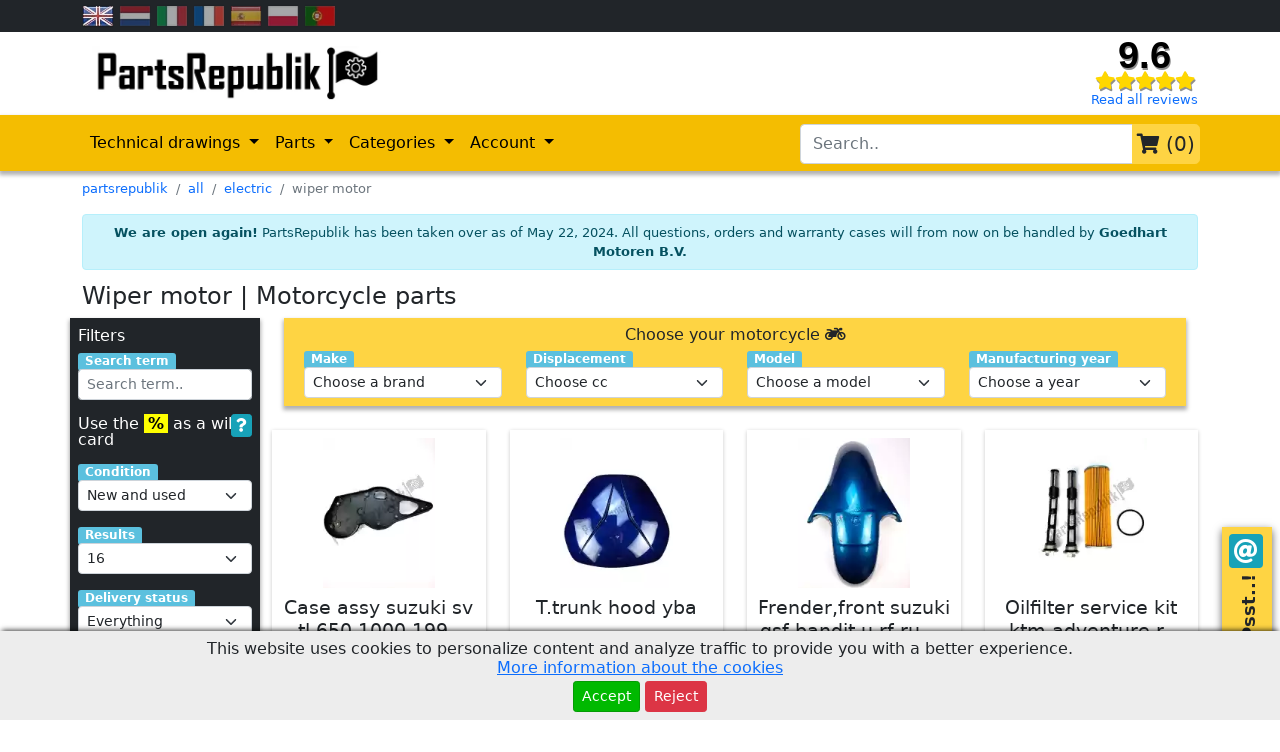

--- FILE ---
content_type: text/html; charset=UTF-8
request_url: https://partsrepublik.com/en/all/electric/wiper+motor
body_size: 28341
content:

			<!doctype html>
			<html lang="en">
				<head>
					<meta charset="utf-8">
					<meta name="viewport" content="width=device-width, initial-scale=1.0, maximum-scale=1.0, user-scalable=0">
					
		
					<link rel="apple-touch-icon" sizes="180x180" href="/apple-touch-icon.png">
					<link rel="icon" type="image/png" sizes="32x32" href="/favicon-32x32.png">
					<link rel="icon" type="image/png" sizes="16x16" href="/favicon-16x16.png">
					<link rel="manifest" href="/site.webmanifest">
					<link rel="mask-icon" href="/safari-pinned-tab.svg" color="#5bbad5">
					<meta name="msapplication-TileColor" content="#da532c">
					<meta name="theme-color" content="#ffffff">
			

					<!-- Bootstrap CSS -->
					<link rel="stylesheet" href="https://partsrepublik.com/scripts/includes/bootstrap5/css/bootstrap.min.css">
					<script src="https://partsrepublik.com/scripts/includes/jquery/3.5.1/jquery.min.js"></script>
					<link rel="stylesheet" href="https://partsrepublik.com/css/custom.css?1743510608">
					<!--<script type="text/javascript" src="https://partsrepublik.com/scripts/includes/lazy-loader/jquery.lazy.min.js"></script>
					<script>
						$(function() {
							$(".lazy").Lazy();
						});
					</script>-->
					<script>
						function loadScript(src) {
							return new Promise(function (resolve, reject) {
								if ($("script[src='" + src + "']").length === 0) {
									var script = document.createElement('script');
									script.onload = function () {
										resolve();
									};
									script.onerror = function () {
										reject();
									};
									script.src = src;
									document.body.appendChild(script);
								} else {
									resolve();
								}
							});
						}
						$(document).ready(async function() {
							await loadScript("https://www.googletagmanager.com/gtag/js?id=UA-154345235-1");
							window.dataLayer = window.dataLayer || [];
							function gtag(){dataLayer.push(arguments);}
							gtag('js', new Date());

							gtag('config', 'UA-154345235-1');

							if (typeof GA4ViewItemList === "function") {
								GA4ViewItemList();
							}
							if (typeof GA4ViewItemListUpsale === "function") {
								GA4ViewItemListUpsale();
							}
							if (typeof GA4ViewItem === "function") {
								GA4ViewItem();
							}
							if (typeof GA4AddToCart === "function") {
								GA4AddToCart();
							}
							if (typeof GA4RemoveFromCart === "function") {
								GA4RemoveFromCart();
							}
							if (typeof GA4ViewCart === "function") {
								GA4ViewCart();
							}
							if (typeof GA4BeginCheckout === "function") {
								GA4BeginCheckout();
							}
							if (typeof GA4Purchase === "function") {
								GA4Purchase();
							}
						});
					</script>

		
					<title>wiper motor | All parts</title>
					<meta name="description"  content="Can't find what you are looking for? Then try to find the part with the OEM exploded view drawings!">
					<meta property="og:title" content="wiper motor | All parts" />
					<meta property="og:site_name" content="wiper motor | All parts" />
					<meta property="og:url" content="https://partsrepublik.com/en/all/electric/wiper+motor" />
					<meta property="og:description" content="Can't find what you are looking for? Then try to find the part with the OEM exploded view drawings!">
					<meta property="og:image" content="https://partsrepublik.com/media/logo/logo-300-300.jpg">
					<meta property="og:image:type" content="image/webp">
					<meta property="og:type" content="website">
					
		    <script type="application/ld+json">
				{
					"@context": "https://schema.org/",
					"@type": "AutoPartsStore",
					"legalName": "PartsRepublik",
					"logo": "https://partsrepublik.com/media/logo/logo-300-300.png",
					"name": "PartsRepublik",
					"image": "https://partsrepublik.com/media/logo/logo-300-300.png",
					"url": "https://partsrepublik.com/",
					"priceRange": "$$",

					"review": [
						{
							"@type": "Review",
							"author": {
								"@type": "Person",
								"name": "Matthieu Peltzer"
							},
							"datePublished": "2022-01-19",
							"reviewBody": "Very fast shipping and reliable seller. He has been able to advise me over the phone. Much appreciated.",
							"name": "Very fast shipping",
							"reviewRating": {
								"@type": "Rating",
								"bestRating": "5",
								"ratingValue": "5",
								"worstRating": "1"
							}
						},
						{
							"@type": "Review",
							"author": {
								"@type": "Person",
								"name": "P G"
							},
							"datePublished": "2022-01-17",
							"reviewBody": "I bought a spare part for the bike and everything is perfect. The company provides complete and detailed follow up with excellent customer service. Highly recommended to buy",
							"name": "Excellent customer service",
							"reviewRating": {
								"@type": "Rating",
								"bestRating": "5",
								"ratingValue": "5",
								"worstRating": "1"
							}
						}
					],

					"aggregateRating": {
						"@type": "AggregateRating",
						"name": "PartsRepublik",
						"ratingValue": "4.80",
						"reviewCount": "1612"
					},


					"address": {
						"@type": "PostalAddress",
						"addressLocality": "Bodegraven",
						"postalCode": "2411NE",
						"streetAddress": "Europaweg 1d"
					},
					
					"slogan": "One website for all your spare parts!",
					"description": "A website full of technical drawings, where you can buy you motorcycle parts.",
					"telephone": "+31172650005",
					"openingHours": ["Mo,Tu,We,Th,Fr 09:00-17:00", "Sa 9:00-12:00"],
					"email": "mailto:info@partsrepublik.com"
				}
		    </script>
		
		
				</head>
				<body>
					<!-- Google Tag Manager (noscript) -->
					<noscript><iframe src=https://www.googletagmanager.com/ns.html?id=UA-154345235-1
					height="0" width="0" style="display:none;visibility:hidden"></iframe></noscript>
					<!-- End Google Tag Manager (noscript) -->

					<nav class="navbar navbar-expand-lg navbar-light bg-dark p-0">
						<div class="container">
							<div class="row">
								<div class="col-12">
				<a class="select-language select-language-active" href="https://partsrepublik.com/en/all/electric/wiper motor" rel="alternate" hreflang="en-uk">
					<img src="https://partsrepublik.com/media/languages/en.v1.webp" alt="flag en" >
				</a>
			
				<a class="select-language " href="https://partsrepublik.com/nl/all/electric/wiper motor" rel="alternate" hreflang="nl-nl">
					<img src="https://partsrepublik.com/media/languages/nl.v1.webp" alt="flag nl" >
				</a>
			
				<a class="select-language " href="https://partsrepublik.com/it/all/electric/wiper motor" rel="alternate" hreflang="it-it">
					<img src="https://partsrepublik.com/media/languages/it.v1.webp" alt="flag it" >
				</a>
			
				<a class="select-language " href="https://partsrepublik.com/fr/all/electric/wiper motor" rel="alternate" hreflang="fr-fr">
					<img src="https://partsrepublik.com/media/languages/fr.v1.webp" alt="flag fr" >
				</a>
			
				<a class="select-language " href="https://partsrepublik.com/es/all/electric/wiper motor" rel="alternate" hreflang="es-es">
					<img src="https://partsrepublik.com/media/languages/es.v1.webp" alt="flag es" >
				</a>
			
				<a class="select-language " href="https://partsrepublik.com/pl/all/electric/wiper motor" rel="alternate" hreflang="pl-pl">
					<img src="https://partsrepublik.com/media/languages/pl.v1.webp" alt="flag pl" >
				</a>
			
				<a class="select-language " href="https://partsrepublik.com/pt/all/electric/wiper motor" rel="alternate" hreflang="pt-pt">
					<img src="https://partsrepublik.com/media/languages/pt.v1.webp" alt="flag pt" >
				</a>
			</div>
							</div>
						</div>
					</nav>
					<div class="messages-div" id="messages-div"></div>
		
			<div class="questions-tab">
				<h5>
					Psst..!
				</h5>
		
				<a target="_blank" aria-label="Contact us!" href="mailto:info@partsrepublik.com?subject=Question%20about%3A%20https%3A%2F%2Fpartsrepublik.com%2Fen%2Fall%2Felectric%2Fwiper%2Bmotor&body=I%20have%20a%20question%20about%3A%20https%3A%2F%2Fpartsrepublik.com%2Fen%2Fall%2Felectric%2Fwiper%2Bmotor%0A%0A">
					<i class="fas fa-at"></i>
				</a></div>
					<div class="fluid py-1">
						<div class="container">
							<div class="row">
								<div class="col-7 header-logo">
									<a href="https://partsrepublik.com/en"><img alt=" PartsRepublik" class="logo" src="https://partsrepublik.com/media/logo/logo.webp"></a>
								</div>
								<div class="col-5 text-end reviews-container">
		
			<div class="review-row">
				<p class="note">
					<a aria-label="Check our reviews" href="https://www.google.com/search?q=PartsRepublik&oq=PartsRepublik&aqs=chrome..69i57j69i59j69i60l5j69i65.4798j0j7&sourceid=chrome&ie=UTF-8#lrd=0x47c7c0343286f7d3:0x6a4f3aaff57a9d1,1,,,">
						9.6
					</a>
				</p>
				<p class="stars my-0">
					<a aria-label="Check our reviews" href="https://www.google.com/search?q=PartsRepublik&oq=PartsRepublik&aqs=chrome..69i57j69i59j69i60l5j69i65.4798j0j7&sourceid=chrome&ie=UTF-8#lrd=0x47c7c0343286f7d3:0x6a4f3aaff57a9d1,1,,,">
						<i class="fas fa-star"></i><i class="fas fa-star"></i><i class="fas fa-star"></i><i class="fas fa-star"></i><i class="fas fa-star"></i>
					</a>
				</p>
				<p class="show-all-reviews">
					<a aria-label="Check our reviews" class="text-sm text-decoration-none" href="https://www.google.com/search?q=PartsRepublik&oq=PartsRepublik&aqs=chrome..69i57j69i59j69i60l5j69i65.4798j0j7&sourceid=chrome&ie=UTF-8#lrd=0x47c7c0343286f7d3:0x6a4f3aaff57a9d1,1,,,">
						Read all reviews
					</a>
				</p>
			</div>
		
								</div>
							</div>
						</div>
					</div>
					<nav class="navbar sticky-top navbar-expand-lg navbar-light bg-yellow shadow">
						<div class="container position-relative">
							<button class="navbar-toggler" type="button" data-bs-toggle="collapse" data-bs-target="#menu" aria-controls="menu" aria-expanded="false" aria-label="Toggle navigation">
								<span class="navbar-toggler-icon"></span>
							</button>
							<div class="navbar-search">
								<form class="d-flex">
									<div class="input-group">
										<input class="form-control" type="search" id="search-bar-header" placeholder="Search.." aria-label="search-bar-header" autocomplete="off">
										<a href="https://partsrepublik.com/en/cart" class="btn btn-lg p-1 btn-cart" type="button"><i class="fas fa-shopping-cart"></i> (<span id="cart-items">0</span>)</a>
									</div>
								</form>
								<div class="navbar-search-results-container d-none" id="navbar-search-results-container">
									<div class="navbar-search-results">
										<div class="container">
											<div class="row bg-yellow-light">
												<div class="col-12 text-center pt-2">
													<h5>Search all products</h5>
												</div>
											</div>
											<div class="d-none justify-content-center my-5" id="navbar-search-results-products-spinner">
												<div class="spinner-border" role="status">
													<span class="visually-hidden">Loading...</span>
												</div>
											</div>
											<div id="navbar-search-results-products-content">
												<div class="row py-2 search-row" id="product-search-row">
													<div class="col-12 px-1">
														<div class="row">
															<div class="col-12 position-relative pb-1">
																<p class="m-0 dots-lines-1" id="product-search-content"></p>
																<a class="bottom-right btn btn-sm btn-info pb-1" role="button" id="product-search-button">
																	Search!
																</a>
															</div>
														</div>
													</div>
												</div>
											</div>
										</div>
										<div class="container">
											<div class="row bg-yellow-light" id="navbar-search-results-modelbook-header">
												<div class="col-12 text-center pt-2">
													<h5>Exploded views</h5>
												</div>
											</div>
											<div class="d-none justify-content-center my-5" id="navbar-search-results-modelbook-spinner">
												<div class="spinner-border" role="status">
													<span class="visually-hidden">Loading...</span>
												</div>
											</div>
											<div id="navbar-search-results-modelbook-content">
											</div>
											<div id="navbar-search-results-modelbook-all-books">
												<div class="row py-2 search-row">
													<div class="col-12 px-1">
														<div class="row">
															<div class="col-12">
																<p class="m-0 dots-lines-1 text-end">
																	<a class="btn btn-sm btn-info" role="button" href="https://partsrepublik.com/en/moto">
																		Show all exploded views
																	</a>
																</p>
															</div>
														</div>
													</div>
												</div>
											</div>
										</div>
										<div class="container">
											<div class="row bg-yellow-light" id="navbar-search-results-category-header">
												<div class="col-12 text-center pt-2">
													<h5>Categories</h5>
												</div>
											</div>
											<div class="d-none justify-content-center my-5" id="navbar-search-results-category-spinner">
												<div class="spinner-border" role="status">
													<span class="visually-hidden">Loading...</span>
												</div>
											</div>
											<div id="navbar-search-results-category-content">
											</div>
										</div>
										<div class="container">
											<div class="row bg-yellow-light" id="navbar-search-results-epid-header">
												<div class="col-12 text-center pt-2">
													<h5>All products for model</h5>
												</div>
											</div>
											<div class="d-none justify-content-center my-5" id="navbar-search-results-epid-spinner">
												<div class="spinner-border" role="status">
													<span class="visually-hidden">Loading...</span>
												</div>
											</div>
											<div id="navbar-search-results-epid-content">
											</div>
										</div>
									</div>
								</div>
							</div>
							<div class="collapse navbar-collapse" id="menu">
								<ul class="navbar-nav me-auto mb-2 mb-lg-0">
									<li class="nav-item dropdown">
										<a class="nav-link dropdown-toggle" id="menu-exploded-view-dropdown" role="button" data-bs-toggle="dropdown" aria-expanded="false">
											Technical drawings
										</a>
										<ul class="dropdown-menu" aria-labelledby="menu-exploded-view-dropdown">
											<li>
												<a class="dropdown-item" href="https://partsrepublik.com/en/moto/aprilia">
													Aprilia - Technical drawings
												</a>
											</li>
											<li>
												<a class="dropdown-item" href="https://partsrepublik.com/en/moto/ducati">
													Ducati - Technical drawings
												</a>
											</li>
											<li>
												<a class="dropdown-item" href="https://partsrepublik.com/en/moto/honda">
													Honda - Technical drawings
												</a>
											</li>
											<li>
												<a class="dropdown-item" href="https://partsrepublik.com/en/moto/husqvarna">
													Husqvarna - Technical drawings
												</a>
											</li>
											<li>
												<a class="dropdown-item" href="https://partsrepublik.com/en/moto/kawasaki">
													Kawasaki - Technical drawings
												</a>
											</li>
											<li>
												<a class="dropdown-item" href="https://partsrepublik.com/en/moto/ktm">
													KTM - Technical drawings
												</a>
											</li>
											<li>
												<a class="dropdown-item" href="https://partsrepublik.com/en/moto/suzuki">
													Suzuki - Technical drawings
												</a>
											</li>
											<li>
												<a class="dropdown-item" href="https://partsrepublik.com/en/moto/triumph">
													Triumph - Technical drawings
												</a>
											</li>
											<li>
												<a class="dropdown-item" href="https://partsrepublik.com/en/moto/vespa">
													Vespa - Technical drawings
												</a>
											</li>
											<li>
												<a class="dropdown-item" href="https://partsrepublik.com/en/moto/yamaha">
													Yamaha - Technical drawings
												</a>
											</li>
											<li><hr class="dropdown-divider"></li>
											<li>
												<a class="dropdown-item" href="https://partsrepublik.com/en/moto">
													All brands
												</a>
											</li>
										</ul>
									</li>

									<li class="nav-item dropdown">
										<a class="nav-link dropdown-toggle" id="menu-parts-dropdown" role="button" data-bs-toggle="dropdown" aria-expanded="false">
											Parts
										</a>
										<ul class="dropdown-menu" aria-labelledby="menu-parts-dropdown">
											<li>
												<a class="dropdown-item fw-bold" href="https://partsrepublik.com/en/maintenance">
													Maintenance
												</a>
											</li>
											<li>
												<a class="dropdown-item" href="https://partsrepublik.com/en/maintenance?cat-1=6&cat-2=62">
													Chain and sprockets
												</a>
											</li>
											<li>
												<a class="dropdown-item" href="https://partsrepublik.com/en/maintenance?cat-1=1&cat-2=12&cat-3=75">
													Spark plugs
												</a>
											</li>
											<li>
												<a class="dropdown-item" href="https://partsrepublik.com/en/maintenance?cat-1=6&cat-2=58">
													Tires
												</a>
											</li>
											<li>
												<a class="dropdown-item" href="https://partsrepublik.com/en/maintenance?cat-1=2&cat-2=22">
													Brakes
												</a>
											</li>
											<li>
												<a class="dropdown-item" href="https://partsrepublik.com/en/maintenance?cat-1=6&cat-2=59">
													Filters
												</a>
											</li>
											<li>
												<a class="dropdown-item" href="https://partsrepublik.com/en/maintenance?cat-1=4&cat-2=43">
													Gaskets
												</a>
											</li>
											<li><hr class="dropdown-divider"></li>
											<li>
												<a class="dropdown-item fw-bold" href="https://partsrepublik.com/en/maintenance?cat-1=7">
													Accessories
												</a>
											</li>
											<li>
												<a class="dropdown-item" href="https://partsrepublik.com/en/maintenance?cat-1=7&cat-2=64&cat-3=296">
													Suitcases
												</a>
											</li>
											<li>
												<a class="dropdown-item" href="https://partsrepublik.com/en/maintenance?cat-1=7&cat-2=64&cat-3=297">
													Motorcycle covers
												</a>
											</li>
											<li>
												<a class="dropdown-item" href="https://partsrepublik.com/en/maintenance?cat-1=7&cat-2=65&cat-3=305">
													Tank pads
												</a>
											</li>
											<li><hr class="dropdown-divider"></li>
											<li>
												<a class="dropdown-item" href="https://partsrepublik.com/en/maintenance">
													All parts
												</a>
											</li>
										</ul>
									</li>

									<li class="nav-item dropdown">
										<a class="nav-link dropdown-toggle" id="menu-categories-dropdown" role="button" data-bs-toggle="dropdown" aria-expanded="false">
											Categories
										</a>
										<ul class="dropdown-menu" aria-labelledby="menu-categories-dropdown">
											
				<li>
					<a class="dropdown-item" href="https://partsrepublik.com/en/all/clothes">
						clothes
					</a>
				</li>
			
				<li>
					<a class="dropdown-item" href="https://partsrepublik.com/en/all/electric">
						electric
					</a>
				</li>
			
				<li>
					<a class="dropdown-item" href="https://partsrepublik.com/en/all/frame">
						frame
					</a>
				</li>
			
				<li>
					<a class="dropdown-item" href="https://partsrepublik.com/en/all/maintenance,+wear+parts">
						maintenance, wear parts
					</a>
				</li>
			
				<li>
					<a class="dropdown-item" href="https://partsrepublik.com/en/all/motor">
						motor
					</a>
				</li>
			
				<li>
					<a class="dropdown-item" href="https://partsrepublik.com/en/all/oils,+fluids+and+lubricants">
						oils, fluids and lubricants
					</a>
				</li>
			
				<li>
					<a class="dropdown-item" href="https://partsrepublik.com/en/all/options+and+accessories">
						options and accessories
					</a>
				</li>
			
				<li>
					<a class="dropdown-item" href="https://partsrepublik.com/en/all/others">
						others
					</a>
				</li>
			
											<li><hr class="dropdown-divider"></li>
											<li>
												<a class="dropdown-item" href="https://partsrepublik.com/en/all">
													All parts
												</a>
											</li>
										</ul>
									</li>

									<li class="nav-item dropdown">
										<a class="nav-link dropdown-toggle" id="account-dropdown" role="button" data-bs-toggle="dropdown" aria-expanded="false">
											Account
										</a>
		
				<ul class="dropdown-menu" aria-labelledby="account-dropdown">
					<li>
						<a class="dropdown-item" href="https://partsrepublik.com/en/account/login?return-url=en%2Fall%2Felectric%2Fwiper%2Bmotor">
							Login
						</a>
					</li>
					<li>
						<a class="dropdown-item" href="https://partsrepublik.com/en/account/create?return-url=en%2Fall%2Felectric%2Fwiper%2Bmotor">
							Create
						</a>
					</li>
				</ul>
			
									</li>
								</ul>
							</div>
						</div>
					</nav>
		
			<nav aria-label="breadcrumb">
				<div class="container mt-2 mb-0">
					<ol class="breadcrumb text-sm" itemscope itemtype="https://schema.org/BreadcrumbList">
		
					<li class="breadcrumb-item" itemprop="itemListElement" itemscope itemtype="https://schema.org/ListItem">
						<a href="https://partsrepublik.com/en" itemprop="item">
							<span itemprop="name">partsrepublik</span>
						</a>
						<meta itemprop="position" content="1" />
					</li>
				
						<li class="breadcrumb-item" itemprop="itemListElement" itemscope itemtype="https://schema.org/ListItem">
							<a href="https://partsrepublik.com/en/all" itemprop="item" item="https://partsrepublik.com/en/all" itemid="https://partsrepublik.com/en/all">
								<span itemprop="name">all</span>
							</a>
							<meta itemprop="position" content="2" />
						</li>
					
						<li class="breadcrumb-item" itemprop="itemListElement" itemscope itemtype="https://schema.org/ListItem">
							<a href="https://partsrepublik.com/en/all/electric" itemprop="item" item="https://partsrepublik.com/en/all/electric" itemid="https://partsrepublik.com/en/all/electric">
								<span itemprop="name">electric</span>
							</a>
							<meta itemprop="position" content="3" />
						</li>
					
						<li class="breadcrumb-item active" aria-current="page" itemprop="itemListElement" itemscope itemtype="https://schema.org/ListItem">
							<span itemprop="name">wiper motor</span>
							<meta itemprop="position" content="4" />
						</li>
					
					</ol>
				</div>
			</nav>
		
			<div class="container" style="text-align: -webkit-center;">
				<div class="alert alert-info" style="font-size: small;max-width: fit-content;padding: 0.5rem 0.75rem;margin: 0.75rem 0;">
				<strong>We are open again!</strong> PartsRepublik has been taken over as of May 22, 2024. All questions, orders and warranty cases will from now on be handled by <b>Goedhart Motoren B.V.</b>
				</div>
			</div>
		
				<script>
					$(document).ready(function(){
						$(".cookie-box").show();
					});
					function cookieAccept(accept) {
						$(".cookie-box").remove();
						$.ajax({
							type: "POST",
							url: "https://partsrepublik.com/functions/Search.func.php",
							data: "action=cookieAccept&accept="+accept,
							success: function(data){
							}
						});
					}
				</script>
				<style> 
					.cookie-box {
					    position: fixed;
					    bottom: 0;
					    width: 100%;
					    z-index: 999999;
					    background: #ededed;
					    -webkit-box-shadow: 0px -3px 5px -2px rgba(0,0,0,0.75);
					    -moz-box-shadow: 0px -3px 5px -2px rgba(0,0,0,0.75);
					    box-shadow: 0px -3px 5px -2px rgba(0,0,0,0.75);
					}
					.cookie-text {
					    line-height: 1.2;
					    padding-bottom: 4px;
					}
				</style>
				<div class="cookie-box py-2" style="display:none;">
					<div class="text-center">
						<div class="cookie-text">
							This website uses cookies to personalize content and analyze traffic to provide you with a better experience.<br><a href="https://partsrepublik.com/en/info/cookies">More information about the cookies</a>
						</div>
						<div class="cookie-btns">
							<a role="button" onclick="cookieAccept(1)" class="btn btn-success btn-sm">Accept</a>
							<a role="button" onclick="cookieAccept(0)" class="btn btn-danger btn-sm">Reject</a>
						</div>
					</div>
				</div>
			
<div class="container position-relative">
		
				<h1>Wiper motor | Motorcycle parts</h1>
				<div class="row mb-2 d-lg-none">
					<div class="col-6">
						<span class="btn btn-sm btn-info" type="button" data-bs-toggle="collapse" data-bs-target="#product-filters-container"><i class="fas fa-filter"></i> Filter products</span>
					</div>
					<div class="col-6 text-end">
						<span class="btn btn-sm btn-info" type="button" data-bs-toggle="collapse" data-bs-target=".model-filters-container" onclick="scrollToTop('model-filters-container')">Choose model <i class="fas fa-motorcycle"></i></span>
					</div>
				</div>
				<div class="row">
		<div class="d-lg-block col-lg-2 p-0 mb-5 collapse" id="product-filters-container">
			<div class="container w-100 p-2 bg-dark shadow text-white">
				<div class="row">
					
			<div class="col-12">
				<h4>Filters</h4>
				<form action="" method="post">
		
				<div class="mb-3">
					<label for="search" class="label label-info">Search term</label>
					<input type="text" class="form-control form-control-sm" id="search" name="search" value="" placeholder="Search term.." list="search-datalist">
				</div>
				<datalist id="search-datalist">
			
				</datalist>
			
					<p class="mb-3 lh-1 position-relative">
						Use the <b class="px-1" style="background:yellow;color:black">%</b> as a wild card <button class="btn btn-info btn-sm p-0 px-1 collapsed" type="button" data-bs-toggle="collapse" data-bs-target="#search-information" aria-expanded="false" aria-controls="search-information" style="position: absolute;right: 0px;top: -2px;">
							<i class="fa fa-question" aria-hidden="true"></i>
						</button>
					</p>
					<p class="lh-1 collapse" id="search-information">
						<small>
							Term <b><u>"%wiel"</u></b> will find:<br>
							- tand<b><u>wiel</u></b><br>
						</small><br>
						<small>
							Term <b><u>"uitlaat%"</u></b> will find:<br>
							- <b><u>uitlaat</u></b>demper<br>
							- <b><u>uitlaat</u></b>pakking<br>
							- <b><u>uitlaat</u></b>spruitstuk<br>
						</small><br>
						<small>
							Term <b><u>"%tand%"</u></b> will find:<br>
							- voor<b><u>tand</u></b>wiel<br>
							- achter<b><u>tand</u></b>wiel<br>
						</small>
					</p>
				
				<div class="mb-3">
					<label for="state" class="label label-info">Condition</label>
					<select class="form-select form-select-sm" id="state" name="state">
			
					<option value="" >New and used</option>
				
					<option value="1" >New</option>
				
					<option value="2" >Used</option>
				
					</select>
				</div>
			
				<div class="mb-3">
					<label for="limit" class="label label-info">Results</label>
					<select class="form-select form-select-sm" id="limit" name="limit">
			
					<option value="" >16</option>
				
					<option value="32" >32</option>
				
					<option value="72" >72</option>
				
					</select>
				</div>
			
				<div class="mb-3">
					<label for="orderable" class="label label-info">Delivery status</label>
					<select class="form-select form-select-sm" id="orderable" name="orderable">
			
					<option value="" >Everything</option>
				
					<option value="1" >Available</option>
				
					<option value="2" >Out of assortment</option>
				
					</select>
				</div>
			
					<div class="text-end">
						<button name="submit" type="submit" class="btn btn-info py-1">Search!</button>
					</div>
				</form>
			</div>
		
			<div class="col-12">
				<hr class="mt-2 mb-1">
				<h4>Categories</h4>
		
					<p class="category-filter category-filter-1 "><a href="https://partsrepublik.com/en/all/clothes">Clothes</a><i class="category-fold fa fa-angle-up" aria-hidden="true"></i></p>
				
					<p class="category-filter category-filter-1 category-active"><a href="https://partsrepublik.com/en/all">Electric</a><i class="category-fold fa fa-angle-down" aria-hidden="true"></i></p>
				
					<p class="category-filter category-filter-2 "><a href="https://partsrepublik.com/en/all/electric/alarm+system">Alarm system</a></p>				
					<p class="category-filter category-filter-2 "><a href="https://partsrepublik.com/en/all/electric/battery">Battery</a></p>				
					<p class="category-filter category-filter-2 "><a href="https://partsrepublik.com/en/all/electric/computer">Computer</a></p>				
					<p class="category-filter category-filter-2 "><a href="https://partsrepublik.com/en/all/electric/fuse">Fuse</a></p>				
					<p class="category-filter category-filter-2 "><a href="https://partsrepublik.com/en/all/electric/handlebar+switch">Handlebar Switch</a></p>				
					<p class="category-filter category-filter-2 "><a href="https://partsrepublik.com/en/all/electric/horn">Horn</a></p>				
					<p class="category-filter category-filter-2 "><a href="https://partsrepublik.com/en/all/electric/ignition+and+dynamo">Ignition and dynamo</a></p>				
					<p class="category-filter category-filter-2 "><a href="https://partsrepublik.com/en/all/electric/lighting">Lighting</a></p>				
					<p class="category-filter category-filter-2 "><a href="https://partsrepublik.com/en/all/electric/others">Others</a></p>				
					<p class="category-filter category-filter-2 "><a href="https://partsrepublik.com/en/all/electric/relay">Relay</a></p>				
					<p class="category-filter category-filter-2 "><a href="https://partsrepublik.com/en/all/electric/sensor">Sensor</a></p>				
					<p class="category-filter category-filter-2 "><a href="https://partsrepublik.com/en/all/electric/starter+motor">Starter motor</a></p>				
					<p class="category-filter category-filter-2 "><a href="https://partsrepublik.com/en/all/electric/switch">Switch</a></p>				
					<p class="category-filter category-filter-2 "><a href="https://partsrepublik.com/en/all/electric/unknown">Unknown</a></p>				
					<p class="category-filter category-filter-2 category-active"><a href="https://partsrepublik.com/en/all/electric">Wiper Motor</a><i class="category-fold fa fa-angle-down" aria-hidden="true"></i></p>				
					<p class="category-filter category-filter-3 "><a href="https://partsrepublik.com/en/all/electric/wiper+motor/others">Others</a></p>
				
					<p class="category-filter category-filter-2 "><a href="https://partsrepublik.com/en/all/electric/wiring">Wiring</a></p>				
					<p class="category-filter category-filter-1 "><a href="https://partsrepublik.com/en/all/frame">Frame</a><i class="category-fold fa fa-angle-up" aria-hidden="true"></i></p>
				
					<p class="category-filter category-filter-1 "><a href="https://partsrepublik.com/en/all/maintenance,+wear+parts">Maintenance, wear parts</a><i class="category-fold fa fa-angle-up" aria-hidden="true"></i></p>
				
					<p class="category-filter category-filter-1 "><a href="https://partsrepublik.com/en/all/motor">Motor</a><i class="category-fold fa fa-angle-up" aria-hidden="true"></i></p>
				
					<p class="category-filter category-filter-1 "><a href="https://partsrepublik.com/en/all/oils,+fluids+and+lubricants">Oils, fluids and lubricants</a><i class="category-fold fa fa-angle-up" aria-hidden="true"></i></p>
				
					<p class="category-filter category-filter-1 "><a href="https://partsrepublik.com/en/all/options+and+accessories">Options and accessories</a><i class="category-fold fa fa-angle-up" aria-hidden="true"></i></p>
				
					<p class="category-filter category-filter-1 "><a href="https://partsrepublik.com/en/all/others">Others</a><i class="category-fold fa fa-angle-up" aria-hidden="true"></i></p>
				
			</div>
						</div>
			</div>
		</div>
		<div class="col-12 col-lg-10">
			<div class="container">
				
				<div class="row bg-yellow-light p-2 shadow collapse d-lg-flex mb-3 model-filters-container">
					<div class="col-12 text-center">
						<h3>Choose your motorcycle <i class="fas fa-motorcycle"></i></h3>
					</div>
					<div class="col-6 col-md-3">
						<div class="mb-2 mb-md-0">
							<label for="brand" class="label label-info">Make</label>
							<select class="form-select form-select-sm model-epids-filter" id="brand" filter-field="displacement" name="brand">
								<option value="" selected="">Choose a brand</option>
		
					<option value="Aprilia">Aprilia</option>
				
					<option value="BMW">BMW</option>
				
					<option value="Derbi">Derbi</option>
				
					<option value="Ducati">Ducati</option>
				
					<option value="Gilera">Gilera</option>
				
					<option value="Honda">Honda</option>
				
					<option value="Kawasaki">Kawasaki</option>
				
					<option value="KTM">KTM</option>
				
					<option value="Kymco">Kymco</option>
				
					<option value="Moto-Guzzi">Moto-Guzzi</option>
				
					<option value="Piaggio">Piaggio</option>
				
					<option value="Suzuki">Suzuki</option>
				
					<option value="SYM">SYM</option>
				
					<option value="Triumph">Triumph</option>
				
					<option value="Vespa">Vespa</option>
				
					<option value="Yamaha">Yamaha</option>
				<option value="" disabled>----------------</option>
					<option value="Adiva">Adiva</option>
				
					<option value="Adler">Adler</option>
				
					<option value="Adly">Adly</option>
				
					<option value="Aeon">Aeon</option>
				
					<option value="Aermacchi">Aermacchi</option>
				
					<option value="AGM Motor">AGM Motor</option>
				
					<option value="Agrati">Agrati</option>
				
					<option value="Aiyumo">Aiyumo</option>
				
					<option value="AJP">AJP</option>
				
					<option value="AJS">AJS</option>
				
					<option value="Alfer">Alfer</option>
				
					<option value="Alpha Sports">Alpha Sports</option>
				
					<option value="Alta">Alta</option>
				
					<option value="APGmoto">APGmoto</option>
				
					<option value="ARCH">ARCH</option>
				
					<option value="Ardie">Ardie</option>
				
					<option value="Ariel">Ariel</option>
				
					<option value="Artisan">Artisan</option>
				
					<option value="Asia Wing">Asia Wing</option>
				
					<option value="Askoll">Askoll</option>
				
					<option value="Aspes">Aspes</option>
				
					<option value="Atala">Atala</option>
				
					<option value="Ather">Ather</option>
				
					<option value="ATU">ATU</option>
				
					<option value="Azel">Azel</option>
				
					<option value="Bajaj">Bajaj</option>
				
					<option value="Baotian">Baotian</option>
				
					<option value="Baron">Baron</option>
				
					<option value="Barossa">Barossa</option>
				
					<option value="Battistinis">Battistinis</option>
				
					<option value="Beeline">Beeline</option>
				
					<option value="Benelli">Benelli</option>
				
					<option value="Benzhou">Benzhou</option>
				
					<option value="Beta">Beta</option>
				
					<option value="Beta Ark">Beta Ark</option>
				
					<option value="Better">Better</option>
				
					<option value="Bimota">Bimota</option>
				
					<option value="Black Douglas">Black Douglas</option>
				
					<option value="Blata">Blata</option>
				
					<option value="Borile">Borile</option>
				
					<option value="Boss Hoss">Boss Hoss</option>
				
					<option value="Branson">Branson</option>
				
					<option value="Bridgestone">Bridgestone</option>
				
					<option value="Brixton">Brixton</option>
				
					<option value="Brough Superior">Brough Superior</option>
				
					<option value="brp">brp</option>
				
					<option value="BSA">BSA</option>
				
					<option value="BTM">BTM</option>
				
					<option value="Buell">Buell</option>
				
					<option value="Buffalo">Buffalo</option>
				
					<option value="Bullit">Bullit</option>
				
					<option value="Bultaco">Bultaco</option>
				
					<option value="Cagiva">Cagiva</option>
				
					<option value="Can Am (BRP)">Can Am (BRP)</option>
				
					<option value="Can-Am">Can-Am</option>
				
					<option value="CCF">CCF</option>
				
					<option value="CCM">CCM</option>
				
					<option value="CF Moto">CF Moto</option>
				
					<option value="CFMOTO">CFMOTO</option>
				
					<option value="CH Racing">CH Racing</option>
				
					<option value="Chituma">Chituma</option>
				
					<option value="CKR">CKR</option>
				
					<option value="Clipic">Clipic</option>
				
					<option value="Cobra Moto">Cobra Moto</option>
				
					<option value="Coventry Eagle">Coventry Eagle</option>
				
					<option value="CPI">CPI</option>
				
					<option value="CR&S">CR&S</option>
				
					<option value="CSR">CSR</option>
				
					<option value="CTM">CTM</option>
				
					<option value="CZ">CZ</option>
				
					<option value="Daelim">Daelim</option>
				
					<option value="Dakota Indian">Dakota Indian</option>
				
					<option value="Di Blasi">Di Blasi</option>
				
					<option value="DieselWiesel">DieselWiesel</option>
				
					<option value="Direct Bikes">Direct Bikes</option>
				
					<option value="DKW">DKW</option>
				
					<option value="Doohan">Doohan</option>
				
					<option value="Douglas">Douglas</option>
				
					<option value="Durkopp">Durkopp</option>
				
					<option value="E Racer">E Racer</option>
				
					<option value="E-max">E-max</option>
				
					<option value="E-Sprit">E-Sprit</option>
				
					<option value="E-Tropolis">E-Tropolis</option>
				
					<option value="Easy Rider">Easy Rider</option>
				
					<option value="EBR">EBR</option>
				
					<option value="Ebretti">Ebretti</option>
				
					<option value="Eccity">Eccity</option>
				
					<option value="Ecobike">Ecobike</option>
				
					<option value="eCRP">eCRP</option>
				
					<option value="EFE-Suhl">EFE-Suhl</option>
				
					<option value="Elmoto">Elmoto</option>
				
					<option value="Emco">Emco</option>
				
					<option value="Energica">Energica</option>
				
					<option value="Ering">Ering</option>
				
					<option value="Eserati">Eserati</option>
				
					<option value="Europed">Europed</option>
				
					<option value="EVT">EVT</option>
				
					<option value="Excelsior">Excelsior</option>
				
					<option value="Explorer">Explorer</option>
				
					<option value="F.B.Mondial">F.B.Mondial</option>
				
					<option value="Fantic">Fantic</option>
				
					<option value="FGR">FGR</option>
				
					<option value="FKM">FKM</option>
				
					<option value="Flex Tech">Flex Tech</option>
				
					<option value="Fosti">Fosti</option>
				
					<option value="Garelli">Garelli</option>
				
					<option value="Gas Gas">Gas Gas</option>
				
					<option value="Geely">Geely</option>
				
					<option value="Genata">Genata</option>
				
					<option value="Generic">Generic</option>
				
					<option value="Ghezzi-Brian">Ghezzi-Brian</option>
				
					<option value="Giantco">Giantco</option>
				
					<option value="Goes">Goes</option>
				
					<option value="Gogoro">Gogoro</option>
				
					<option value="Govecs">Govecs</option>
				
					<option value="GRC">GRC</option>
				
					<option value="Hanway">Hanway</option>
				
					<option value="Haotian">Haotian</option>
				
					<option value="Harley-Davidson">Harley-Davidson</option>
				
					<option value="Hartford">Hartford</option>
				
					<option value="Heinkel">Heinkel</option>
				
					<option value="Her Chee">Her Chee</option>
				
					<option value="Herald">Herald</option>
				
					<option value="Hercules">Hercules</option>
				
					<option value="Hero Puch">Hero Puch</option>
				
					<option value="Hesketh">Hesketh</option>
				
					<option value="Highland">Highland</option>
				
					<option value="Hiro">Hiro</option>
				
					<option value="HM-Moto">HM-Moto</option>
				
					<option value="Honley">Honley</option>
				
					<option value="Horex">Horex</option>
				
					<option value="Huatian">Huatian</option>
				
					<option value="Huoniao">Huoniao</option>
				
					<option value="Husaberg">Husaberg</option>
				
					<option value="Husqvarna">Husqvarna</option>
				
					<option value="Hyosung">Hyosung</option>
				
					<option value="Indian">Indian</option>
				
					<option value="Innoscooter">Innoscooter</option>
				
					<option value="Italjet">Italjet</option>
				
					<option value="James">James</option>
				
					<option value="Jawa">Jawa</option>
				
					<option value="Jiajue">Jiajue</option>
				
					<option value="Jialing">Jialing</option>
				
					<option value="Jinlun">Jinlun</option>
				
					<option value="Jmstar">Jmstar</option>
				
					<option value="Johammer">Johammer</option>
				
					<option value="Jonway">Jonway</option>
				
					<option value="Jotagas">Jotagas</option>
				
					<option value="Junak">Junak</option>
				
					<option value="Kaisar">Kaisar</option>
				
					<option value="Kangda">Kangda</option>
				
					<option value="Kanuni">Kanuni</option>
				
					<option value="Kawata">Kawata</option>
				
					<option value="Keeway">Keeway</option>
				
					<option value="Kiden">Kiden</option>
				
					<option value="Kinlon">Kinlon</option>
				
					<option value="Kinroad">Kinroad</option>
				
					<option value="KRC">KRC</option>
				
					<option value="Kreidler">Kreidler</option>
				
					<option value="KSR-Moto">KSR-Moto</option>
				
					<option value="Kuberg">Kuberg</option>
				
					<option value="KUMPAN">KUMPAN</option>
				
					<option value="KURZ">KURZ</option>
				
					<option value="Lambretta">Lambretta</option>
				
					<option value="Lanying">Lanying</option>
				
					<option value="Lauge Jenson">Lauge Jenson</option>
				
					<option value="Laverda">Laverda</option>
				
					<option value="Leonart">Leonart</option>
				
					<option value="Leonhardt">Leonhardt</option>
				
					<option value="Lexmoto">Lexmoto</option>
				
					<option value="Lifan">Lifan</option>
				
					<option value="Lintex">Lintex</option>
				
					<option value="LML">LML</option>
				
					<option value="Longbo">Longbo</option>
				
					<option value="Longjia">Longjia</option>
				
					<option value="Luxxon">Luxxon</option>
				
					<option value="Macbor">Macbor</option>
				
					<option value="Maico">Maico</option>
				
					<option value="Malaguti">Malaguti</option>
				
					<option value="Malanca">Malanca</option>
				
					<option value="Manet Puch">Manet Puch</option>
				
					<option value="Mash">Mash</option>
				
					<option value="Matchless">Matchless</option>
				
					<option value="MBK">MBK</option>
				
					<option value="Megelli">Megelli</option>
				
					<option value="Meko">Meko</option>
				
					<option value="Metisse">Metisse</option>
				
					<option value="MH">MH</option>
				
					<option value="Midual">Midual</option>
				
					<option value="MiG">MiG</option>
				
					<option value="Minsk">Minsk</option>
				
					<option value="Modenas">Modenas</option>
				
					<option value="MonoTracer">MonoTracer</option>
				
					<option value="morini">morini</option>
				
					<option value="Moto Beno">Moto Beno</option>
				
					<option value="Moto Guzzi">Moto Guzzi</option>
				
					<option value="moto hispania">moto hispania</option>
				
					<option value="Moto Manet">Moto Manet</option>
				
					<option value="Moto Morini">Moto Morini</option>
				
					<option value="Moto Roma">Moto Roma</option>
				
					<option value="Motobi">Motobi</option>
				
					<option value="motohispania">motohispania</option>
				
					<option value="Motor Jikov">Motor Jikov</option>
				
					<option value="Motorhispania">Motorhispania</option>
				
					<option value="Motorini">Motorini</option>
				
					<option value="Motowell">Motowell</option>
				
					<option value="Munch">Munch</option>
				
					<option value="MUTT">MUTT</option>
				
					<option value="MV Agusta">MV Agusta</option>
				
					<option value="MZ/MUZ">MZ/MUZ</option>
				
					<option value="NCR">NCR</option>
				
					<option value="Neander">Neander</option>
				
					<option value="Neco">Neco</option>
				
					<option value="Neval">Neval</option>
				
					<option value="Nimbus">Nimbus</option>
				
					<option value="Nipponia">Nipponia</option>
				
					<option value="NIU">NIU</option>
				
					<option value="Norton">Norton</option>
				
					<option value="Norton Villiers">Norton Villiers</option>
				
					<option value="NSU">NSU</option>
				
					<option value="Nuuk">Nuuk</option>
				
					<option value="Open Concepts">Open Concepts</option>
				
					<option value="Orcal">Orcal</option>
				
					<option value="Oset">Oset</option>
				
					<option value="OSSA">OSSA</option>
				
					<option value="Palmo">Palmo</option>
				
					<option value="Pannonia">Pannonia</option>
				
					<option value="Panther">Panther</option>
				
					<option value="Paton">Paton</option>
				
					<option value="Pegasus">Pegasus</option>
				
					<option value="Penta">Penta</option>
				
					<option value="Peraves">Peraves</option>
				
					<option value="Peugeot">Peugeot</option>
				
					<option value="PGO">PGO</option>
				
					<option value="Pioneer">Pioneer</option>
				
					<option value="Polini">Polini</option>
				
					<option value="POR">POR</option>
				
					<option value="Puch">Puch</option>
				
					<option value="Pulse">Pulse</option>
				
					<option value="Qingqi">Qingqi</option>
				
					<option value="Quadro">Quadro</option>
				
					<option value="Quadro Tecnologie">Quadro Tecnologie</option>
				
					<option value="Quantya">Quantya</option>
				
					<option value="Quelle">Quelle</option>
				
					<option value="Quickfoot">Quickfoot</option>
				
					<option value="QVR">QVR</option>
				
					<option value="Raleigh">Raleigh</option>
				
					<option value="Red Moto">Red Moto</option>
				
					<option value="Regent">Regent</option>
				
					<option value="Rewaco">Rewaco</option>
				
					<option value="Rex">Rex</option>
				
					<option value="Rieju">Rieju</option>
				
					<option value="Rivero">Rivero</option>
				
					<option value="Rizzato">Rizzato</option>
				
					<option value="Romet">Romet</option>
				
					<option value="Rovigo">Rovigo</option>
				
					<option value="Royal Alloy">Royal Alloy</option>
				
					<option value="Royal Enfield">Royal Enfield</option>
				
					<option value="Rudge">Rudge</option>
				
					<option value="Sachs">Sachs</option>
				
					<option value="Sanben">Sanben</option>
				
					<option value="Sanglas">Sanglas</option>
				
					<option value="Sanya">Sanya</option>
				
					<option value="Sanyang">Sanyang</option>
				
					<option value="Sarolea">Sarolea</option>
				
					<option value="Scomadi">Scomadi</option>
				
					<option value="Scorpa">Scorpa</option>
				
					<option value="Scott">Scott</option>
				
					<option value="Serveta">Serveta</option>
				
					<option value="SFM">SFM</option>
				
					<option value="She Lung">She Lung</option>
				
					<option value="Sherco">Sherco</option>
				
					<option value="Shineray">Shineray</option>
				
					<option value="Siamoto">Siamoto</option>
				
					<option value="Simson">Simson</option>
				
					<option value="Sinnis">Sinnis</option>
				
					<option value="Skygo">Skygo</option>
				
					<option value="Skyjet">Skyjet</option>
				
					<option value="SkyTeam">SkyTeam</option>
				
					<option value="Skywing">Skywing</option>
				
					<option value="SMC">SMC</option>
				
					<option value="Sommer">Sommer</option>
				
					<option value="Sonik">Sonik</option>
				
					<option value="Sparta">Sparta</option>
				
					<option value="Standard Motor Company">Standard Motor Company</option>
				
					<option value="Starway">Starway</option>
				
					<option value="Sukida">Sukida</option>
				
					<option value="Sunbeam">Sunbeam</option>
				
					<option value="Super Soco">Super Soco</option>
				
					<option value="Superbyke">Superbyke</option>
				
					<option value="Sur-Ron">Sur-Ron</option>
				
					<option value="SWM">SWM</option>
				
					<option value="Tacita">Tacita</option>
				
					<option value="Taishan">Taishan</option>
				
					<option value="Tamoretti">Tamoretti</option>
				
					<option value="Tauris">Tauris</option>
				
					<option value="Terra Modena">Terra Modena</option>
				
					<option value="TGB">TGB</option>
				
					<option value="TM">TM</option>
				
					<option value="TM Racing">TM Racing</option>
				
					<option value="Tomos">Tomos</option>
				
					<option value="Torrot">Torrot</option>
				
					<option value="Trinity">Trinity</option>
				
					<option value="TRS">TRS</option>
				
					<option value="UM Motorcycles">UM Motorcycles</option>
				
					<option value="UNU">UNU</option>
				
					<option value="Ural">Ural</option>
				
					<option value="Urban">Urban</option>
				
					<option value="V Moto">V Moto</option>
				
					<option value="Vahrenkamp">Vahrenkamp</option>
				
					<option value="Van Veen">Van Veen</option>
				
					<option value="Vectrix">Vectrix</option>
				
					<option value="Velocette">Velocette</option>
				
					<option value="VENT">VENT</option>
				
					<option value="Vertemati">Vertemati</option>
				
					<option value="Vertigo">Vertigo</option>
				
					<option value="Vervemoto">Vervemoto</option>
				
					<option value="Vespa/Piaggio">Vespa/Piaggio</option>
				
					<option value="Vespino">Vespino</option>
				
					<option value="Victoria">Victoria</option>
				
					<option value="Victory">Victory</option>
				
					<option value="Vincent">Vincent</option>
				
					<option value="Vincent HRD">Vincent HRD</option>
				
					<option value="Vins">Vins</option>
				
					<option value="Voxan">Voxan</option>
				
					<option value="Vulcan">Vulcan</option>
				
					<option value="Vyrus">Vyrus</option>
				
					<option value="WK Bikes">WK Bikes</option>
				
					<option value="WMI">WMI</option>
				
					<option value="Wuyang">Wuyang</option>
				
					<option value="X-Stream">X-Stream</option>
				
					<option value="Xgjao">Xgjao</option>
				
					<option value="Xingyue">Xingyue</option>
				
					<option value="Xispa">Xispa</option>
				
					<option value="Yamasaki">Yamasaki</option>
				
					<option value="Yamoto">Yamoto</option>
				
					<option value="Yiben Meiduc">Yiben Meiduc</option>
				
					<option value="Yingang">Yingang</option>
				
					<option value="Yinhua">Yinhua</option>
				
					<option value="Yuan">Yuan</option>
				
					<option value="Zündapp">ZÃ¼ndapp</option>
				
					<option value="Zebretta">Zebretta</option>
				
					<option value="Zero">Zero</option>
				
					<option value="Zhongyu">Zhongyu</option>
				
					<option value="Znen">Znen</option>
				
					<option value="Zongshen">Zongshen</option>
				
					<option value="Zontes">Zontes</option>
				
					<option value="Z�ndapp">Zündapp</option>
				
					<option value="ZY Motor">ZY Motor</option>
				
							</select>
						</div>
					</div>
					<div class="col-6 col-md-3">
						<div class="mb-2 mb-md-0">
							<label for="displacement" class="label label-info">Displacement</label>
							<select class="form-select form-select-sm model-epids-filter" id="displacement" filter-field="model" name="displacement">
								<option value="" selected="">Choose cc</option>
							</select>
						</div>
					</div>
					<div class="col-6 col-md-3">
						<div class="mb-2 mb-md-0">
							<label for="model" class="label label-info">Model</label>
							<select class="form-select form-select-sm model-epids-filter" id="model" filter-field="year" name="model">
								<option value="" selected="">Choose a model</option>
							</select>
						</div>
					</div>
					<div class="col-6 col-md-3">
						<div class="mb-2 mb-md-0">
							<label for="year" class="label label-info">Manufacturing year</label>
							<select class="form-select form-select-sm model-epids-filter" id="year" filter-field="version" name="year">
								<option value="" selected="">Choose a year</option>
							</select>
						</div>
					</div>
			</div>
			<div class="row mt-2 collapse d-lg-flex model-filters-container" id="model-epids-results">
			</div>
					</div>
			<div class="row">
				
			<script>
				function GA4ViewItemList() {
				window.dataLayer.push({ ecommerce: null });  // Clear the previous ecommerce object.
				window.dataLayer.push({
					event: "view_item_list",
					ecommerce: {
						items: [
		{"item_id":"161958","item_name":"case assy Suzuki 3413002F01","affiliation":"PartsRepublik","currency":"EUR","index":0,"item_brand":"Suzuki","item_category":"PartsRepublik","item_category2":"Unknown","item_category3":"Unknown","item_category4":"Unknown","item_list_id":"suzuki_products_new","item_list_name":"Suzuki products New","discount":0,"price":93.5,"quantity":1},{"item_id":"1419868","item_name":"t.trunk hood yba Suzuki 990D006GTCYBA","affiliation":"PartsRepublik","currency":"EUR","index":1,"item_brand":"Suzuki","item_category":"PartsRepublik","item_category2":"Unknown","item_category3":"Unknown","item_category4":"Unknown","item_list_id":"suzuki_products_new","item_list_name":"Suzuki products New","discount":0,"price":26.9,"quantity":1},{"item_id":"100085","item_name":"frender,front Suzuki 5310921E11Y0V","affiliation":"PartsRepublik","currency":"EUR","index":2,"item_brand":"Suzuki","item_category":"PartsRepublik","item_category2":"Unknown","item_category3":"Unknown","item_category4":"Unknown","item_list_id":"suzuki_products_new","item_list_name":"Suzuki products New","discount":0,"price":182.04,"quantity":1},{"item_id":"192222","item_name":"oilfilter service kit KTM 00050000068","affiliation":"PartsRepublik","currency":"EUR","index":3,"item_brand":"KTM","item_category":"PartsRepublik","item_category2":"Unknown","item_category3":"Unknown","item_category4":"Unknown","item_list_id":"ktm_products_new","item_list_name":"KTM products New","discount":0,"price":42.41,"quantity":1},{"item_id":"1009905","item_name":"rh mirror gasket Piaggio Group 1B003798","affiliation":"PartsRepublik","currency":"EUR","index":4,"item_brand":"Piaggio Group","item_category":"PartsRepublik","item_category2":"Unknown","item_category3":"Unknown","item_category4":"Unknown","item_list_id":"piaggio_group_products_new","item_list_name":"Piaggio Group products New","discount":0,"price":2.08,"quantity":1},{"item_id":"1009628","item_name":"air filter Piaggio Group 1A0122830P","affiliation":"PartsRepublik","currency":"EUR","index":5,"item_brand":"Piaggio Group","item_category":"PartsRepublik","item_category2":"Unknown","item_category3":"Unknown","item_category4":"Unknown","item_list_id":"piaggio_group_products_new","item_list_name":"Piaggio Group products New","discount":0,"price":8.22,"quantity":1},{"item_id":"1009866","item_name":"footrest Piaggio Group 1B003142","affiliation":"PartsRepublik","currency":"EUR","index":6,"item_brand":"Piaggio Group","item_category":"PartsRepublik","item_category2":"Unknown","item_category3":"Unknown","item_category4":"Unknown","item_list_id":"piaggio_group_products_new","item_list_name":"Piaggio Group products New","discount":0,"price":18.59,"quantity":1},{"item_id":"423268","item_name":"rh hand grip Piaggio Group 274491","affiliation":"PartsRepublik","currency":"EUR","index":7,"item_brand":"Piaggio Group","item_category":"PartsRepublik","item_category2":"Unknown","item_category3":"Unknown","item_category4":"Unknown","item_list_id":"piaggio_group_products_new","item_list_name":"Piaggio Group products New","discount":0,"price":8.58,"quantity":1},{"item_id":"1012438","item_name":"mirror right Piaggio Group CM281204","affiliation":"PartsRepublik","currency":"EUR","index":8,"item_brand":"Piaggio Group","item_category":"PartsRepublik","item_category2":"Unknown","item_category3":"Unknown","item_category4":"Unknown","item_list_id":"piaggio_group_products_new","item_list_name":"Piaggio Group products New","discount":0,"price":28.74,"quantity":1},{"item_id":"400882","item_name":"anti-roll electric motor Piaggio Group 58159R","affiliation":"PartsRepublik","currency":"EUR","index":9,"item_brand":"Piaggio Group","item_category":"PartsRepublik","item_category2":"Unknown","item_category3":"Unknown","item_category4":"Unknown","item_list_id":"piaggio_group_products_new","item_list_name":"Piaggio Group products New","discount":0,"price":499.66,"quantity":1},{"item_id":"417107","item_name":"manifold-union breather pipe Piaggio Group 622581","affiliation":"PartsRepublik","currency":"EUR","index":10,"item_brand":"Piaggio Group","item_category":"PartsRepublik","item_category2":"Unknown","item_category3":"Unknown","item_category4":"Unknown","item_list_id":"piaggio_group_products_new","item_list_name":"Piaggio Group products New","discount":0,"price":18.31,"quantity":1},{"item_id":"572431","item_name":"cooler-expansion tank pipe Piaggio Group 622582","affiliation":"PartsRepublik","currency":"EUR","index":11,"item_brand":"Piaggio Group","item_category":"PartsRepublik","item_category2":"Unknown","item_category3":"Unknown","item_category4":"Unknown","item_list_id":"piaggio_group_products_new","item_list_name":"Piaggio Group products New","discount":0,"price":17.96,"quantity":1},{"item_id":"572061","item_name":"dashboard left cover Piaggio Group 67343100H7","affiliation":"PartsRepublik","currency":"EUR","index":12,"item_brand":"Piaggio Group","item_category":"PartsRepublik","item_category2":"Unknown","item_category3":"Unknown","item_category4":"Unknown","item_list_id":"piaggio_group_products_new","item_list_name":"Piaggio Group products New","discount":0,"price":19.52,"quantity":1},
						]
					}
				});}
			</script>
		
			<div class="col-6 col-sm-6 col-md-4 col-xl-3 my-2 articles-card-container" data="161958">
				<div class="shadow-sm pt-2 px-0 articles-card">
					<div role="button"  aria-label="Go to page" onclick="goTo('https://partsrepublik.com/en/suzuki-3413002f01-case-assy-p-161958')">
						<a href="https://partsrepublik.com/en/suzuki-3413002f01-case-assy-p-161958" class="articles-card-img text-center">
							<img src="https://new.productuploader.nl/images/cc-480/https%3A%7C%7Chet-magazijn.com%7Cmedia%7Cuploads%7Cp%7CB%7C571163-2thkbe66pB.webp/200/200-40/suzuki+3413002F01-200.webp" alt="3413002F01, Suzuki, Case assy suzuki sv tl 650 1000 1997 1998 1999 2000 2001 2002, New" title="3413002F01, Suzuki, Case assy suzuki sv tl 650 1000 1997 1998 1999 2000 2001 2002" loading="lazy">
						</a>
						<div class="text-center p-2">
							<h2 class="card-title dots-lines-2"><a href="https://partsrepublik.com/en/suzuki-3413002f01-case-assy-p-161958" class="text-decoration-none text-dark">Case assy suzuki sv tl 650 1000 1997 1998 1999 2000 2001 2002</a></h2>
						</div>
						<div class="px-2 article-card-content">
							<div class="container p-0">
								<div class="row">
									<div class="col-12 d-none d-md-block articles-card-object">
										<span>Manufacturer</span>
									</div>
									<div class="col-12">
										<p class="my-0 articles-card-info">
											<i class="d-md-none article-card-icon fa fa-industry" aria-hidden="true"></i> <a href="https://partsrepublik.com/en/suzuki-3413002f01-case-assy-p-161958" class="articles-card-link">Suzuki</a>
										</p>
									</div>
									<div class="col-12 d-none d-md-block articles-card-object">
										<span>Product number</span>
									</div>
									<div class="col-12">
										<p class="my-0 articles-card-info">
											<i class="d-md-none article-card-icon fa fa-hashtag" aria-hidden="true"></i> <a href="https://partsrepublik.com/en/suzuki-3413002f01-case-assy-p-161958" class="articles-card-link">3413002F01</a>
										</p>
									</div>
									<div class="col-12 d-none d-md-block articles-card-object">
										<span>Condition</span>
									</div>
									<div class="col-12">
										<p class="my-0 articles-card-info">
											<i class="d-md-none article-card-icon fa fa-tags" aria-hidden="true"></i> <a href="https://partsrepublik.com/en/suzuki-3413002f01-case-assy-p-161958" class="articles-card-link">New</a>
										</p>
									</div>
									<div class="col-12 d-none d-md-block articles-card-object">
										<span>Shipped in</span>
									</div>
									<div class="col-12">
										<p class="my-0 articles-card-info">
											<i class="d-md-none article-card-icon fa fa-truck" aria-hidden="true"></i> <a href="https://partsrepublik.com/en/suzuki-3413002f01-case-assy-p-161958" class="articles-card-link">3 - 5 Business days</a>
										</p>
									</div>
								</div>
							</div>
						</div>
					</div>
					<div class="p-2 bg-light">
						<div class="container p-0">
							<div class="row">
								<div class="col-6 d-flex align-items-center">
									<span class="text-sm d-md-none"><b><span itemprop="priceCurrency" content="EUR">€</span> <span itemprop="price" content="93.50">93,50</span>
			<div class="d-none" itemprop="offers" itemtype="https://schema.org/AggregateOffer" itemscope>
				<meta itemprop="lowPrice" content="93.5" />
				<meta itemprop="highPrice" content="93.50" />
				<meta itemprop="offerCount" content="10" />
				<meta itemprop="priceCurrency" content="EUR" />
			</div>
		</b></span>
									<span class="d-none d-md-block"><b><span itemprop="priceCurrency" content="EUR">€</span> <span itemprop="price" content="93.50">93,50</span>
			<div class="d-none" itemprop="offers" itemtype="https://schema.org/AggregateOffer" itemscope>
				<meta itemprop="lowPrice" content="93.5" />
				<meta itemprop="highPrice" content="93.50" />
				<meta itemprop="offerCount" content="10" />
				<meta itemprop="priceCurrency" content="EUR" />
			</div>
		</b></span>
								</div>
								<div class="col-6 align-middle text-end">
									<span class="btn btn-success" aria-label="Add to cart" role="button" itemprop="availability" href="https://schema.org/InStock" onclick="cartSet(161958, 1)">
										<i class="fas fa-shopping-cart"></i>
									</span>
								</div>
							</div>
						</div>						
					</div>
				</div>
			</div>
		
			<div class="col-6 col-sm-6 col-md-4 col-xl-3 my-2 articles-card-container" data="1419868">
				<div class="shadow-sm pt-2 px-0 articles-card">
					<div role="button"  aria-label="Go to page" onclick="goTo('https://partsrepublik.com/en/suzuki-990d006gtcyba-t-kofferkap-yba-p-1419868')">
						<a href="https://partsrepublik.com/en/suzuki-990d006gtcyba-t-kofferkap-yba-p-1419868" class="articles-card-img text-center">
							<img src="https://new.productuploader.nl/images/cc-480/https%3A%7C%7Chet-magazijn.com%7Cmedia%7Cuploads%7C4%7C2%7C3301059-unYIeFr142.webp/200/200-40/suzuki+990D006GTCYBA-200.webp" alt="990D006GTCYBA, Suzuki, T.trunk hood yba    , New" title="990D006GTCYBA, Suzuki, T.trunk hood yba    " loading="lazy">
						</a>
						<div class="text-center p-2">
							<h2 class="card-title dots-lines-2"><a href="https://partsrepublik.com/en/suzuki-990d006gtcyba-t-kofferkap-yba-p-1419868" class="text-decoration-none text-dark">T.trunk hood yba    </a></h2>
						</div>
						<div class="px-2 article-card-content">
							<div class="container p-0">
								<div class="row">
									<div class="col-12 d-none d-md-block articles-card-object">
										<span>Manufacturer</span>
									</div>
									<div class="col-12">
										<p class="my-0 articles-card-info">
											<i class="d-md-none article-card-icon fa fa-industry" aria-hidden="true"></i> <a href="https://partsrepublik.com/en/suzuki-990d006gtcyba-t-kofferkap-yba-p-1419868" class="articles-card-link">Suzuki</a>
										</p>
									</div>
									<div class="col-12 d-none d-md-block articles-card-object">
										<span>Product number</span>
									</div>
									<div class="col-12">
										<p class="my-0 articles-card-info">
											<i class="d-md-none article-card-icon fa fa-hashtag" aria-hidden="true"></i> <a href="https://partsrepublik.com/en/suzuki-990d006gtcyba-t-kofferkap-yba-p-1419868" class="articles-card-link">990D006GTCYBA</a>
										</p>
									</div>
									<div class="col-12 d-none d-md-block articles-card-object">
										<span>Condition</span>
									</div>
									<div class="col-12">
										<p class="my-0 articles-card-info">
											<i class="d-md-none article-card-icon fa fa-tags" aria-hidden="true"></i> <a href="https://partsrepublik.com/en/suzuki-990d006gtcyba-t-kofferkap-yba-p-1419868" class="articles-card-link">New</a>
										</p>
									</div>
									<div class="col-12 d-none d-md-block articles-card-object">
										<span>Shipped in</span>
									</div>
									<div class="col-12">
										<p class="my-0 articles-card-info">
											<i class="d-md-none article-card-icon fa fa-truck" aria-hidden="true"></i> <a href="https://partsrepublik.com/en/suzuki-990d006gtcyba-t-kofferkap-yba-p-1419868" class="articles-card-link">3 - 5 Business days</a>
										</p>
									</div>
								</div>
							</div>
						</div>
					</div>
					<div class="p-2 bg-light">
						<div class="container p-0">
							<div class="row">
								<div class="col-6 d-flex align-items-center">
									<span class="text-sm d-md-none"><b><span itemprop="priceCurrency" content="EUR">€</span> <span itemprop="price" content="26.90">26,90</span>
			<div class="d-none" itemprop="offers" itemtype="https://schema.org/AggregateOffer" itemscope>
				<meta itemprop="lowPrice" content="26.9" />
				<meta itemprop="highPrice" content="26.90" />
				<meta itemprop="offerCount" content="10" />
				<meta itemprop="priceCurrency" content="EUR" />
			</div>
		</b></span>
									<span class="d-none d-md-block"><b><span itemprop="priceCurrency" content="EUR">€</span> <span itemprop="price" content="26.90">26,90</span>
			<div class="d-none" itemprop="offers" itemtype="https://schema.org/AggregateOffer" itemscope>
				<meta itemprop="lowPrice" content="26.9" />
				<meta itemprop="highPrice" content="26.90" />
				<meta itemprop="offerCount" content="10" />
				<meta itemprop="priceCurrency" content="EUR" />
			</div>
		</b></span>
								</div>
								<div class="col-6 align-middle text-end">
									<span class="btn btn-success" aria-label="Add to cart" role="button" itemprop="availability" href="https://schema.org/InStock" onclick="cartSet(1419868, 1)">
										<i class="fas fa-shopping-cart"></i>
									</span>
								</div>
							</div>
						</div>						
					</div>
				</div>
			</div>
		
			<div class="col-6 col-sm-6 col-md-4 col-xl-3 my-2 articles-card-container" data="100085">
				<div class="shadow-sm pt-2 px-0 articles-card">
					<div role="button"  aria-label="Go to page" onclick="goTo('https://partsrepublik.com/en/suzuki-5310921e11y0v-frender-front-p-100085')">
						<a href="https://partsrepublik.com/en/suzuki-5310921e11y0v-frender-front-p-100085" class="articles-card-img text-center">
							<img src="https://new.productuploader.nl/images/cc-480/https%3A%7C%7Chet-magazijn.com%7Cmedia%7Cuploads%7Cm%7C3%7C663791-VlBdww47m3.webp/200/200-40/Suzuki+5310921E11Y0V-200.webp" alt="5310921E11Y0V, Suzuki, Frender,front suzuki gsf bandit u rf  ru su r s rf600r gsf600n gsf600s gsf600ns 600 , New" title="5310921E11Y0V, Suzuki, Frender,front suzuki gsf bandit u rf  ru su r s rf600r gsf600n gsf600s gsf600ns 600 " loading="lazy">
						</a>
						<div class="text-center p-2">
							<h2 class="card-title dots-lines-2"><a href="https://partsrepublik.com/en/suzuki-5310921e11y0v-frender-front-p-100085" class="text-decoration-none text-dark">Frender,front suzuki gsf bandit u rf  ru su r s rf600r gsf600n gsf600s gsf600ns 600 </a></h2>
						</div>
						<div class="px-2 article-card-content">
							<div class="container p-0">
								<div class="row">
									<div class="col-12 d-none d-md-block articles-card-object">
										<span>Manufacturer</span>
									</div>
									<div class="col-12">
										<p class="my-0 articles-card-info">
											<i class="d-md-none article-card-icon fa fa-industry" aria-hidden="true"></i> <a href="https://partsrepublik.com/en/suzuki-5310921e11y0v-frender-front-p-100085" class="articles-card-link">Suzuki</a>
										</p>
									</div>
									<div class="col-12 d-none d-md-block articles-card-object">
										<span>Product number</span>
									</div>
									<div class="col-12">
										<p class="my-0 articles-card-info">
											<i class="d-md-none article-card-icon fa fa-hashtag" aria-hidden="true"></i> <a href="https://partsrepublik.com/en/suzuki-5310921e11y0v-frender-front-p-100085" class="articles-card-link">5310921E11Y0V</a>
										</p>
									</div>
									<div class="col-12 d-none d-md-block articles-card-object">
										<span>Condition</span>
									</div>
									<div class="col-12">
										<p class="my-0 articles-card-info">
											<i class="d-md-none article-card-icon fa fa-tags" aria-hidden="true"></i> <a href="https://partsrepublik.com/en/suzuki-5310921e11y0v-frender-front-p-100085" class="articles-card-link">New</a>
										</p>
									</div>
									<div class="col-12 d-none d-md-block articles-card-object">
										<span>Shipped in</span>
									</div>
									<div class="col-12">
										<p class="my-0 articles-card-info">
											<i class="d-md-none article-card-icon fa fa-truck" aria-hidden="true"></i> <a href="https://partsrepublik.com/en/suzuki-5310921e11y0v-frender-front-p-100085" class="articles-card-link">3 - 5 Business days</a>
										</p>
									</div>
								</div>
							</div>
						</div>
					</div>
					<div class="p-2 bg-light">
						<div class="container p-0">
							<div class="row">
								<div class="col-6 d-flex align-items-center">
									<span class="text-sm d-md-none"><b><span itemprop="priceCurrency" content="EUR">€</span> <span itemprop="price" content="182.04">182,04</span>
			<div class="d-none" itemprop="offers" itemtype="https://schema.org/AggregateOffer" itemscope>
				<meta itemprop="lowPrice" content="182.04" />
				<meta itemprop="highPrice" content="182.04" />
				<meta itemprop="offerCount" content="10" />
				<meta itemprop="priceCurrency" content="EUR" />
			</div>
		</b></span>
									<span class="d-none d-md-block"><b><span itemprop="priceCurrency" content="EUR">€</span> <span itemprop="price" content="182.04">182,04</span>
			<div class="d-none" itemprop="offers" itemtype="https://schema.org/AggregateOffer" itemscope>
				<meta itemprop="lowPrice" content="182.04" />
				<meta itemprop="highPrice" content="182.04" />
				<meta itemprop="offerCount" content="10" />
				<meta itemprop="priceCurrency" content="EUR" />
			</div>
		</b></span>
								</div>
								<div class="col-6 align-middle text-end">
									<span class="btn btn-success" aria-label="Add to cart" role="button" itemprop="availability" href="https://schema.org/InStock" onclick="cartSet(100085, 1)">
										<i class="fas fa-shopping-cart"></i>
									</span>
								</div>
							</div>
						</div>						
					</div>
				</div>
			</div>
		
			<div class="col-6 col-sm-6 col-md-4 col-xl-3 my-2 articles-card-container" data="192222">
				<div class="shadow-sm pt-2 px-0 articles-card">
					<div role="button"  aria-label="Go to page" onclick="goTo('https://partsrepublik.com/en/ktm-00050000068-oilfilter-service-kit-p-192222')">
						<a href="https://partsrepublik.com/en/ktm-00050000068-oilfilter-service-kit-p-192222" class="articles-card-img text-center">
							<img src="https://new.productuploader.nl/images/cc-480/https%3A%7C%7Chet-magazijn.com%7Cmedia%7Cuploads%7Cz%7Ck%7C977978-A3JsIpsLzk.jpeg/200/200-40/ktm+00050000068-200.webp" alt="00050000068, KTM, Oilfilter service kit ktm  adventure rc rc8 rc8r super adventure super duke 790 890 1050 1090 1190 1200 1290 2008 2009 2010 2011 2012 2013 2014 2015 2016 2017 2018 2019 2020 2021, New" title="00050000068, KTM, Oilfilter service kit ktm  adventure rc rc8 rc8r super adventure super duke 790 890 1050 1090 1190 1200 1290 2008 2009 2010 2011 2012 2013 2014 2015 2016 2017 2018 2019 2020 2021" loading="lazy">
						</a>
						<div class="text-center p-2">
							<h2 class="card-title dots-lines-2"><a href="https://partsrepublik.com/en/ktm-00050000068-oilfilter-service-kit-p-192222" class="text-decoration-none text-dark">Oilfilter service kit ktm  adventure rc rc8 rc8r super adventure super duke 790 890 1050 1090 1190 1200 1290 2008 2009 2010 2011 2012 2013 2014 2015 2016 2017 2018 2019 2020 2021</a></h2>
						</div>
						<div class="px-2 article-card-content">
							<div class="container p-0">
								<div class="row">
									<div class="col-12 d-none d-md-block articles-card-object">
										<span>Manufacturer</span>
									</div>
									<div class="col-12">
										<p class="my-0 articles-card-info">
											<i class="d-md-none article-card-icon fa fa-industry" aria-hidden="true"></i> <a href="https://partsrepublik.com/en/ktm-00050000068-oilfilter-service-kit-p-192222" class="articles-card-link">KTM</a>
										</p>
									</div>
									<div class="col-12 d-none d-md-block articles-card-object">
										<span>Product number</span>
									</div>
									<div class="col-12">
										<p class="my-0 articles-card-info">
											<i class="d-md-none article-card-icon fa fa-hashtag" aria-hidden="true"></i> <a href="https://partsrepublik.com/en/ktm-00050000068-oilfilter-service-kit-p-192222" class="articles-card-link">00050000068</a>
										</p>
									</div>
									<div class="col-12 d-none d-md-block articles-card-object">
										<span>Condition</span>
									</div>
									<div class="col-12">
										<p class="my-0 articles-card-info">
											<i class="d-md-none article-card-icon fa fa-tags" aria-hidden="true"></i> <a href="https://partsrepublik.com/en/ktm-00050000068-oilfilter-service-kit-p-192222" class="articles-card-link">New</a>
										</p>
									</div>
									<div class="col-12 d-none d-md-block articles-card-object">
										<span>Shipped in</span>
									</div>
									<div class="col-12">
										<p class="my-0 articles-card-info">
											<i class="d-md-none article-card-icon fa fa-truck" aria-hidden="true"></i> <a href="https://partsrepublik.com/en/ktm-00050000068-oilfilter-service-kit-p-192222" class="articles-card-link">4 - 7 Business days</a>
										</p>
									</div>
								</div>
							</div>
						</div>
					</div>
					<div class="p-2 bg-light">
						<div class="container p-0">
							<div class="row">
								<div class="col-6 d-flex align-items-center">
									<span class="text-sm d-md-none"><b><span itemprop="priceCurrency" content="EUR">€</span> <span itemprop="price" content="42.41">42,41</span>
			<div class="d-none" itemprop="offers" itemtype="https://schema.org/AggregateOffer" itemscope>
				<meta itemprop="lowPrice" content="42.41" />
				<meta itemprop="highPrice" content="42.41" />
				<meta itemprop="offerCount" content="10" />
				<meta itemprop="priceCurrency" content="EUR" />
			</div>
		</b></span>
									<span class="d-none d-md-block"><b><span itemprop="priceCurrency" content="EUR">€</span> <span itemprop="price" content="42.41">42,41</span>
			<div class="d-none" itemprop="offers" itemtype="https://schema.org/AggregateOffer" itemscope>
				<meta itemprop="lowPrice" content="42.41" />
				<meta itemprop="highPrice" content="42.41" />
				<meta itemprop="offerCount" content="10" />
				<meta itemprop="priceCurrency" content="EUR" />
			</div>
		</b></span>
								</div>
								<div class="col-6 align-middle text-end">
									<span class="btn btn-success" aria-label="Add to cart" role="button" itemprop="availability" href="https://schema.org/InStock" onclick="cartSet(192222, 1)">
										<i class="fas fa-shopping-cart"></i>
									</span>
								</div>
							</div>
						</div>						
					</div>
				</div>
			</div>
		
			<div class="col-6 col-sm-6 col-md-4 col-xl-3 my-2 articles-card-container" data="1009905">
				<div class="shadow-sm pt-2 px-0 articles-card">
					<div role="button"  aria-label="Go to page" onclick="goTo('https://partsrepublik.com/en/piaggio-group-1b003798-rh-mirror-gasket-p-1009905')">
						<a href="https://partsrepublik.com/en/piaggio-group-1b003798-rh-mirror-gasket-p-1009905" class="articles-card-img text-center">
							<img src="https://new.productuploader.nl/images/cc-480/https%3A%7C%7Chet-magazijn.com%7Cmedia%7Cuploads%7CO%7Cv%7C2405372-IU0ObKf2Ov.jpg/200/200-40/Piaggio+Group+1B003798-200.webp" alt="1B003798, Piaggio Group, Rh mirror gasket aprilia piaggio met0001a met0001aa met0001aawh, metm9100 met0001aawj met0001bav met0003ba1 metca4100 metca4101 metca4101, metca4102 metcd3 metm917e metm918e, met0001a metm918f metmd sr 125 storm tt bsiv 50 125 150 160 2018 2019 2020 2021 2022, New" title="1B003798, Piaggio Group, Rh mirror gasket aprilia piaggio met0001a met0001aa met0001aawh, metm9100 met0001aawj met0001bav met0003ba1 metca4100 metca4101 metca4101, metca4102 metcd3 metm917e metm918e, met0001a metm918f metmd sr 125 storm tt bsiv 50 125 150 160 2018 2019 2020 2021 2022" loading="lazy">
						</a>
						<div class="text-center p-2">
							<h2 class="card-title dots-lines-2"><a href="https://partsrepublik.com/en/piaggio-group-1b003798-rh-mirror-gasket-p-1009905" class="text-decoration-none text-dark">Rh mirror gasket aprilia piaggio met0001a met0001aa met0001aawh, metm9100 met0001aawj met0001bav met0003ba1 metca4100 metca4101 metca4101, metca4102 metcd3 metm917e metm918e, met0001a metm918f metmd sr 125 storm tt bsiv 50 125 150 160 2018 2019 2020 2021 2022</a></h2>
						</div>
						<div class="px-2 article-card-content">
							<div class="container p-0">
								<div class="row">
									<div class="col-12 d-none d-md-block articles-card-object">
										<span>Manufacturer</span>
									</div>
									<div class="col-12">
										<p class="my-0 articles-card-info">
											<i class="d-md-none article-card-icon fa fa-industry" aria-hidden="true"></i> <a href="https://partsrepublik.com/en/piaggio-group-1b003798-rh-mirror-gasket-p-1009905" class="articles-card-link">Piaggio Group</a>
										</p>
									</div>
									<div class="col-12 d-none d-md-block articles-card-object">
										<span>Product number</span>
									</div>
									<div class="col-12">
										<p class="my-0 articles-card-info">
											<i class="d-md-none article-card-icon fa fa-hashtag" aria-hidden="true"></i> <a href="https://partsrepublik.com/en/piaggio-group-1b003798-rh-mirror-gasket-p-1009905" class="articles-card-link">1B003798</a>
										</p>
									</div>
									<div class="col-12 d-none d-md-block articles-card-object">
										<span>Condition</span>
									</div>
									<div class="col-12">
										<p class="my-0 articles-card-info">
											<i class="d-md-none article-card-icon fa fa-tags" aria-hidden="true"></i> <a href="https://partsrepublik.com/en/piaggio-group-1b003798-rh-mirror-gasket-p-1009905" class="articles-card-link">New</a>
										</p>
									</div>
									<div class="col-12 d-none d-md-block articles-card-object">
										<span>Shipped in</span>
									</div>
									<div class="col-12">
										<p class="my-0 articles-card-info">
											<i class="d-md-none article-card-icon fa fa-truck" aria-hidden="true"></i> <a href="https://partsrepublik.com/en/piaggio-group-1b003798-rh-mirror-gasket-p-1009905" class="articles-card-link">1 - 2 Weeks</a>
										</p>
									</div>
								</div>
							</div>
						</div>
					</div>
					<div class="p-2 bg-light">
						<div class="container p-0">
							<div class="row">
								<div class="col-6 d-flex align-items-center">
									<span class="text-sm d-md-none"><b><span itemprop="priceCurrency" content="EUR">€</span> <span itemprop="price" content="2.08">2,08</span>
			<div class="d-none" itemprop="offers" itemtype="https://schema.org/AggregateOffer" itemscope>
				<meta itemprop="lowPrice" content="2.08" />
				<meta itemprop="highPrice" content="2.08" />
				<meta itemprop="offerCount" content="10" />
				<meta itemprop="priceCurrency" content="EUR" />
			</div>
		</b></span>
									<span class="d-none d-md-block"><b><span itemprop="priceCurrency" content="EUR">€</span> <span itemprop="price" content="2.08">2,08</span>
			<div class="d-none" itemprop="offers" itemtype="https://schema.org/AggregateOffer" itemscope>
				<meta itemprop="lowPrice" content="2.08" />
				<meta itemprop="highPrice" content="2.08" />
				<meta itemprop="offerCount" content="10" />
				<meta itemprop="priceCurrency" content="EUR" />
			</div>
		</b></span>
								</div>
								<div class="col-6 align-middle text-end">
									<span class="btn btn-success" aria-label="Add to cart" role="button" itemprop="availability" href="https://schema.org/InStock" onclick="cartSet(1009905, 1)">
										<i class="fas fa-shopping-cart"></i>
									</span>
								</div>
							</div>
						</div>						
					</div>
				</div>
			</div>
		
			<div class="col-6 col-sm-6 col-md-4 col-xl-3 my-2 articles-card-container" data="1009628">
				<div class="shadow-sm pt-2 px-0 articles-card">
					<div role="button"  aria-label="Go to page" onclick="goTo('https://partsrepublik.com/en/piaggio-group-1a0122830p-air-filter-p-1009628')">
						<a href="https://partsrepublik.com/en/piaggio-group-1a0122830p-air-filter-p-1009628" class="articles-card-img text-center">
							<img src="https://new.productuploader.nl/images/cc-480/https%3A%7C%7Chet-magazijn.com%7Cmedia%7Cuploads%7Cx%7CX%7C2405878-DwKNzBz8xX.png/200/200-40/Piaggio+Group+1A0122830P-200.webp" alt="1A0122830P, Piaggio Group, Air filter aprilia derbi gilera piaggio vespa lbmc25e0, lbmc25e1 lbmc50100, lbmc50101 lbmc50200, lbmc50201 metca4100 metca4101 metca4101, metca4102 zapc45100 zapc46100, zapc46300, zapc4610001 zapc53200, zapc5320001 zapc53201 zapca7100 zd4kla00 zdpsba00 0 50 2016 201, New" title="1A0122830P, Piaggio Group, Air filter aprilia derbi gilera piaggio vespa lbmc25e0, lbmc25e1 lbmc50100, lbmc50101 lbmc50200, lbmc50201 metca4100 metca4101 metca4101, metca4102 zapc45100 zapc46100, zapc46300, zapc4610001 zapc53200, zapc5320001 zapc53201 zapca7100 zd4kla00 zdpsba00 0 50 2016 201" loading="lazy">
						</a>
						<div class="text-center p-2">
							<h2 class="card-title dots-lines-2"><a href="https://partsrepublik.com/en/piaggio-group-1a0122830p-air-filter-p-1009628" class="text-decoration-none text-dark">Air filter aprilia derbi gilera piaggio vespa lbmc25e0, lbmc25e1 lbmc50100, lbmc50101 lbmc50200, lbmc50201 metca4100 metca4101 metca4101, metca4102 zapc45100 zapc46100, zapc46300, zapc4610001 zapc53200, zapc5320001 zapc53201 zapca7100 zd4kla00 zdpsba00 0 50 2016 201</a></h2>
						</div>
						<div class="px-2 article-card-content">
							<div class="container p-0">
								<div class="row">
									<div class="col-12 d-none d-md-block articles-card-object">
										<span>Manufacturer</span>
									</div>
									<div class="col-12">
										<p class="my-0 articles-card-info">
											<i class="d-md-none article-card-icon fa fa-industry" aria-hidden="true"></i> <a href="https://partsrepublik.com/en/piaggio-group-1a0122830p-air-filter-p-1009628" class="articles-card-link">Piaggio Group</a>
										</p>
									</div>
									<div class="col-12 d-none d-md-block articles-card-object">
										<span>Product number</span>
									</div>
									<div class="col-12">
										<p class="my-0 articles-card-info">
											<i class="d-md-none article-card-icon fa fa-hashtag" aria-hidden="true"></i> <a href="https://partsrepublik.com/en/piaggio-group-1a0122830p-air-filter-p-1009628" class="articles-card-link">1A0122830P</a>
										</p>
									</div>
									<div class="col-12 d-none d-md-block articles-card-object">
										<span>Condition</span>
									</div>
									<div class="col-12">
										<p class="my-0 articles-card-info">
											<i class="d-md-none article-card-icon fa fa-tags" aria-hidden="true"></i> <a href="https://partsrepublik.com/en/piaggio-group-1a0122830p-air-filter-p-1009628" class="articles-card-link">New</a>
										</p>
									</div>
									<div class="col-12 d-none d-md-block articles-card-object">
										<span>Shipped in</span>
									</div>
									<div class="col-12">
										<p class="my-0 articles-card-info">
											<i class="d-md-none article-card-icon fa fa-truck" aria-hidden="true"></i> <a href="https://partsrepublik.com/en/piaggio-group-1a0122830p-air-filter-p-1009628" class="articles-card-link">1 - 2 Weeks</a>
										</p>
									</div>
								</div>
							</div>
						</div>
					</div>
					<div class="p-2 bg-light">
						<div class="container p-0">
							<div class="row">
								<div class="col-6 d-flex align-items-center">
									<span class="text-sm d-md-none"><b><span itemprop="priceCurrency" content="EUR">€</span> <span itemprop="price" content="8.22">8,22</span>
			<div class="d-none" itemprop="offers" itemtype="https://schema.org/AggregateOffer" itemscope>
				<meta itemprop="lowPrice" content="8.22" />
				<meta itemprop="highPrice" content="8.22" />
				<meta itemprop="offerCount" content="10" />
				<meta itemprop="priceCurrency" content="EUR" />
			</div>
		</b></span>
									<span class="d-none d-md-block"><b><span itemprop="priceCurrency" content="EUR">€</span> <span itemprop="price" content="8.22">8,22</span>
			<div class="d-none" itemprop="offers" itemtype="https://schema.org/AggregateOffer" itemscope>
				<meta itemprop="lowPrice" content="8.22" />
				<meta itemprop="highPrice" content="8.22" />
				<meta itemprop="offerCount" content="10" />
				<meta itemprop="priceCurrency" content="EUR" />
			</div>
		</b></span>
								</div>
								<div class="col-6 align-middle text-end">
									<span class="btn btn-success" aria-label="Add to cart" role="button" itemprop="availability" href="https://schema.org/InStock" onclick="cartSet(1009628, 1)">
										<i class="fas fa-shopping-cart"></i>
									</span>
								</div>
							</div>
						</div>						
					</div>
				</div>
			</div>
		
			<div class="col-6 col-sm-6 col-md-4 col-xl-3 my-2 articles-card-container" data="1009866">
				<div class="shadow-sm pt-2 px-0 articles-card">
					<div role="button"  aria-label="Go to page" onclick="goTo('https://partsrepublik.com/en/piaggio-group-1b003142-footrest-p-1009866')">
						<a href="https://partsrepublik.com/en/piaggio-group-1b003142-footrest-p-1009866" class="articles-card-img text-center">
							<img src="https://new.productuploader.nl/images/cc-480/https%3A%7C%7Chet-magazijn.com%7Cmedia%7Cuploads%7Cx%7C0%7C2405610-NVPcOOmJx0.jpg/200/200-40/Piaggio+Group+1B003142-200.webp" alt="1B003142, Piaggio Group, Footrest aprilia piaggio metca4100 metca4101 metca4101, metca4102 metm917e metm918e, met0001a metm918f sr 125 storm tt bsiv 50 125 150 160 2018 2019 2020 2021 2022, New" title="1B003142, Piaggio Group, Footrest aprilia piaggio metca4100 metca4101 metca4101, metca4102 metm917e metm918e, met0001a metm918f sr 125 storm tt bsiv 50 125 150 160 2018 2019 2020 2021 2022" loading="lazy">
						</a>
						<div class="text-center p-2">
							<h2 class="card-title dots-lines-2"><a href="https://partsrepublik.com/en/piaggio-group-1b003142-footrest-p-1009866" class="text-decoration-none text-dark">Footrest aprilia piaggio metca4100 metca4101 metca4101, metca4102 metm917e metm918e, met0001a metm918f sr 125 storm tt bsiv 50 125 150 160 2018 2019 2020 2021 2022</a></h2>
						</div>
						<div class="px-2 article-card-content">
							<div class="container p-0">
								<div class="row">
									<div class="col-12 d-none d-md-block articles-card-object">
										<span>Manufacturer</span>
									</div>
									<div class="col-12">
										<p class="my-0 articles-card-info">
											<i class="d-md-none article-card-icon fa fa-industry" aria-hidden="true"></i> <a href="https://partsrepublik.com/en/piaggio-group-1b003142-footrest-p-1009866" class="articles-card-link">Piaggio Group</a>
										</p>
									</div>
									<div class="col-12 d-none d-md-block articles-card-object">
										<span>Product number</span>
									</div>
									<div class="col-12">
										<p class="my-0 articles-card-info">
											<i class="d-md-none article-card-icon fa fa-hashtag" aria-hidden="true"></i> <a href="https://partsrepublik.com/en/piaggio-group-1b003142-footrest-p-1009866" class="articles-card-link">1B003142</a>
										</p>
									</div>
									<div class="col-12 d-none d-md-block articles-card-object">
										<span>Condition</span>
									</div>
									<div class="col-12">
										<p class="my-0 articles-card-info">
											<i class="d-md-none article-card-icon fa fa-tags" aria-hidden="true"></i> <a href="https://partsrepublik.com/en/piaggio-group-1b003142-footrest-p-1009866" class="articles-card-link">New</a>
										</p>
									</div>
									<div class="col-12 d-none d-md-block articles-card-object">
										<span>Shipped in</span>
									</div>
									<div class="col-12">
										<p class="my-0 articles-card-info">
											<i class="d-md-none article-card-icon fa fa-truck" aria-hidden="true"></i> <a href="https://partsrepublik.com/en/piaggio-group-1b003142-footrest-p-1009866" class="articles-card-link">1 - 2 Weeks</a>
										</p>
									</div>
								</div>
							</div>
						</div>
					</div>
					<div class="p-2 bg-light">
						<div class="container p-0">
							<div class="row">
								<div class="col-6 d-flex align-items-center">
									<span class="text-sm d-md-none"><b><span itemprop="priceCurrency" content="EUR">€</span> <span itemprop="price" content="18.59">18,59</span>
			<div class="d-none" itemprop="offers" itemtype="https://schema.org/AggregateOffer" itemscope>
				<meta itemprop="lowPrice" content="18.59" />
				<meta itemprop="highPrice" content="18.59" />
				<meta itemprop="offerCount" content="10" />
				<meta itemprop="priceCurrency" content="EUR" />
			</div>
		</b></span>
									<span class="d-none d-md-block"><b><span itemprop="priceCurrency" content="EUR">€</span> <span itemprop="price" content="18.59">18,59</span>
			<div class="d-none" itemprop="offers" itemtype="https://schema.org/AggregateOffer" itemscope>
				<meta itemprop="lowPrice" content="18.59" />
				<meta itemprop="highPrice" content="18.59" />
				<meta itemprop="offerCount" content="10" />
				<meta itemprop="priceCurrency" content="EUR" />
			</div>
		</b></span>
								</div>
								<div class="col-6 align-middle text-end">
									<span class="btn btn-success" aria-label="Add to cart" role="button" itemprop="availability" href="https://schema.org/InStock" onclick="cartSet(1009866, 1)">
										<i class="fas fa-shopping-cart"></i>
									</span>
								</div>
							</div>
						</div>						
					</div>
				</div>
			</div>
		
			<div class="col-6 col-sm-6 col-md-4 col-xl-3 my-2 articles-card-container" data="423268">
				<div class="shadow-sm pt-2 px-0 articles-card">
					<div role="button"  aria-label="Go to page" onclick="goTo('https://partsrepublik.com/en/piaggio-group-274491-rh-hand-grip-p-423268')">
						<a href="https://partsrepublik.com/en/piaggio-group-274491-rh-hand-grip-p-423268" class="articles-card-img text-center">
							<img src="https://new.productuploader.nl/images/cc-480/https%3A%7C%7Chet-magazijn.com%7Cmedia%7Cuploads%7CK%7Cy%7C1024410-NG07VqrrKy.png/200/200-40/Piaggio+Group+274491-200.webp" alt="274491, Piaggio Group, Rh hand grip aprilia derbi gilera piaggio vespa  beverly boulevard bv carnaby diesis easy fly fuoco granturismo gts gts super hexagon hexagon gt hexagon gtx hexagon lx lbmc25c lbmc25e0, lbmc25e1 lbmc50200, lbmc50201 lbmca2100 lbmca220 lbmcd2100 lbmcd2200 liberty lx me, New" title="274491, Piaggio Group, Rh hand grip aprilia derbi gilera piaggio vespa  beverly boulevard bv carnaby diesis easy fly fuoco granturismo gts gts super hexagon hexagon gt hexagon gtx hexagon lx lbmc25c lbmc25e0, lbmc25e1 lbmc50200, lbmc50201 lbmca2100 lbmca220 lbmcd2100 lbmcd2200 liberty lx me" loading="lazy">
						</a>
						<div class="text-center p-2">
							<h2 class="card-title dots-lines-2"><a href="https://partsrepublik.com/en/piaggio-group-274491-rh-hand-grip-p-423268" class="text-decoration-none text-dark">Rh hand grip aprilia derbi gilera piaggio vespa  beverly boulevard bv carnaby diesis easy fly fuoco granturismo gts gts super hexagon hexagon gt hexagon gtx hexagon lx lbmc25c lbmc25e0, lbmc25e1 lbmc50200, lbmc50201 lbmca2100 lbmca220 lbmcd2100 lbmcd2200 liberty lx me</a></h2>
						</div>
						<div class="px-2 article-card-content">
							<div class="container p-0">
								<div class="row">
									<div class="col-12 d-none d-md-block articles-card-object">
										<span>Manufacturer</span>
									</div>
									<div class="col-12">
										<p class="my-0 articles-card-info">
											<i class="d-md-none article-card-icon fa fa-industry" aria-hidden="true"></i> <a href="https://partsrepublik.com/en/piaggio-group-274491-rh-hand-grip-p-423268" class="articles-card-link">Piaggio Group</a>
										</p>
									</div>
									<div class="col-12 d-none d-md-block articles-card-object">
										<span>Product number</span>
									</div>
									<div class="col-12">
										<p class="my-0 articles-card-info">
											<i class="d-md-none article-card-icon fa fa-hashtag" aria-hidden="true"></i> <a href="https://partsrepublik.com/en/piaggio-group-274491-rh-hand-grip-p-423268" class="articles-card-link">274491</a>
										</p>
									</div>
									<div class="col-12 d-none d-md-block articles-card-object">
										<span>Condition</span>
									</div>
									<div class="col-12">
										<p class="my-0 articles-card-info">
											<i class="d-md-none article-card-icon fa fa-tags" aria-hidden="true"></i> <a href="https://partsrepublik.com/en/piaggio-group-274491-rh-hand-grip-p-423268" class="articles-card-link">New</a>
										</p>
									</div>
									<div class="col-12 d-none d-md-block articles-card-object">
										<span>Shipped in</span>
									</div>
									<div class="col-12">
										<p class="my-0 articles-card-info">
											<i class="d-md-none article-card-icon fa fa-truck" aria-hidden="true"></i> <a href="https://partsrepublik.com/en/piaggio-group-274491-rh-hand-grip-p-423268" class="articles-card-link">1 - 2 Weeks</a>
										</p>
									</div>
								</div>
							</div>
						</div>
					</div>
					<div class="p-2 bg-light">
						<div class="container p-0">
							<div class="row">
								<div class="col-6 d-flex align-items-center">
									<span class="text-sm d-md-none"><b><span itemprop="priceCurrency" content="EUR">€</span> <span itemprop="price" content="8.58">8,58</span>
			<div class="d-none" itemprop="offers" itemtype="https://schema.org/AggregateOffer" itemscope>
				<meta itemprop="lowPrice" content="8.58" />
				<meta itemprop="highPrice" content="8.58" />
				<meta itemprop="offerCount" content="10" />
				<meta itemprop="priceCurrency" content="EUR" />
			</div>
		</b></span>
									<span class="d-none d-md-block"><b><span itemprop="priceCurrency" content="EUR">€</span> <span itemprop="price" content="8.58">8,58</span>
			<div class="d-none" itemprop="offers" itemtype="https://schema.org/AggregateOffer" itemscope>
				<meta itemprop="lowPrice" content="8.58" />
				<meta itemprop="highPrice" content="8.58" />
				<meta itemprop="offerCount" content="10" />
				<meta itemprop="priceCurrency" content="EUR" />
			</div>
		</b></span>
								</div>
								<div class="col-6 align-middle text-end">
									<span class="btn btn-success" aria-label="Add to cart" role="button" itemprop="availability" href="https://schema.org/InStock" onclick="cartSet(423268, 1)">
										<i class="fas fa-shopping-cart"></i>
									</span>
								</div>
							</div>
						</div>						
					</div>
				</div>
			</div>
		
			<div class="col-6 col-sm-6 col-md-4 col-xl-3 my-2 articles-card-container" data="1012438">
				<div class="shadow-sm pt-2 px-0 articles-card">
					<div role="button"  aria-label="Go to page" onclick="goTo('https://partsrepublik.com/en/piaggio-group-cm281204-mirror-right-p-1012438')">
						<a href="https://partsrepublik.com/en/piaggio-group-cm281204-mirror-right-p-1012438" class="articles-card-img text-center">
							<img src="https://new.productuploader.nl/images/cc-480/https%3A%7C%7Chet-magazijn.com%7Cmedia%7Cuploads%7CZ%7CF%7C2405371-4VtTLqzHZF.jpg/200/200-40/Piaggio+Group+CM281204-200.webp" alt="CM281204, Piaggio Group, Mirror right aprilia piaggio met0001a met0001aa met0001aawh, metm9100 met0001aawj met0001bav met0003ba1 metca4100 metca4101 metca4101, metca4102 metcd3 metm917e metm918e, met0001a metm918f metmd sr 125 storm tt bsiv 50 125 150 160 2018 2019 2020 2021 2022, New" title="CM281204, Piaggio Group, Mirror right aprilia piaggio met0001a met0001aa met0001aawh, metm9100 met0001aawj met0001bav met0003ba1 metca4100 metca4101 metca4101, metca4102 metcd3 metm917e metm918e, met0001a metm918f metmd sr 125 storm tt bsiv 50 125 150 160 2018 2019 2020 2021 2022" loading="lazy">
						</a>
						<div class="text-center p-2">
							<h2 class="card-title dots-lines-2"><a href="https://partsrepublik.com/en/piaggio-group-cm281204-mirror-right-p-1012438" class="text-decoration-none text-dark">Mirror right aprilia piaggio met0001a met0001aa met0001aawh, metm9100 met0001aawj met0001bav met0003ba1 metca4100 metca4101 metca4101, metca4102 metcd3 metm917e metm918e, met0001a metm918f metmd sr 125 storm tt bsiv 50 125 150 160 2018 2019 2020 2021 2022</a></h2>
						</div>
						<div class="px-2 article-card-content">
							<div class="container p-0">
								<div class="row">
									<div class="col-12 d-none d-md-block articles-card-object">
										<span>Manufacturer</span>
									</div>
									<div class="col-12">
										<p class="my-0 articles-card-info">
											<i class="d-md-none article-card-icon fa fa-industry" aria-hidden="true"></i> <a href="https://partsrepublik.com/en/piaggio-group-cm281204-mirror-right-p-1012438" class="articles-card-link">Piaggio Group</a>
										</p>
									</div>
									<div class="col-12 d-none d-md-block articles-card-object">
										<span>Product number</span>
									</div>
									<div class="col-12">
										<p class="my-0 articles-card-info">
											<i class="d-md-none article-card-icon fa fa-hashtag" aria-hidden="true"></i> <a href="https://partsrepublik.com/en/piaggio-group-cm281204-mirror-right-p-1012438" class="articles-card-link">CM281204</a>
										</p>
									</div>
									<div class="col-12 d-none d-md-block articles-card-object">
										<span>Condition</span>
									</div>
									<div class="col-12">
										<p class="my-0 articles-card-info">
											<i class="d-md-none article-card-icon fa fa-tags" aria-hidden="true"></i> <a href="https://partsrepublik.com/en/piaggio-group-cm281204-mirror-right-p-1012438" class="articles-card-link">New</a>
										</p>
									</div>
									<div class="col-12 d-none d-md-block articles-card-object">
										<span>Shipped in</span>
									</div>
									<div class="col-12">
										<p class="my-0 articles-card-info">
											<i class="d-md-none article-card-icon fa fa-truck" aria-hidden="true"></i> <a href="https://partsrepublik.com/en/piaggio-group-cm281204-mirror-right-p-1012438" class="articles-card-link">1 - 2 Weeks</a>
										</p>
									</div>
								</div>
							</div>
						</div>
					</div>
					<div class="p-2 bg-light">
						<div class="container p-0">
							<div class="row">
								<div class="col-6 d-flex align-items-center">
									<span class="text-sm d-md-none"><b><span itemprop="priceCurrency" content="EUR">€</span> <span itemprop="price" content="28.74">28,74</span>
			<div class="d-none" itemprop="offers" itemtype="https://schema.org/AggregateOffer" itemscope>
				<meta itemprop="lowPrice" content="28.74" />
				<meta itemprop="highPrice" content="28.74" />
				<meta itemprop="offerCount" content="10" />
				<meta itemprop="priceCurrency" content="EUR" />
			</div>
		</b></span>
									<span class="d-none d-md-block"><b><span itemprop="priceCurrency" content="EUR">€</span> <span itemprop="price" content="28.74">28,74</span>
			<div class="d-none" itemprop="offers" itemtype="https://schema.org/AggregateOffer" itemscope>
				<meta itemprop="lowPrice" content="28.74" />
				<meta itemprop="highPrice" content="28.74" />
				<meta itemprop="offerCount" content="10" />
				<meta itemprop="priceCurrency" content="EUR" />
			</div>
		</b></span>
								</div>
								<div class="col-6 align-middle text-end">
									<span class="btn btn-success" aria-label="Add to cart" role="button" itemprop="availability" href="https://schema.org/InStock" onclick="cartSet(1012438, 1)">
										<i class="fas fa-shopping-cart"></i>
									</span>
								</div>
							</div>
						</div>						
					</div>
				</div>
			</div>
		
			<div class="col-6 col-sm-6 col-md-4 col-xl-3 my-2 articles-card-container" data="400882">
				<div class="shadow-sm pt-2 px-0 articles-card">
					<div role="button"  aria-label="Go to page" onclick="goTo('https://partsrepublik.com/en/piaggio-group-58159r-anti-roll-electric-motor-p-400882')">
						<a href="https://partsrepublik.com/en/piaggio-group-58159r-anti-roll-electric-motor-p-400882" class="articles-card-img text-center">
							<img src="https://new.productuploader.nl/images/cc-480/https%3A%7C%7Chet-magazijn.com%7Cmedia%7Cuploads%7Cq%7CG%7C510067-Cpu4A1GeqG.jpg/200/200-40/Piaggio+Group+58159R-200.webp" alt="58159R, Piaggio Group, Anti-roll electric motor gilera piaggio fuoco mp mp3 mp3 350 maxi sport zapm860x, zapta10w zapm86100, zapm86101 zapm86200, zapm86202 zapta10x zapta1100, zapta19l zapta1200 zapta1200, zapta1201 zapta1202 zapta1202, zapta1204 zapta130 zaptd1102,  zaptd120 125 250 300 350 400 500 20, New" title="58159R, Piaggio Group, Anti-roll electric motor gilera piaggio fuoco mp mp3 mp3 350 maxi sport zapm860x, zapta10w zapm86100, zapm86101 zapm86200, zapm86202 zapta10x zapta1100, zapta19l zapta1200 zapta1200, zapta1201 zapta1202 zapta1202, zapta1204 zapta130 zaptd1102,  zaptd120 125 250 300 350 400 500 20" loading="lazy">
						</a>
						<div class="text-center p-2">
							<h2 class="card-title dots-lines-2"><a href="https://partsrepublik.com/en/piaggio-group-58159r-anti-roll-electric-motor-p-400882" class="text-decoration-none text-dark">Anti-roll electric motor gilera piaggio fuoco mp mp3 mp3 350 maxi sport zapm860x, zapta10w zapm86100, zapm86101 zapm86200, zapm86202 zapta10x zapta1100, zapta19l zapta1200 zapta1200, zapta1201 zapta1202 zapta1202, zapta1204 zapta130 zaptd1102,  zaptd120 125 250 300 350 400 500 20</a></h2>
						</div>
						<div class="px-2 article-card-content">
							<div class="container p-0">
								<div class="row">
									<div class="col-12 d-none d-md-block articles-card-object">
										<span>Manufacturer</span>
									</div>
									<div class="col-12">
										<p class="my-0 articles-card-info">
											<i class="d-md-none article-card-icon fa fa-industry" aria-hidden="true"></i> <a href="https://partsrepublik.com/en/piaggio-group-58159r-anti-roll-electric-motor-p-400882" class="articles-card-link">Piaggio Group</a>
										</p>
									</div>
									<div class="col-12 d-none d-md-block articles-card-object">
										<span>Product number</span>
									</div>
									<div class="col-12">
										<p class="my-0 articles-card-info">
											<i class="d-md-none article-card-icon fa fa-hashtag" aria-hidden="true"></i> <a href="https://partsrepublik.com/en/piaggio-group-58159r-anti-roll-electric-motor-p-400882" class="articles-card-link">58159R</a>
										</p>
									</div>
									<div class="col-12 d-none d-md-block articles-card-object">
										<span>Condition</span>
									</div>
									<div class="col-12">
										<p class="my-0 articles-card-info">
											<i class="d-md-none article-card-icon fa fa-tags" aria-hidden="true"></i> <a href="https://partsrepublik.com/en/piaggio-group-58159r-anti-roll-electric-motor-p-400882" class="articles-card-link">New</a>
										</p>
									</div>
									<div class="col-12 d-none d-md-block articles-card-object">
										<span>Shipped in</span>
									</div>
									<div class="col-12">
										<p class="my-0 articles-card-info">
											<i class="d-md-none article-card-icon fa fa-truck" aria-hidden="true"></i> <a href="https://partsrepublik.com/en/piaggio-group-58159r-anti-roll-electric-motor-p-400882" class="articles-card-link">1 - 2 Weeks</a>
										</p>
									</div>
								</div>
							</div>
						</div>
					</div>
					<div class="p-2 bg-light">
						<div class="container p-0">
							<div class="row">
								<div class="col-6 d-flex align-items-center">
									<span class="text-sm d-md-none"><b><span itemprop="priceCurrency" content="EUR">€</span> <span itemprop="price" content="499.66">499,66</span>
			<div class="d-none" itemprop="offers" itemtype="https://schema.org/AggregateOffer" itemscope>
				<meta itemprop="lowPrice" content="499.66" />
				<meta itemprop="highPrice" content="499.66" />
				<meta itemprop="offerCount" content="10" />
				<meta itemprop="priceCurrency" content="EUR" />
			</div>
		</b></span>
									<span class="d-none d-md-block"><b><span itemprop="priceCurrency" content="EUR">€</span> <span itemprop="price" content="499.66">499,66</span>
			<div class="d-none" itemprop="offers" itemtype="https://schema.org/AggregateOffer" itemscope>
				<meta itemprop="lowPrice" content="499.66" />
				<meta itemprop="highPrice" content="499.66" />
				<meta itemprop="offerCount" content="10" />
				<meta itemprop="priceCurrency" content="EUR" />
			</div>
		</b></span>
								</div>
								<div class="col-6 align-middle text-end">
									<span class="btn btn-success" aria-label="Add to cart" role="button" itemprop="availability" href="https://schema.org/InStock" onclick="cartSet(400882, 1)">
										<i class="fas fa-shopping-cart"></i>
									</span>
								</div>
							</div>
						</div>						
					</div>
				</div>
			</div>
		
			<div class="col-6 col-sm-6 col-md-4 col-xl-3 my-2 articles-card-container" data="417107">
				<div class="shadow-sm pt-2 px-0 articles-card">
					<div role="button"  aria-label="Go to page" onclick="goTo('https://partsrepublik.com/en/piaggio-group-622581-manifold-union-breather-pipe-p-417107')">
						<a href="https://partsrepublik.com/en/piaggio-group-622581-manifold-union-breather-pipe-p-417107" class="articles-card-img text-center">
							<img src="https://new.productuploader.nl/images/cc-480/https%3A%7C%7Ccdn-rduch.jfnet.de%7CprofileMot%7C4038526290014%7C800x800-cc-ffffff.jpg/200/200-40/Piaggio+Group+622581-200.webp" alt="622581, Piaggio Group, Manifold-union breather pipe gilera piaggio fuoco mp mp3 mp3 350 maxi sport zapm860x, zapta10w zapm86100, zapm86101 zapm86200, zapm86202 zapta10x zapta1100, zapta19l zapta1200 zapta1200, zapta1201 zapta1202 zapta1202, zapta1204 zapta130 zaptd1102,  zaptd120 125 250 300 350 400 500 20, New" title="622581, Piaggio Group, Manifold-union breather pipe gilera piaggio fuoco mp mp3 mp3 350 maxi sport zapm860x, zapta10w zapm86100, zapm86101 zapm86200, zapm86202 zapta10x zapta1100, zapta19l zapta1200 zapta1200, zapta1201 zapta1202 zapta1202, zapta1204 zapta130 zaptd1102,  zaptd120 125 250 300 350 400 500 20" loading="lazy">
						</a>
						<div class="text-center p-2">
							<h2 class="card-title dots-lines-2"><a href="https://partsrepublik.com/en/piaggio-group-622581-manifold-union-breather-pipe-p-417107" class="text-decoration-none text-dark">Manifold-union breather pipe gilera piaggio fuoco mp mp3 mp3 350 maxi sport zapm860x, zapta10w zapm86100, zapm86101 zapm86200, zapm86202 zapta10x zapta1100, zapta19l zapta1200 zapta1200, zapta1201 zapta1202 zapta1202, zapta1204 zapta130 zaptd1102,  zaptd120 125 250 300 350 400 500 20</a></h2>
						</div>
						<div class="px-2 article-card-content">
							<div class="container p-0">
								<div class="row">
									<div class="col-12 d-none d-md-block articles-card-object">
										<span>Manufacturer</span>
									</div>
									<div class="col-12">
										<p class="my-0 articles-card-info">
											<i class="d-md-none article-card-icon fa fa-industry" aria-hidden="true"></i> <a href="https://partsrepublik.com/en/piaggio-group-622581-manifold-union-breather-pipe-p-417107" class="articles-card-link">Piaggio Group</a>
										</p>
									</div>
									<div class="col-12 d-none d-md-block articles-card-object">
										<span>Product number</span>
									</div>
									<div class="col-12">
										<p class="my-0 articles-card-info">
											<i class="d-md-none article-card-icon fa fa-hashtag" aria-hidden="true"></i> <a href="https://partsrepublik.com/en/piaggio-group-622581-manifold-union-breather-pipe-p-417107" class="articles-card-link">622581</a>
										</p>
									</div>
									<div class="col-12 d-none d-md-block articles-card-object">
										<span>Condition</span>
									</div>
									<div class="col-12">
										<p class="my-0 articles-card-info">
											<i class="d-md-none article-card-icon fa fa-tags" aria-hidden="true"></i> <a href="https://partsrepublik.com/en/piaggio-group-622581-manifold-union-breather-pipe-p-417107" class="articles-card-link">New</a>
										</p>
									</div>
									<div class="col-12 d-none d-md-block articles-card-object">
										<span>Shipped in</span>
									</div>
									<div class="col-12">
										<p class="my-0 articles-card-info">
											<i class="d-md-none article-card-icon fa fa-truck" aria-hidden="true"></i> <a href="https://partsrepublik.com/en/piaggio-group-622581-manifold-union-breather-pipe-p-417107" class="articles-card-link">1 - 2 Weeks</a>
										</p>
									</div>
								</div>
							</div>
						</div>
					</div>
					<div class="p-2 bg-light">
						<div class="container p-0">
							<div class="row">
								<div class="col-6 d-flex align-items-center">
									<span class="text-sm d-md-none"><b><span itemprop="priceCurrency" content="EUR">€</span> <span itemprop="price" content="18.31">18,31</span>
			<div class="d-none" itemprop="offers" itemtype="https://schema.org/AggregateOffer" itemscope>
				<meta itemprop="lowPrice" content="18.31" />
				<meta itemprop="highPrice" content="18.31" />
				<meta itemprop="offerCount" content="10" />
				<meta itemprop="priceCurrency" content="EUR" />
			</div>
		</b></span>
									<span class="d-none d-md-block"><b><span itemprop="priceCurrency" content="EUR">€</span> <span itemprop="price" content="18.31">18,31</span>
			<div class="d-none" itemprop="offers" itemtype="https://schema.org/AggregateOffer" itemscope>
				<meta itemprop="lowPrice" content="18.31" />
				<meta itemprop="highPrice" content="18.31" />
				<meta itemprop="offerCount" content="10" />
				<meta itemprop="priceCurrency" content="EUR" />
			</div>
		</b></span>
								</div>
								<div class="col-6 align-middle text-end">
									<span class="btn btn-success" aria-label="Add to cart" role="button" itemprop="availability" href="https://schema.org/InStock" onclick="cartSet(417107, 1)">
										<i class="fas fa-shopping-cart"></i>
									</span>
								</div>
							</div>
						</div>						
					</div>
				</div>
			</div>
		
			<div class="col-6 col-sm-6 col-md-4 col-xl-3 my-2 articles-card-container" data="572431">
				<div class="shadow-sm pt-2 px-0 articles-card">
					<div role="button"  aria-label="Go to page" onclick="goTo('https://partsrepublik.com/en/piaggio-group-622582-cooler-expansion-tank-pipe-p-572431')">
						<a href="https://partsrepublik.com/en/piaggio-group-622582-cooler-expansion-tank-pipe-p-572431" class="articles-card-img text-center">
							<img src="https://new.productuploader.nl/images/cc-480/https%3A%7C%7Cstatic.bihr.pro%7Cv2%7Cxlarge%7Cd6%7Cd6817a8cd3c94c5ca6e3baeb3ac7c5fb.jpg/200/200-40/Piaggio+Group+622582-200.webp" alt="622582, Piaggio Group, Cooler-expansion tank pipe gilera piaggio fuoco mp mp3 mp3 350 maxi sport zapm860x, zapta10w zapm86100, zapm86101 zapm86200, zapm86202 zapta10x zapta1100, zapta19l zapta1200 zapta1200, zapta1201 zapta1202 zapta1202, zapta1204 zapta130 zaptd1102,  zaptd120 125 250 300 350 400 500 20, New" title="622582, Piaggio Group, Cooler-expansion tank pipe gilera piaggio fuoco mp mp3 mp3 350 maxi sport zapm860x, zapta10w zapm86100, zapm86101 zapm86200, zapm86202 zapta10x zapta1100, zapta19l zapta1200 zapta1200, zapta1201 zapta1202 zapta1202, zapta1204 zapta130 zaptd1102,  zaptd120 125 250 300 350 400 500 20" loading="lazy">
						</a>
						<div class="text-center p-2">
							<h2 class="card-title dots-lines-2"><a href="https://partsrepublik.com/en/piaggio-group-622582-cooler-expansion-tank-pipe-p-572431" class="text-decoration-none text-dark">Cooler-expansion tank pipe gilera piaggio fuoco mp mp3 mp3 350 maxi sport zapm860x, zapta10w zapm86100, zapm86101 zapm86200, zapm86202 zapta10x zapta1100, zapta19l zapta1200 zapta1200, zapta1201 zapta1202 zapta1202, zapta1204 zapta130 zaptd1102,  zaptd120 125 250 300 350 400 500 20</a></h2>
						</div>
						<div class="px-2 article-card-content">
							<div class="container p-0">
								<div class="row">
									<div class="col-12 d-none d-md-block articles-card-object">
										<span>Manufacturer</span>
									</div>
									<div class="col-12">
										<p class="my-0 articles-card-info">
											<i class="d-md-none article-card-icon fa fa-industry" aria-hidden="true"></i> <a href="https://partsrepublik.com/en/piaggio-group-622582-cooler-expansion-tank-pipe-p-572431" class="articles-card-link">Piaggio Group</a>
										</p>
									</div>
									<div class="col-12 d-none d-md-block articles-card-object">
										<span>Product number</span>
									</div>
									<div class="col-12">
										<p class="my-0 articles-card-info">
											<i class="d-md-none article-card-icon fa fa-hashtag" aria-hidden="true"></i> <a href="https://partsrepublik.com/en/piaggio-group-622582-cooler-expansion-tank-pipe-p-572431" class="articles-card-link">622582</a>
										</p>
									</div>
									<div class="col-12 d-none d-md-block articles-card-object">
										<span>Condition</span>
									</div>
									<div class="col-12">
										<p class="my-0 articles-card-info">
											<i class="d-md-none article-card-icon fa fa-tags" aria-hidden="true"></i> <a href="https://partsrepublik.com/en/piaggio-group-622582-cooler-expansion-tank-pipe-p-572431" class="articles-card-link">New</a>
										</p>
									</div>
									<div class="col-12 d-none d-md-block articles-card-object">
										<span>Shipped in</span>
									</div>
									<div class="col-12">
										<p class="my-0 articles-card-info">
											<i class="d-md-none article-card-icon fa fa-truck" aria-hidden="true"></i> <a href="https://partsrepublik.com/en/piaggio-group-622582-cooler-expansion-tank-pipe-p-572431" class="articles-card-link">1 - 2 Weeks</a>
										</p>
									</div>
								</div>
							</div>
						</div>
					</div>
					<div class="p-2 bg-light">
						<div class="container p-0">
							<div class="row">
								<div class="col-6 d-flex align-items-center">
									<span class="text-sm d-md-none"><b><span itemprop="priceCurrency" content="EUR">€</span> <span itemprop="price" content="17.96">17,96</span>
			<div class="d-none" itemprop="offers" itemtype="https://schema.org/AggregateOffer" itemscope>
				<meta itemprop="lowPrice" content="17.96" />
				<meta itemprop="highPrice" content="17.96" />
				<meta itemprop="offerCount" content="10" />
				<meta itemprop="priceCurrency" content="EUR" />
			</div>
		</b></span>
									<span class="d-none d-md-block"><b><span itemprop="priceCurrency" content="EUR">€</span> <span itemprop="price" content="17.96">17,96</span>
			<div class="d-none" itemprop="offers" itemtype="https://schema.org/AggregateOffer" itemscope>
				<meta itemprop="lowPrice" content="17.96" />
				<meta itemprop="highPrice" content="17.96" />
				<meta itemprop="offerCount" content="10" />
				<meta itemprop="priceCurrency" content="EUR" />
			</div>
		</b></span>
								</div>
								<div class="col-6 align-middle text-end">
									<span class="btn btn-success" aria-label="Add to cart" role="button" itemprop="availability" href="https://schema.org/InStock" onclick="cartSet(572431, 1)">
										<i class="fas fa-shopping-cart"></i>
									</span>
								</div>
							</div>
						</div>						
					</div>
				</div>
			</div>
		
			<div class="col-6 col-sm-6 col-md-4 col-xl-3 my-2 articles-card-container" data="572061">
				<div class="shadow-sm pt-2 px-0 articles-card">
					<div role="button"  aria-label="Go to page" onclick="goTo('https://partsrepublik.com/en/piaggio-group-67343100h7-dashboard-left-cover-p-572061')">
						<a href="https://partsrepublik.com/en/piaggio-group-67343100h7-dashboard-left-cover-p-572061" class="articles-card-img text-center">
							<img src="https://new.productuploader.nl/images/cc-480/https%3A%7C%7Chet-magazijn.com%7Cmedia%7Cuploads%7Cc%7Cb%7C635842-c5zh7LvWcb.jpg/200/200-40/Piaggio+Group+67343100H7-200.webp" alt="67343100H7, Piaggio Group, Dashboard left cover piaggio x x10 125 350 500 2012 2013, New" title="67343100H7, Piaggio Group, Dashboard left cover piaggio x x10 125 350 500 2012 2013" loading="lazy">
						</a>
						<div class="text-center p-2">
							<h2 class="card-title dots-lines-2"><a href="https://partsrepublik.com/en/piaggio-group-67343100h7-dashboard-left-cover-p-572061" class="text-decoration-none text-dark">Dashboard left cover piaggio x x10 125 350 500 2012 2013</a></h2>
						</div>
						<div class="px-2 article-card-content">
							<div class="container p-0">
								<div class="row">
									<div class="col-12 d-none d-md-block articles-card-object">
										<span>Manufacturer</span>
									</div>
									<div class="col-12">
										<p class="my-0 articles-card-info">
											<i class="d-md-none article-card-icon fa fa-industry" aria-hidden="true"></i> <a href="https://partsrepublik.com/en/piaggio-group-67343100h7-dashboard-left-cover-p-572061" class="articles-card-link">Piaggio Group</a>
										</p>
									</div>
									<div class="col-12 d-none d-md-block articles-card-object">
										<span>Product number</span>
									</div>
									<div class="col-12">
										<p class="my-0 articles-card-info">
											<i class="d-md-none article-card-icon fa fa-hashtag" aria-hidden="true"></i> <a href="https://partsrepublik.com/en/piaggio-group-67343100h7-dashboard-left-cover-p-572061" class="articles-card-link">67343100H7</a>
										</p>
									</div>
									<div class="col-12 d-none d-md-block articles-card-object">
										<span>Condition</span>
									</div>
									<div class="col-12">
										<p class="my-0 articles-card-info">
											<i class="d-md-none article-card-icon fa fa-tags" aria-hidden="true"></i> <a href="https://partsrepublik.com/en/piaggio-group-67343100h7-dashboard-left-cover-p-572061" class="articles-card-link">New</a>
										</p>
									</div>
									<div class="col-12 d-none d-md-block articles-card-object">
										<span>Shipped in</span>
									</div>
									<div class="col-12">
										<p class="my-0 articles-card-info">
											<i class="d-md-none article-card-icon fa fa-truck" aria-hidden="true"></i> <a href="https://partsrepublik.com/en/piaggio-group-67343100h7-dashboard-left-cover-p-572061" class="articles-card-link">1 - 2 Weeks</a>
										</p>
									</div>
								</div>
							</div>
						</div>
					</div>
					<div class="p-2 bg-light">
						<div class="container p-0">
							<div class="row">
								<div class="col-6 d-flex align-items-center">
									<span class="text-sm d-md-none"><b><span itemprop="priceCurrency" content="EUR">€</span> <span itemprop="price" content="19.52">19,52</span>
			<div class="d-none" itemprop="offers" itemtype="https://schema.org/AggregateOffer" itemscope>
				<meta itemprop="lowPrice" content="19.52" />
				<meta itemprop="highPrice" content="19.52" />
				<meta itemprop="offerCount" content="10" />
				<meta itemprop="priceCurrency" content="EUR" />
			</div>
		</b></span>
									<span class="d-none d-md-block"><b><span itemprop="priceCurrency" content="EUR">€</span> <span itemprop="price" content="19.52">19,52</span>
			<div class="d-none" itemprop="offers" itemtype="https://schema.org/AggregateOffer" itemscope>
				<meta itemprop="lowPrice" content="19.52" />
				<meta itemprop="highPrice" content="19.52" />
				<meta itemprop="offerCount" content="10" />
				<meta itemprop="priceCurrency" content="EUR" />
			</div>
		</b></span>
								</div>
								<div class="col-6 align-middle text-end">
									<span class="btn btn-success" aria-label="Add to cart" role="button" itemprop="availability" href="https://schema.org/InStock" onclick="cartSet(572061, 1)">
										<i class="fas fa-shopping-cart"></i>
									</span>
								</div>
							</div>
						</div>						
					</div>
				</div>
			</div>
		
			<div class="col-12 mt-5">
				<nav aria-label="">
					<ul class="pagination justify-content-center">
		
			<li class="page-item page-button active" page="1">
				<span role="button" class="page-link" href="https://partsrepublik.com/en/all/electric/wiper motor?p=1">1</span>
			</li>
		
					</ul>
				</nav>
			</div>
					</div>
		</div>
	</div>
</div>


			<div class="fluid py-4" style="background-color: #fed443 ;">
				<div class="container text-center">
					<div class="row">
						<div class="col-12 text-center">
							<h2 class="fs-4" class="title-text-2">
		View all our electronic components!
							</h2>
						</div>
					</div>
					<div class="row">
						<div class="bg-white rounded text-center brand-table-sm my-2" role="button" onclick="https://partsrepublik.com/en/electrics">
							<a href="https://partsrepublik.com/en/electrics">
								<img loading="lazy" src="https://partsrepublik.com/media/misc/electrics.jpg" title="View all our electronic components!" alt="View all our electronic components!" class="mw-100">
							</a>
						</div>
						<h3 class="fs-5 fst-italic">
							"Specialized in supplying electrical components."
						</h3>
						<div class="col-12 d-none d-md-block text-center">
		PartsRepublik specializes in electrical parts for many vehicles. Not only do we provide electrical parts for motorcycles, but also boats, tractors, personal watercraft and much more. Here we mainly specialize in starter motors, alternators, voltage regulators, CDIs and much more! For motorcycles we have starter motors from <b><a class="text-decoration-none" href="https://partsrepublik.com/en/electrics/motorcycle/harley davidson">Harley Davidson</a></b>, <b><a class="text-decoration-none" href="https://partsrepublik.com/en/electrics/motorcycle/yamaha">Yamaha</a></b>, bmw, but also many models from <b><a class="text-decoration-none" href="https://partsrepublik.com/en/electrics/motorcycle/honda">Honda</a></b>, such as the <b><a class="text-decoration-none" href="https://partsrepublik.com/en/electrics/motorcycle/honda/gl1200i%20gold%20wing%20interstate">Gold Wing</a></b>! We also supply many electrical components for tractors and lawn mowers. Think of brands such as <b><a class="text-decoration-none" href="https://partsrepublik.com/en/electrics/tractor/john%20deere">John Deere</a></b>, <b><a class="text-decoration-none" href="https://partsrepublik.com/en/electrics/excavator/kubota">Kubota</a></b>, <b><a class="text-decoration-none" href="https://partsrepublik.com/en/electrics/mower/toro">Toro</a></b> and many more. Check them all out! We can send many of these products within 2 working days. View the article cards to see if the product fits your vehicle.
						</div>
						<div class="col-12 mt-2">
							<a class="btn btn-info btn-lg mt-2" href="https://partsrepublik.com/en/electrics">View the products</a>
						</div>
					</div>
				</div>
			</div>
		
			<div class="bg-dark text-start text-white">
		
			<div class="container p-4 py-0">
				<hr>
				<section class="">
					<div class="row">
						<h3>
							<a class="text-white text-decoration-none" href="https://partsrepublik.com/en/moto">Useful for every mechanic or motorcycle enthusiast!</a>
						</h3>
		
				<div class="col-lg-3 col-md-4 col-6 mb-3">
					<h3 class="text-uppercase m-0 mb-2 footer-brand"><a href="https://partsrepublik.com/en/moto/aprilia" class="text-white text-sm text-decoration-none">APRILIA</a></h3>
					<ul class="list-unstyled mb-0">
						
				<li class="footer-model-links">
					<span>-</span><a href="https://partsrepublik.com/en/moto/aprilia/rsv4-1000-racing-factory-l-e-eu-2016" class="text-white text-sm text-decoration-none">RSV4 Racing Factory L E (Europe)</a>
				</li>
			
				<li class="footer-model-links">
					<span>-</span><a href="https://partsrepublik.com/en/moto/aprilia/rsv4-1000-racing-factory-l-e-usa-2016" class="text-white text-sm text-decoration-none">RSV4 Racing Factory L E (USA)</a>
				</li>
			
				<li class="footer-model-links">
					<span>-</span><a href="https://partsrepublik.com/en/moto/aprilia/aprilia-scarabeo-125-150-200-motore-rotax-125-1999-2003" class="text-white text-sm text-decoration-none">Scarabeo 125-150-200 Motore Rotax (15)</a>
				</li>
			
				<li class="footer-model-links">
					<span>-</span><a href="https://partsrepublik.com/en/moto/aprilia/aprilia-sr-stealthracing-liquid-cooled-50-1997-1999" class="text-white text-sm text-decoration-none">SR Stealth,racing Liquid Cooled (516) WWW</a>
				</li>
			
				<li class="footer-model-links">
					<span>-</span><a href="https://partsrepublik.com/en/moto/aprilia/aprilia-scarabeo-2t-eu2-motore-piaggio-50-2010-2011" class="text-white text-sm text-decoration-none">Scarabeo 2T EU2 Motore Piaggio (58)</a>
				</li>
			
					</ul>
				</div>
			
				<div class="col-lg-3 col-md-4 col-6 mb-3">
					<h3 class="text-uppercase m-0 mb-2 footer-brand"><a href="https://partsrepublik.com/en/moto/derbi" class="text-white text-sm text-decoration-none">DERBI</a></h3>
					<ul class="list-unstyled mb-0">
						
				<li class="footer-model-links">
					<span>-</span><a href="https://partsrepublik.com/en/moto/derbi/terra-125-4t-e3-2007" class="text-white text-sm text-decoration-none">Terra 125 4T E3 </a>
				</li>
			
				<li class="footer-model-links">
					<span>-</span><a href="https://partsrepublik.com/en/moto/derbi/gpr-125-4t-e3-2009" class="text-white text-sm text-decoration-none">GPR 125 4T E3 </a>
				</li>
			
				<li class="footer-model-links">
					<span>-</span><a href="https://partsrepublik.com/en/moto/derbi/stx-150-2014" class="text-white text-sm text-decoration-none">STX 150 </a>
				</li>
			
				<li class="footer-model-links">
					<span>-</span><a href="https://partsrepublik.com/en/moto/derbi/senda-50-r-drd-racing-e2-3a-edicion-2004" class="text-white text-sm text-decoration-none">Senda 50 R DRD Racing E2 3A Edicion</a>
				</li>
			
				<li class="footer-model-links">
					<span>-</span><a href="https://partsrepublik.com/en/moto/derbi/terra-adventure-e3-2008" class="text-white text-sm text-decoration-none">Terra Adventure E3 </a>
				</li>
			
					</ul>
				</div>
			
				<div class="col-lg-3 col-md-4 col-6 mb-3">
					<h3 class="text-uppercase m-0 mb-2 footer-brand"><a href="https://partsrepublik.com/en/moto/ducati" class="text-white text-sm text-decoration-none">DUCATI</a></h3>
					<ul class="list-unstyled mb-0">
						
				<li class="footer-model-links">
					<span>-</span><a href="https://partsrepublik.com/en/moto/ducati/ducati-monster-696" class="text-white text-sm text-decoration-none">Monster</a>
				</li>
			
				<li class="footer-model-links">
					<span>-</span><a href="https://partsrepublik.com/en/moto/ducati/ducati-monster-620-dark-single" class="text-white text-sm text-decoration-none">Monster Dark</a>
				</li>
			
				<li class="footer-model-links">
					<span>-</span><a href="https://partsrepublik.com/en/moto/ducati/ducati-multistrada-1000ds-2005" class="text-white text-sm text-decoration-none">Multistrada</a>
				</li>
			
				<li class="footer-model-links">
					<span>-</span><a href="https://partsrepublik.com/en/moto/ducati/ducati-monster-s4-916" class="text-white text-sm text-decoration-none">Monster S4 </a>
				</li>
			
				<li class="footer-model-links">
					<span>-</span><a href="https://partsrepublik.com/en/moto/ducati/2001-sbk748" class="text-white text-sm text-decoration-none">748 </a>
				</li>
			
					</ul>
				</div>
			
				<div class="col-lg-3 col-md-4 col-6 mb-3">
					<h3 class="text-uppercase m-0 mb-2 footer-brand"><a href="https://partsrepublik.com/en/moto/gilera" class="text-white text-sm text-decoration-none">GILERA</a></h3>
					<ul class="list-unstyled mb-0">
						
				<li class="footer-model-links">
					<span>-</span><a href="https://partsrepublik.com/en/moto/gilera/runner-180-fxr-2t-1998" class="text-white text-sm text-decoration-none">Runner 180 FXR 2T</a>
				</li>
			
				<li class="footer-model-links">
					<span>-</span><a href="https://partsrepublik.com/en/moto/gilera/dna-50-2006" class="text-white text-sm text-decoration-none">DNA 50 </a>
				</li>
			
				<li class="footer-model-links">
					<span>-</span><a href="https://partsrepublik.com/en/moto/gilera/runner-50-sp-race-2005" class="text-white text-sm text-decoration-none">Runner 50 SP Race</a>
				</li>
			
				<li class="footer-model-links">
					<span>-</span><a href="https://partsrepublik.com/en/moto/gilera/gp-800-2007" class="text-white text-sm text-decoration-none">GP 800 </a>
				</li>
			
				<li class="footer-model-links">
					<span>-</span><a href="https://partsrepublik.com/en/moto/gilera/nexus-500-1998" class="text-white text-sm text-decoration-none">Nexus 500 </a>
				</li>
			
					</ul>
				</div>
			
				<div class="col-lg-3 col-md-4 col-6 mb-3">
					<h3 class="text-uppercase m-0 mb-2 footer-brand"><a href="https://partsrepublik.com/en/moto/honda" class="text-white text-sm text-decoration-none">HONDA</a></h3>
					<ul class="list-unstyled mb-0">
						
				<li class="footer-model-links">
					<span>-</span><a href="https://partsrepublik.com/en/moto/honda/honda-sxs1000m3l-pioneer-1000-3-seat-1000310003-2017--31" class="text-white text-sm text-decoration-none">SXS 1000M3L (Pioneer 1000 3 Seat)</a>
				</li>
			
				<li class="footer-model-links">
					<span>-</span><a href="https://partsrepublik.com/en/moto/honda/qr50-1997" class="text-white text-sm text-decoration-none">QR 50 </a>
				</li>
			
				<li class="footer-model-links">
					<span>-</span><a href="https://partsrepublik.com/en/moto/honda/honda-fes250-250-1998-1998" class="text-white text-sm text-decoration-none">FES 250 (Foresight (W) Netherlands KPH)</a>
				</li>
			
				<li class="footer-model-links">
					<span>-</span><a href="https://partsrepublik.com/en/moto/honda/honda-crf1100d2l-d4-crf1100d2-d4-110024110024-2020--173" class="text-white text-sm text-decoration-none">CRF 1100D2 L/D4 (CRF 1100D2 /D4) Africa Twin</a>
				</li>
			
				<li class="footer-model-links">
					<span>-</span><a href="https://partsrepublik.com/en/moto/honda/honda-sxs1000m3d-pioneer-1000-3-seat-1000310003-2020--178" class="text-white text-sm text-decoration-none">SXS 1000M3D (Pioneer 1000 3 Seat)</a>
				</li>
			
					</ul>
				</div>
			
				<div class="col-lg-3 col-md-4 col-6 mb-3">
					<h3 class="text-uppercase m-0 mb-2 footer-brand"><a href="https://partsrepublik.com/en/moto/husqvarna" class="text-white text-sm text-decoration-none">HUSQVARNA</a></h3>
					<ul class="list-unstyled mb-0">
						
				<li class="footer-model-links">
					<span>-</span><a href="https://partsrepublik.com/en/moto/husqvarna/husqvarna-701-enduro-eu-701-2021--115" class="text-white text-sm text-decoration-none">701 Enduro (EU)</a>
				</li>
			
				<li class="footer-model-links">
					<span>-</span><a href="https://partsrepublik.com/en/moto/husqvarna/husqvarna-tc-65-eu-65-2020--98" class="text-white text-sm text-decoration-none">TC 65 (EU)</a>
				</li>
			
				<li class="footer-model-links">
					<span>-</span><a href="https://partsrepublik.com/en/moto/husqvarna/husqvarna-vitpilen-701-eu-701-2020--114" class="text-white text-sm text-decoration-none">Vitpilen 701 (EU)</a>
				</li>
			
				<li class="footer-model-links">
					<span>-</span><a href="https://partsrepublik.com/en/moto/husqvarna/husqvarna-fe-350-rockstar-edition-eu-350-2021--124" class="text-white text-sm text-decoration-none">FE 350 Rockstar Edition (EU)</a>
				</li>
			
				<li class="footer-model-links">
					<span>-</span><a href="https://partsrepublik.com/en/moto/husqvarna/husqvarna-te-150i-eu-150-2021--138" class="text-white text-sm text-decoration-none">TE 150I (EU)</a>
				</li>
			
					</ul>
				</div>
			
				<div class="col-lg-3 col-md-4 col-6 mb-3">
					<h3 class="text-uppercase m-0 mb-2 footer-brand"><a href="https://partsrepublik.com/en/moto/kawasaki" class="text-white text-sm text-decoration-none">KAWASAKI</a></h3>
					<ul class="list-unstyled mb-0">
						
				<li class="footer-model-links">
					<span>-</span><a href="https://partsrepublik.com/en/moto/kawasaki/er-6n-abs-2016" class="text-white text-sm text-decoration-none">ER 6N ABS</a>
				</li>
			
				<li class="footer-model-links">
					<span>-</span><a href="https://partsrepublik.com/en/moto/kawasaki/z800-2016" class="text-white text-sm text-decoration-none">Z 800 </a>
				</li>
			
				<li class="footer-model-links">
					<span>-</span><a href="https://partsrepublik.com/en/moto/kawasaki/klr600-1985" class="text-white text-sm text-decoration-none">KLR 600 </a>
				</li>
			
				<li class="footer-model-links">
					<span>-</span><a href="https://partsrepublik.com/en/moto/kawasaki/z750-2007" class="text-white text-sm text-decoration-none">Z 750 </a>
				</li>
			
				<li class="footer-model-links">
					<span>-</span><a href="https://partsrepublik.com/en/moto/kawasaki/er-6n-2006" class="text-white text-sm text-decoration-none">ER 6N</a>
				</li>
			
					</ul>
				</div>
			
				<div class="col-lg-3 col-md-4 col-6 mb-3">
					<h3 class="text-uppercase m-0 mb-2 footer-brand"><a href="https://partsrepublik.com/en/moto/ktm" class="text-white text-sm text-decoration-none">KTM</a></h3>
					<ul class="list-unstyled mb-0">
						
				<li class="footer-model-links">
					<span>-</span><a href="https://partsrepublik.com/en/moto/ktm/640-lc4-supermoto-prestige-06-europe-2006" class="text-white text-sm text-decoration-none">640 LC4 Supermoto Prestige 06 Europe</a>
				</li>
			
				<li class="footer-model-links">
					<span>-</span><a href="https://partsrepublik.com/en/moto/ktm/640-duke-ii-lime-usa-2001" class="text-white text-sm text-decoration-none">640 Duke II Lime USA</a>
				</li>
			
				<li class="footer-model-links">
					<span>-</span><a href="https://partsrepublik.com/en/moto/ktm/660-smc-europe-2005" class="text-white text-sm text-decoration-none">660 SMC Europe</a>
				</li>
			
				<li class="footer-model-links">
					<span>-</span><a href="https://partsrepublik.com/en/moto/ktm/620-duke-37kw-europe-970061-1996" class="text-white text-sm text-decoration-none">620 Duke 37 KW Europe 970061 </a>
				</li>
			
				<li class="footer-model-links">
					<span>-</span><a href="https://partsrepublik.com/en/moto/ktm/freeride-250-r-usa-2016" class="text-white text-sm text-decoration-none">Freeride 250 R USA</a>
				</li>
			
					</ul>
				</div>
			
				<div class="col-lg-3 col-md-4 col-6 mb-3">
					<h3 class="text-uppercase m-0 mb-2 footer-brand"><a href="https://partsrepublik.com/en/moto/piaggio" class="text-white text-sm text-decoration-none">PIAGGIO</a></h3>
					<ul class="list-unstyled mb-0">
						
				<li class="footer-model-links">
					<span>-</span><a href="https://partsrepublik.com/en/moto/piaggio/skipper-125-1995" class="text-white text-sm text-decoration-none">Skipper 125 </a>
				</li>
			
				<li class="footer-model-links">
					<span>-</span><a href="https://partsrepublik.com/en/moto/piaggio/mp3-500-lt-sport-2014" class="text-white text-sm text-decoration-none">MP3 500 LT Sport</a>
				</li>
			
				<li class="footer-model-links">
					<span>-</span><a href="https://partsrepublik.com/en/moto/piaggio/beverly-500-2005" class="text-white text-sm text-decoration-none">Beverly 500 </a>
				</li>
			
				<li class="footer-model-links">
					<span>-</span><a href="https://partsrepublik.com/en/moto/piaggio/zip-sp-h2o-1998" class="text-white text-sm text-decoration-none">ZIP SP H2O</a>
				</li>
			
				<li class="footer-model-links">
					<span>-</span><a href="https://partsrepublik.com/en/moto/piaggio/beverly-500-ie-e3-2006" class="text-white text-sm text-decoration-none">Beverly 500 IE E3 </a>
				</li>
			
					</ul>
				</div>
			
				<div class="col-lg-3 col-md-4 col-6 mb-3">
					<h3 class="text-uppercase m-0 mb-2 footer-brand"><a href="https://partsrepublik.com/en/moto/suzuki" class="text-white text-sm text-decoration-none">SUZUKI</a></h3>
					<ul class="list-unstyled mb-0">
						
				<li class="footer-model-links">
					<span>-</span><a href="https://partsrepublik.com/en/moto/suzuki/vzr1800rnzr2-m1800-intruder-2009" class="text-white text-sm text-decoration-none">VZR 1800 Rnzr2 M 1800 Intruder</a>
				</li>
			
				<li class="footer-model-links">
					<span>-</span><a href="https://partsrepublik.com/en/moto/suzuki/vl1500-intruder-lc-2005" class="text-white text-sm text-decoration-none">VL 1500 Intruder LC</a>
				</li>
			
				<li class="footer-model-links">
					<span>-</span><a href="https://partsrepublik.com/en/moto/suzuki/lt-a750x-kingquad-axi-4x4-limited-2008" class="text-white text-sm text-decoration-none">LT A 750X Kingquad AXI 4X4 Limited</a>
				</li>
			
				<li class="footer-model-links">
					<span>-</span><a href="https://partsrepublik.com/en/moto/suzuki/ls650-savage-1997" class="text-white text-sm text-decoration-none">LS 650 Savage</a>
				</li>
			
				<li class="footer-model-links">
					<span>-</span><a href="https://partsrepublik.com/en/moto/suzuki/lt-a750xpvzv-kingquad-axi-4x4-2015" class="text-white text-sm text-decoration-none">LT A 750 Xpvzv Kingquad AXI 4X4 </a>
				</li>
			
					</ul>
				</div>
			
				<div class="col-lg-3 col-md-4 col-6 mb-3">
					<h3 class="text-uppercase m-0 mb-2 footer-brand"><a href="https://partsrepublik.com/en/moto/triumph" class="text-white text-sm text-decoration-none">TRIUMPH</a></h3>
					<ul class="list-unstyled mb-0">
						
				<li class="footer-model-links">
					<span>-</span><a href="https://partsrepublik.com/en/moto/triumph/speed-triple-1050-2008-2012" class="text-white text-sm text-decoration-none">Speed Triple 1050 </a>
				</li>
			
				<li class="footer-model-links">
					<span>-</span><a href="https://partsrepublik.com/en/moto/triumph/street-triple-675-2008-2012" class="text-white text-sm text-decoration-none">Street Triple 675 </a>
				</li>
			
				<li class="footer-model-links">
					<span>-</span><a href="https://partsrepublik.com/en/moto/triumph/triumph-tiger-885i-71699-gt-124105-88571699124105-0--75" class="text-white text-sm text-decoration-none">Tiger 885I (VIN: 71699-124105)</a>
				</li>
			
				<li class="footer-model-links">
					<span>-</span><a href="https://partsrepublik.com/en/moto/triumph/triumph-daytona-675-from-vin-564948-675564948-0--18" class="text-white text-sm text-decoration-none">Daytona 675 (VIN 564948 &GT;)</a>
				</li>
			
				<li class="footer-model-links">
					<span>-</span><a href="https://partsrepublik.com/en/moto/triumph/triumph-adventurer-gt-71698-71698-0--1" class="text-white text-sm text-decoration-none">Adventurer (VIN &GT; 71698)</a>
				</li>
			
					</ul>
				</div>
			
				<div class="col-lg-3 col-md-4 col-6 mb-3">
					<h3 class="text-uppercase m-0 mb-2 footer-brand"><a href="https://partsrepublik.com/en/moto/vespa" class="text-white text-sm text-decoration-none">VESPA</a></h3>
					<ul class="list-unstyled mb-0">
						
				<li class="footer-model-links">
					<span>-</span><a href="https://partsrepublik.com/en/moto/vespa/vespa-primavera-150-4t-3v-iget-e4-abs-usa-canada-2016" class="text-white text-sm text-decoration-none">Vespa Primavera 150 4T 3V Iget E4 ABS USA Canada</a>
				</li>
			
				<li class="footer-model-links">
					<span>-</span><a href="https://partsrepublik.com/en/moto/vespa/vespa-sprint-sport-150-4t-3v-iget-abs-eu-2016" class="text-white text-sm text-decoration-none">Vespa Sprint Sport 150 4T 3V Iget ABS EU</a>
				</li>
			
				<li class="footer-model-links">
					<span>-</span><a href="https://partsrepublik.com/en/moto/vespa/vespa-sprint-iget-125-4t-3v-ie-abs-asia-2016" class="text-white text-sm text-decoration-none">Vespa Sprint Iget 125 4T 3V IE ABS Asia</a>
				</li>
			
				<li class="footer-model-links">
					<span>-</span><a href="https://partsrepublik.com/en/moto/vespa/vespa-125-4t-3v-i-get-ie-primavera-asia-2016" class="text-white text-sm text-decoration-none">Vespa 125 4T 3V I GET IE Primavera Asia</a>
				</li>
			
				<li class="footer-model-links">
					<span>-</span><a href="https://partsrepublik.com/en/moto/vespa/vespa-primavera-150-4t-3v-iget-abs-eu-2016" class="text-white text-sm text-decoration-none">Vespa Primavera 150 4T 3V Iget ABS EU</a>
				</li>
			
					</ul>
				</div>
			
				<div class="col-lg-3 col-md-4 col-6 mb-3">
					<h3 class="text-uppercase m-0 mb-2 footer-brand"><a href="https://partsrepublik.com/en/moto/yamaha" class="text-white text-sm text-decoration-none">YAMAHA</a></h3>
					<ul class="list-unstyled mb-0">
						
				<li class="footer-model-links">
					<span>-</span><a href="https://partsrepublik.com/en/moto/yamaha/yamaha-mtt09dk-tracer-09-2018--142" class="text-white text-sm text-decoration-none">MTT 09 DK (Tracer</a>
				</li>
			
				<li class="footer-model-links">
					<span>-</span><a href="https://partsrepublik.com/en/moto/yamaha/ybr-125-ed-2006" class="text-white text-sm text-decoration-none">YBR 125 ED</a>
				</li>
			
				<li class="footer-model-links">
					<span>-</span><a href="https://partsrepublik.com/en/moto/yamaha/yzf-r125-2012" class="text-white text-sm text-decoration-none">YZF R 125 </a>
				</li>
			
				<li class="footer-model-links">
					<span>-</span><a href="https://partsrepublik.com/en/moto/yamaha/bt1100-bulldog-2002" class="text-white text-sm text-decoration-none">BT 1100 Bulldog</a>
				</li>
			
				<li class="footer-model-links">
					<span>-</span><a href="https://partsrepublik.com/en/moto/yamaha/mt07-2016" class="text-white text-sm text-decoration-none">MT-07 </a>
				</li>
			
					</ul>
				</div>
			
					</div>
				</section>
			</div>
		
			<div class="container p-4 pt-0">
				<hr>
				<section class="">
					<div class="row">
						<h3>
							<a class="text-white text-decoration-none" href="https://partsrepublik.com/en/all">Search through all our categories﻿</a>
						</h3>
		
				<div class="col-lg-3 col-md-4 col-6 mb-3">
					<h3 class="text-uppercase m-0 mb-2 footer-brand"><a href="https://partsrepublik.com/en/all/clothes" class="text-white text-sm text-decoration-none">CLOTHES</a></h3>
					<ul class="list-unstyled mb-0">
						
				<li class="footer-model-links">
					<span>-</span><a href="https://partsrepublik.com/en/all/clothes/casual+clothing" class="text-white text-sm text-decoration-none">casual clothing</a>
				</li>
			
				<li class="footer-model-links">
					<span>-</span><a href="https://partsrepublik.com/en/all/clothes/coats" class="text-white text-sm text-decoration-none">coats</a>
				</li>
			
				<li class="footer-model-links">
					<span>-</span><a href="https://partsrepublik.com/en/all/clothes/emblems,+badges,+patches" class="text-white text-sm text-decoration-none">emblems, badges, patches</a>
				</li>
			
				<li class="footer-model-links">
					<span>-</span><a href="https://partsrepublik.com/en/all/clothes/footwear" class="text-white text-sm text-decoration-none">footwear</a>
				</li>
			
				<li class="footer-model-links">
					<span>-</span><a href="https://partsrepublik.com/en/all/clothes/gloves" class="text-white text-sm text-decoration-none">gloves</a>
				</li>
			
				<li class="footer-model-links">
					<span>-</span><a href="https://partsrepublik.com/en/all/clothes/helmets" class="text-white text-sm text-decoration-none">helmets</a>
				</li>
			
				<li class="footer-model-links">
					<span>-</span><a href="https://partsrepublik.com/en/all/clothes/motorcycle+suit" class="text-white text-sm text-decoration-none">motorcycle suit</a>
				</li>
			
				<li class="footer-model-links">
					<span>-</span><a href="https://partsrepublik.com/en/all/clothes/others" class="text-white text-sm text-decoration-none">others</a>
				</li>
			
				<li class="footer-model-links">
					<span>-</span><a href="https://partsrepublik.com/en/all/clothes/racing+clothes" class="text-white text-sm text-decoration-none">racing clothes</a>
				</li>
			
				<li class="footer-model-links">
					<span>-</span><a href="https://partsrepublik.com/en/all/clothes/rain+gear" class="text-white text-sm text-decoration-none">rain gear</a>
				</li>
			
				<li class="footer-model-links">
					<span>-</span><a href="https://partsrepublik.com/en/all/clothes/socks" class="text-white text-sm text-decoration-none">socks</a>
				</li>
			
				<li class="footer-model-links">
					<span>-</span><a href="https://partsrepublik.com/en/all/clothes/thermo+clothing" class="text-white text-sm text-decoration-none">thermo clothing</a>
				</li>
			
				<li class="footer-model-links">
					<span>-</span><a href="https://partsrepublik.com/en/all/clothes/trousers" class="text-white text-sm text-decoration-none">trousers</a>
				</li>
			
					</ul>
				</div>
			
				<div class="col-lg-3 col-md-4 col-6 mb-3">
					<h3 class="text-uppercase m-0 mb-2 footer-brand"><a href="https://partsrepublik.com/en/all/electric" class="text-white text-sm text-decoration-none">ELECTRIC</a></h3>
					<ul class="list-unstyled mb-0">
						
				<li class="footer-model-links">
					<span>-</span><a href="https://partsrepublik.com/en/all/electric/alarm+system" class="text-white text-sm text-decoration-none">alarm system</a>
				</li>
			
				<li class="footer-model-links">
					<span>-</span><a href="https://partsrepublik.com/en/all/electric/battery" class="text-white text-sm text-decoration-none">battery</a>
				</li>
			
				<li class="footer-model-links">
					<span>-</span><a href="https://partsrepublik.com/en/all/electric/computer" class="text-white text-sm text-decoration-none">computer</a>
				</li>
			
				<li class="footer-model-links">
					<span>-</span><a href="https://partsrepublik.com/en/all/electric/fuse" class="text-white text-sm text-decoration-none">fuse</a>
				</li>
			
				<li class="footer-model-links">
					<span>-</span><a href="https://partsrepublik.com/en/all/electric/handlebar+switch" class="text-white text-sm text-decoration-none">Handlebar Switch</a>
				</li>
			
				<li class="footer-model-links">
					<span>-</span><a href="https://partsrepublik.com/en/all/electric/horn" class="text-white text-sm text-decoration-none">horn</a>
				</li>
			
				<li class="footer-model-links">
					<span>-</span><a href="https://partsrepublik.com/en/all/electric/ignition+and+dynamo" class="text-white text-sm text-decoration-none">ignition and dynamo</a>
				</li>
			
				<li class="footer-model-links">
					<span>-</span><a href="https://partsrepublik.com/en/all/electric/lighting" class="text-white text-sm text-decoration-none">lighting</a>
				</li>
			
				<li class="footer-model-links">
					<span>-</span><a href="https://partsrepublik.com/en/all/electric/others" class="text-white text-sm text-decoration-none">others</a>
				</li>
			
				<li class="footer-model-links">
					<span>-</span><a href="https://partsrepublik.com/en/all/electric/relay" class="text-white text-sm text-decoration-none">relay</a>
				</li>
			
				<li class="footer-model-links">
					<span>-</span><a href="https://partsrepublik.com/en/all/electric/sensor" class="text-white text-sm text-decoration-none">sensor</a>
				</li>
			
				<li class="footer-model-links">
					<span>-</span><a href="https://partsrepublik.com/en/all/electric/starter+motor" class="text-white text-sm text-decoration-none">starter motor</a>
				</li>
			
				<li class="footer-model-links">
					<span>-</span><a href="https://partsrepublik.com/en/all/electric/switch" class="text-white text-sm text-decoration-none">Switch</a>
				</li>
			
				<li class="footer-model-links">
					<span>-</span><a href="https://partsrepublik.com/en/all/electric/unknown" class="text-white text-sm text-decoration-none">Unknown</a>
				</li>
			
				<li class="footer-model-links">
					<span>-</span><a href="https://partsrepublik.com/en/all/electric/wiper+motor" class="text-white text-sm text-decoration-none">Wiper Motor</a>
				</li>
			
				<li class="footer-model-links">
					<span>-</span><a href="https://partsrepublik.com/en/all/electric/wiring" class="text-white text-sm text-decoration-none">wiring</a>
				</li>
			
					</ul>
				</div>
			
				<div class="col-lg-3 col-md-4 col-6 mb-3">
					<h3 class="text-uppercase m-0 mb-2 footer-brand"><a href="https://partsrepublik.com/en/all/frame" class="text-white text-sm text-decoration-none">FRAME</a></h3>
					<ul class="list-unstyled mb-0">
						
				<li class="footer-model-links">
					<span>-</span><a href="https://partsrepublik.com/en/all/frame/brakes" class="text-white text-sm text-decoration-none">brakes</a>
				</li>
			
				<li class="footer-model-links">
					<span>-</span><a href="https://partsrepublik.com/en/all/frame/chassis,+body,+metal+parts" class="text-white text-sm text-decoration-none">chassis, body, metal parts</a>
				</li>
			
				<li class="footer-model-links">
					<span>-</span><a href="https://partsrepublik.com/en/all/frame/fuel+tank+and+accessories" class="text-white text-sm text-decoration-none">fuel tank and accessories</a>
				</li>
			
				<li class="footer-model-links">
					<span>-</span><a href="https://partsrepublik.com/en/all/frame/handlebars+and+controls" class="text-white text-sm text-decoration-none">handlebars and controls</a>
				</li>
			
				<li class="footer-model-links">
					<span>-</span><a href="https://partsrepublik.com/en/all/frame/oil+tank+and+accessories" class="text-white text-sm text-decoration-none">oil tank and accessories</a>
				</li>
			
				<li class="footer-model-links">
					<span>-</span><a href="https://partsrepublik.com/en/all/frame/others" class="text-white text-sm text-decoration-none">others</a>
				</li>
			
				<li class="footer-model-links">
					<span>-</span><a href="https://partsrepublik.com/en/all/frame/plastic,+sheet+metal" class="text-white text-sm text-decoration-none">plastic, sheet metal</a>
				</li>
			
				<li class="footer-model-links">
					<span>-</span><a href="https://partsrepublik.com/en/all/frame/saddles" class="text-white text-sm text-decoration-none">saddles</a>
				</li>
			
				<li class="footer-model-links">
					<span>-</span><a href="https://partsrepublik.com/en/all/frame/wheel+suspension" class="text-white text-sm text-decoration-none">wheel suspension</a>
				</li>
			
					</ul>
				</div>
			
				<div class="col-lg-3 col-md-4 col-6 mb-3">
					<h3 class="text-uppercase m-0 mb-2 footer-brand"><a href="https://partsrepublik.com/en/all/maintenance, wear parts" class="text-white text-sm text-decoration-none">MAINTENANCE, WEAR PARTS</a></h3>
					<ul class="list-unstyled mb-0">
						
				<li class="footer-model-links">
					<span>-</span><a href="https://partsrepublik.com/en/all/maintenance,+wear+parts/bearings" class="text-white text-sm text-decoration-none">bearings</a>
				</li>
			
				<li class="footer-model-links">
					<span>-</span><a href="https://partsrepublik.com/en/all/maintenance,+wear+parts/chain+and+sprockets" class="text-white text-sm text-decoration-none">chain and sprockets</a>
				</li>
			
				<li class="footer-model-links">
					<span>-</span><a href="https://partsrepublik.com/en/all/maintenance,+wear+parts/filters" class="text-white text-sm text-decoration-none">filters</a>
				</li>
			
				<li class="footer-model-links">
					<span>-</span><a href="https://partsrepublik.com/en/all/maintenance,+wear+parts/maintenance+kits" class="text-white text-sm text-decoration-none">Maintenance Kits</a>
				</li>
			
				<li class="footer-model-links">
					<span>-</span><a href="https://partsrepublik.com/en/all/maintenance,+wear+parts/others" class="text-white text-sm text-decoration-none">others</a>
				</li>
			
				<li class="footer-model-links">
					<span>-</span><a href="https://partsrepublik.com/en/all/maintenance,+wear+parts/repair+kits" class="text-white text-sm text-decoration-none">Repair Kits</a>
				</li>
			
				<li class="footer-model-links">
					<span>-</span><a href="https://partsrepublik.com/en/all/maintenance,+wear+parts/seals" class="text-white text-sm text-decoration-none">seals</a>
				</li>
			
				<li class="footer-model-links">
					<span>-</span><a href="https://partsrepublik.com/en/all/maintenance,+wear+parts/tires" class="text-white text-sm text-decoration-none">tires</a>
				</li>
			
				<li class="footer-model-links">
					<span>-</span><a href="https://partsrepublik.com/en/all/maintenance,+wear+parts/tools" class="text-white text-sm text-decoration-none">tools</a>
				</li>
			
					</ul>
				</div>
			
				<div class="col-lg-3 col-md-4 col-6 mb-3">
					<h3 class="text-uppercase m-0 mb-2 footer-brand"><a href="https://partsrepublik.com/en/all/motor" class="text-white text-sm text-decoration-none">MOTOR</a></h3>
					<ul class="list-unstyled mb-0">
						
				<li class="footer-model-links">
					<span>-</span><a href="https://partsrepublik.com/en/all/motor/air+cooling" class="text-white text-sm text-decoration-none">air cooling</a>
				</li>
			
				<li class="footer-model-links">
					<span>-</span><a href="https://partsrepublik.com/en/all/motor/automatic+clutch" class="text-white text-sm text-decoration-none">automatic clutch</a>
				</li>
			
				<li class="footer-model-links">
					<span>-</span><a href="https://partsrepublik.com/en/all/motor/complete+engine+block" class="text-white text-sm text-decoration-none">complete engine block</a>
				</li>
			
				<li class="footer-model-links">
					<span>-</span><a href="https://partsrepublik.com/en/all/motor/crankcase+and+engine+parts" class="text-white text-sm text-decoration-none">crankcase and engine parts</a>
				</li>
			
				<li class="footer-model-links">
					<span>-</span><a href="https://partsrepublik.com/en/all/motor/crankshaft,+cylinder+and+piston" class="text-white text-sm text-decoration-none">crankshaft, cylinder and piston</a>
				</li>
			
				<li class="footer-model-links">
					<span>-</span><a href="https://partsrepublik.com/en/all/motor/distribution" class="text-white text-sm text-decoration-none">distribution</a>
				</li>
			
				<li class="footer-model-links">
					<span>-</span><a href="https://partsrepublik.com/en/all/motor/drive,+rotating+parts" class="text-white text-sm text-decoration-none">drive, rotating parts</a>
				</li>
			
				<li class="footer-model-links">
					<span>-</span><a href="https://partsrepublik.com/en/all/motor/exhaust+pipe" class="text-white text-sm text-decoration-none">exhaust pipe</a>
				</li>
			
				<li class="footer-model-links">
					<span>-</span><a href="https://partsrepublik.com/en/all/motor/gaskets" class="text-white text-sm text-decoration-none">Gaskets</a>
				</li>
			
				<li class="footer-model-links">
					<span>-</span><a href="https://partsrepublik.com/en/all/motor/inlet+(air,+fuel)" class="text-white text-sm text-decoration-none">inlet (air, fuel)</a>
				</li>
			
				<li class="footer-model-links">
					<span>-</span><a href="https://partsrepublik.com/en/all/motor/lubrication" class="text-white text-sm text-decoration-none">lubrication</a>
				</li>
			
				<li class="footer-model-links">
					<span>-</span><a href="https://partsrepublik.com/en/all/motor/manual+clutch" class="text-white text-sm text-decoration-none">manual clutch</a>
				</li>
			
				<li class="footer-model-links">
					<span>-</span><a href="https://partsrepublik.com/en/all/motor/oil+cooling" class="text-white text-sm text-decoration-none">oil cooling</a>
				</li>
			
				<li class="footer-model-links">
					<span>-</span><a href="https://partsrepublik.com/en/all/motor/others" class="text-white text-sm text-decoration-none">others</a>
				</li>
			
				<li class="footer-model-links">
					<span>-</span><a href="https://partsrepublik.com/en/all/motor/water+cooling" class="text-white text-sm text-decoration-none">water cooling</a>
				</li>
			
					</ul>
				</div>
			
				<div class="col-lg-3 col-md-4 col-6 mb-3">
					<h3 class="text-uppercase m-0 mb-2 footer-brand"><a href="https://partsrepublik.com/en/all/oils, fluids and lubricants" class="text-white text-sm text-decoration-none">OILS, FLUIDS AND LUBRICANTS</a></h3>
					<ul class="list-unstyled mb-0">
						
				<li class="footer-model-links">
					<span>-</span><a href="https://partsrepublik.com/en/all/oils,+fluids+and+lubricants/2+stroke+oil" class="text-white text-sm text-decoration-none">2 stroke oil</a>
				</li>
			
				<li class="footer-model-links">
					<span>-</span><a href="https://partsrepublik.com/en/all/oils,+fluids+and+lubricants/4+stroke+oil" class="text-white text-sm text-decoration-none">4 stroke oil</a>
				</li>
			
				<li class="footer-model-links">
					<span>-</span><a href="https://partsrepublik.com/en/all/oils,+fluids+and+lubricants/brake+cleaner" class="text-white text-sm text-decoration-none">brake cleaner</a>
				</li>
			
				<li class="footer-model-links">
					<span>-</span><a href="https://partsrepublik.com/en/all/oils,+fluids+and+lubricants/brake+fluid" class="text-white text-sm text-decoration-none">brake fluid</a>
				</li>
			
				<li class="footer-model-links">
					<span>-</span><a href="https://partsrepublik.com/en/all/oils,+fluids+and+lubricants/chain+lubrication" class="text-white text-sm text-decoration-none">chain lubrication</a>
				</li>
			
				<li class="footer-model-links">
					<span>-</span><a href="https://partsrepublik.com/en/all/oils,+fluids+and+lubricants/cleaning+products" class="text-white text-sm text-decoration-none">cleaning products</a>
				</li>
			
				<li class="footer-model-links">
					<span>-</span><a href="https://partsrepublik.com/en/all/oils,+fluids+and+lubricants/coolants" class="text-white text-sm text-decoration-none">coolants</a>
				</li>
			
				<li class="footer-model-links">
					<span>-</span><a href="https://partsrepublik.com/en/all/oils,+fluids+and+lubricants/filter+oil" class="text-white text-sm text-decoration-none">filter oil</a>
				</li>
			
				<li class="footer-model-links">
					<span>-</span><a href="https://partsrepublik.com/en/all/oils,+fluids+and+lubricants/fork+oil" class="text-white text-sm text-decoration-none">fork oil</a>
				</li>
			
				<li class="footer-model-links">
					<span>-</span><a href="https://partsrepublik.com/en/all/oils,+fluids+and+lubricants/fuel+addition" class="text-white text-sm text-decoration-none">fuel addition</a>
				</li>
			
				<li class="footer-model-links">
					<span>-</span><a href="https://partsrepublik.com/en/all/oils,+fluids+and+lubricants/oil+and+liquids" class="text-white text-sm text-decoration-none">oil and liquids</a>
				</li>
			
				<li class="footer-model-links">
					<span>-</span><a href="https://partsrepublik.com/en/all/oils,+fluids+and+lubricants/others" class="text-white text-sm text-decoration-none">others</a>
				</li>
			
				<li class="footer-model-links">
					<span>-</span><a href="https://partsrepublik.com/en/all/oils,+fluids+and+lubricants/transmission+oil" class="text-white text-sm text-decoration-none">transmission oil</a>
				</li>
			
					</ul>
				</div>
			
				<div class="col-lg-3 col-md-4 col-6 mb-3">
					<h3 class="text-uppercase m-0 mb-2 footer-brand"><a href="https://partsrepublik.com/en/all/options and accessories" class="text-white text-sm text-decoration-none">OPTIONS AND ACCESSORIES</a></h3>
					<ul class="list-unstyled mb-0">
						
				<li class="footer-model-links">
					<span>-</span><a href="https://partsrepublik.com/en/all/options+and+accessories/accessories" class="text-white text-sm text-decoration-none">accessories</a>
				</li>
			
				<li class="footer-model-links">
					<span>-</span><a href="https://partsrepublik.com/en/all/options+and+accessories/cleaning+products" class="text-white text-sm text-decoration-none">cleaning products</a>
				</li>
			
				<li class="footer-model-links">
					<span>-</span><a href="https://partsrepublik.com/en/all/options+and+accessories/others" class="text-white text-sm text-decoration-none">others</a>
				</li>
			
				<li class="footer-model-links">
					<span>-</span><a href="https://partsrepublik.com/en/all/options+and+accessories/tuning" class="text-white text-sm text-decoration-none">tuning</a>
				</li>
			
					</ul>
				</div>
			
				<div class="col-lg-3 col-md-4 col-6 mb-3">
					<h3 class="text-uppercase m-0 mb-2 footer-brand"><a href="https://partsrepublik.com/en/all/others" class="text-white text-sm text-decoration-none">OTHERS</a></h3>
					<ul class="list-unstyled mb-0">
						
				<li class="footer-model-links">
					<span>-</span><a href="https://partsrepublik.com/en/all/others/brakes" class="text-white text-sm text-decoration-none">brakes</a>
				</li>
			
				<li class="footer-model-links">
					<span>-</span><a href="https://partsrepublik.com/en/all/others/chassis,+body,+metal+parts" class="text-white text-sm text-decoration-none">chassis, body, metal parts</a>
				</li>
			
				<li class="footer-model-links">
					<span>-</span><a href="https://partsrepublik.com/en/all/others/crankshaft,+cylinder+and+piston" class="text-white text-sm text-decoration-none">crankshaft, cylinder and piston</a>
				</li>
			
				<li class="footer-model-links">
					<span>-</span><a href="https://partsrepublik.com/en/all/others/exhaust+pipe" class="text-white text-sm text-decoration-none">exhaust pipe</a>
				</li>
			
				<li class="footer-model-links">
					<span>-</span><a href="https://partsrepublik.com/en/all/others/fuel+tank+and+accessories" class="text-white text-sm text-decoration-none">fuel tank and accessories</a>
				</li>
			
				<li class="footer-model-links">
					<span>-</span><a href="https://partsrepublik.com/en/all/others/handlebars+and+controls" class="text-white text-sm text-decoration-none">handlebars and controls</a>
				</li>
			
				<li class="footer-model-links">
					<span>-</span><a href="https://partsrepublik.com/en/all/others/ignition+and+dynamo" class="text-white text-sm text-decoration-none">ignition and dynamo</a>
				</li>
			
				<li class="footer-model-links">
					<span>-</span><a href="https://partsrepublik.com/en/all/others/inlet+(air,+fuel)" class="text-white text-sm text-decoration-none">inlet (air, fuel)</a>
				</li>
			
				<li class="footer-model-links">
					<span>-</span><a href="https://partsrepublik.com/en/all/others/others" class="text-white text-sm text-decoration-none">others</a>
				</li>
			
				<li class="footer-model-links">
					<span>-</span><a href="https://partsrepublik.com/en/all/others/plastic,+sheet+metal" class="text-white text-sm text-decoration-none">plastic, sheet metal</a>
				</li>
			
				<li class="footer-model-links">
					<span>-</span><a href="https://partsrepublik.com/en/all/others/water+cooling" class="text-white text-sm text-decoration-none">water cooling</a>
				</li>
			
				<li class="footer-model-links">
					<span>-</span><a href="https://partsrepublik.com/en/all/others/wheel+suspension" class="text-white text-sm text-decoration-none">wheel suspension</a>
				</li>
			
					</ul>
				</div>
			
					</div>
				</section>
			</div>
		
			</div>
			<!-- Footer -->
			<!-- <div class="google-maps" id="div-that-holds-the-iframe"></div> -->
			<!-- <script src="https://cdn.jsdelivr.net/npm/lozad/dist/lozad.min.js"></script> -->
			<link href="https://partsrepublik.com/css/fontawesome-free-5.15.4-web/css/all.css" rel="stylesheet">
			<script src="https://partsrepublik.com/scripts/includes/loadingoverlay/loadingoverlay.min.js"></script>
			<script>
				/*const observer = lozad();
				observer.observe();*/

				$("img").on("error", function () {
					$(this).attr("src", "https://partsrepublik.com/media/misc/no-available.png");
				});

				/*function createGMapsIframe(){
					var i = document.createElement("iframe");
					i.src = "https://www.google.com/maps/embed?pb=!1m18!1m12!1m3!1d2907.9025009626635!2d2!3d3!2m3!1f0!2f0!3f0!3m2!1i1024!2i768!4f13.1!3m3!1m2!1s0x0%3A0x6a4f3aaff57a9d1!2z0J_QmNCm0JjQmtCQ0KLQng!5e0!3m2!1sbg!2sus!4v1448115192914";
					i.scrolling = "auto";
					i.frameborder = "0";
					i.width = "600px";
					i.height = "450px";
					i.setAttribute("allowFullScreen", "");
					i.setAttribute("style", "border:0");
					document.getElementById("div-that-holds-the-iframe").appendChild(i);
				};

				var maps = false;
				$(window).scroll(function(){
					function elementScrolled(elem) {
						var docViewTop = $(window).scrollTop();
						var docViewBottom = docViewTop + $(window).height();
						var elemTop = $(elem).offset().top - 200;
						return ((elemTop <= docViewBottom) && (elemTop >= docViewTop));
					}

					if(elementScrolled("#div-that-holds-the-iframe")) {
						if (maps == false) {
							createGMapsIframe();
							maps = true;
						}
					}
				});*/



				function scrollToId(this_id) {
					$("html, body").animate({
						scrollTop: $("#"+this_id).offset().top,
					}, 0, "linear");
				}

				function scrollToClass(this_class) {
					var screen_width = $( window ).width();
					scroll_down = 600
					if (screen_width < 993) {
						scroll_down = 500;
					}
					if (screen_width < 768) {
						scroll_down = 400;
					}
					$("html, body").animate({
						scrollTop: $("."+this_class).offset().top - scroll_down,
					}, 0, "linear");
				}

				function goTo(url) {
					$.LoadingOverlay("show");
					window.location.href = url;
				}

				function highlight(element) {
					$(element).addClass("highlight");
					setTimeout(function () {
						$(element).removeClass('highlight');
					}, 500);
				}
				  
			</script>


			<footer class="bg-dark text-start text-white">
				<div class="fluid py-4" style="background-color: #000000 ;">
					<div class="container">
						<div class="row">
							<div class="col-12 col-sm-4">
								<h4>
									<a class="text-decoration-none text-white" href="https://partsrepublik.com/en/info/about-us">About us</a>
								</h4>
								<p class="text-sm my-0"><strong>Parts Republik</strong></p>
								<p class="text-sm my-0"><strong>One website for all your spare parts!</strong></p>
								<p class="text-sm my-0">Customer service</p>
								<p class="text-sm my-0"><i class="fas fa-phone"></i> Will be available in the upcomming days</p>
								<p class="text-sm my-0">info@partsrepublik.com</p>
								<hr class="hr-footer">
								<h4>Address</h4>
								<p class="text-sm my-0">Europaweg 1d</p>
								<p class="text-sm my-0">2411NE, Bodegraven</p>
								<p class="text-sm my-0">The Netherlands</p>
								<hr class="hr-footer">
								<p class="text-sm my-0">Goedhart Motoren B.V.</p>
								<p class="text-sm my-0">Chamber of Commerce number 29036461</p>
								<p class="text-sm my-0">VAT number NL800438590B01</p>
							</div>
							<div class="col-12 col-sm-4">
								<h4>
									<a class="text-decoration-none text-white" href="https://partsrepublik.com/en/moto">Our brands</a>
								</h4>
								<hr class="hr-footer">
								<p class="text-sm my-0">
									<a class="text-decoration-none text-white" href="https://partsrepublik.com/en/moto/aprilia">Aprilia Parts</a>
								</p>
								<p class="text-sm my-0">
									<a class="text-decoration-none text-white" href="https://partsrepublik.com/en/moto/derbi">Derbi Parts</a>
								</p>
								<p class="text-sm my-0">
									<a class="text-decoration-none text-white" href="https://partsrepublik.com/en/moto/ducati">Ducati Parts</a>
								</p>
								<p class="text-sm my-0">
									<a class="text-decoration-none text-white" href="https://partsrepublik.com/en/moto/honda">Honda Parts</a>
								</p>
								<p class="text-sm my-0">
									<a class="text-decoration-none text-white" href="https://partsrepublik.com/en/moto/husqvarna">Husqvarna Parts</a>
								</p>
								<p class="text-sm my-0">
									<a class="text-decoration-none text-white" href="https://partsrepublik.com/en/moto/kawasaki">Kawasaki Parts</a>
								</p>
								<p class="text-sm my-0">
									<a class="text-decoration-none text-white" href="https://partsrepublik.com/en/moto/ktm">KTM Parts</a>
								</p>
								<p class="text-sm my-0">
									<a class="text-decoration-none text-white" href="https://partsrepublik.com/en/moto/moto_guzzi">Moto Guzzi Parts</a>
								</p>
								<p class="text-sm my-0">
									<a class="text-decoration-none text-white" href="https://partsrepublik.com/en/moto/piaggio">Piaggio Parts</a>
								</p>
								<p class="text-sm my-0">
									<a class="text-decoration-none text-white" href="https://partsrepublik.com/en/moto/suzuki">Suzuki Parts</a>
								</p>
								<p class="text-sm my-0">
									<a class="text-decoration-none text-white" href="https://partsrepublik.com/en/moto/triumph">Triumph Parts</a>
								</p>
								<p class="text-sm my-0">
									<a class="text-decoration-none text-white" href="https://partsrepublik.com/en/moto/vespa">Vespa Parts</a>
								</p>
								<p class="text-sm my-0">
									<a class="text-decoration-none text-white" href="https://partsrepublik.com/en/moto/yamaha">Yamaha Parts</a>
								</p>
							</div> 
							<div class="col-12 col-sm-4">
								<h4>
									<a class="text-decoration-none text-white" href="https://partsrepublik.com/en/info/payment-methods">Payment methods</a>
								</h4>
								<p class="text-sm my-0"><img loading="lazy" src="https://partsrepublik.com/media/footer/icon-creditcard-wh.png" alt="Pay here with: creditcard" style="width: 30px;height: 30px;"> - Credit card
								</p>
								<p class="text-sm my-0"><img loading="lazy" src="https://partsrepublik.com/media/footer/icon-paypal-wh.png" alt="Pay here with:  PayPal" style="width: 30px;height: 30px;"> - PayPal
								</p>
								<p class="text-sm my-0"><img loading="lazy" src="https://partsrepublik.com/media/footer/icon-transfer-wh.png" alt="Pay here with:  transfer" style="width: 30px;height: 30px;"> - Bank
								</p>
								<hr class="hr-footer">
								<a class="text-decoration-none text-white" href="https://partsrepublik.com/en/info/shipping">Shipping info</a>
								<p class="text-sm my-0">
									<a class="text-decoration-none text-white" href="https://partsrepublik.com/en/info/terms-of-sale">Sales terms</a>
								</p>
								<p class="text-sm my-0">
									<a class="text-decoration-none text-white" href="https://partsrepublik.com/en/info/cookies">Cookies</a>
								</p>
								<p class="text-sm my-0">
									<a class="text-decoration-none text-white" href="https://partsrepublik.com/en/info/privacy">Privacy policy</a>
								</p>
								<p class="text-sm my-0">
									<a class="text-decoration-none text-white" href="https://partsrepublik.com/en/info/return-policy">Return policy</a>
								</p>
							</div>
						</div>
					</div>
				</div>
				<!-- Copyright -->
				<div class="text-center p-3" style="background-color: rgba(0, 0, 0, 0.2);">
					© 2015 - 2026 Copyright:
					<a class="text-white" href="https://partsrepublik.com/en">PartsRepublik.com</a>
				</div>
				<!-- Copyright -->
			</footer>
			<!-- Footer -->
		
					<script src="https://partsrepublik.com/scripts/includes/bootstrap5/js/bootstrap.bundle.min.js"></script>
					<!-- <script src="https://cdn.jsdelivr.net/npm/bootstrap@5.0.2/dist/js/bootstrap.bundle.min.js" integrity="sha384-MrcW6ZMFYlzcLA8Nl+NtUVF0sA7MsXsP1UyJoMp4YLEuNSfAP+JcXn/tWtIaxVXM" crossorigin="anonymous"></script> -->
				</body>
			</html>
		<script type="text/javascript">
	//document.addEventListener('contextmenu', event => event.preventDefault());

	function showAlertMessage(alert_class, message_text, delay_time=2000) {
		var message = '<div class="m-2 new-alert alert '+alert_class+' alert-dismissible fade show" role="alert">'+message_text+'<button type="button" class="close" data-dismiss="alert" aria-label="Close"><span aria-hidden="true">&times;</span></button></div>';

		var message = '<div class="m-1 new-alert alert '+alert_class+' alert-dismissible fade show" role="alert">'+message_text+'<button type="button" class="close btn-close" data-bs-dismiss="alert" aria-label="Close"></button></div>';
		$('#messages-div').append(message);
		if (delay_time != 0) {
			$(".new-alert").delay(delay_time).hide(200, function() {
			    $(this).alert('close');
			});
		}
	}


	/**
	 * Number.prototype.format(n, x, s, c)
	 * 
	 * @param integer n: length of decimal
	 * @param integer x: length of whole part
	 * @param mixed   s: sections delimiter
	 * @param mixed   c: decimal delimiter
	 */
	Number.prototype.format = function(n, x, s, c) {
		var re = '\\d(?=(\\d{' + (x || 3) + '})+' + (n > 0 ? '\\D' : '$') + ')',
			num = this.toFixed(Math.max(0, ~~n));

		return (c ? num.replace('.', c) : num).replace(new RegExp(re, 'g'), '$&' + (s || ','));
	};

	$(document).on("click", ".btn-submit", function(){
		$(this).closest("form").find("input").each(function() {
			if($(this).attr('type') == "password") {
				return;
			}
			if($(this).prop('required') && $(this).attr('type') != "password" && $(this).val() == "") {
				$(this).addClass("is-invalid");
				$(this).removeClass("is-valid");
			} else {
				$(this).removeClass("is-invalid");
				$(this).addClass("is-valid");
			}
		})

		$(this).closest("form").find("select").each(function() {
			if($(this).prop('required')) {
				if($(this).find("option:selected").val() == "") {
					$(this).addClass("is-invalid");
					$(this).removeClass("is-valid");
				} else {
					$(this).removeClass("is-invalid");
					$(this).addClass("is-valid");
				}
			} else {
				$(this).removeClass("is-invalid");
				$(this).addClass("is-valid");
			}
		})
	});



    	
	var moved = false;
    function carousel(carousel_name, direction) {
    	if (moved == true) {
    		moved = false;
    		return;
    	}
    	var carousel_items = 0
    	$("#product-carousel-"+carousel_name+" .articles-card").each(function() {
    		carousel_items ++;
    	})
    	var carousel_width = $("#product-carousel-"+carousel_name).outerWidth();
    	var carousel = document.getElementById("product-carousel-"+carousel_name).scrollWidth;
    	var outer_width = carousel/carousel_items;

		var left_pos = $("#product-carousel-"+carousel_name).scrollLeft();
		var carousel_pos_offset = Math.round(carousel_width/outer_width);
		var carousel_pos = Math.round(left_pos/outer_width);

		if (direction == "right") {
			if (carousel_pos+carousel_pos_offset == carousel_items) {
				$("#product-carousel-"+carousel_name).animate({scrollLeft: outer_width * 0}, 600);
			} else {
				$("#product-carousel-"+carousel_name).animate({scrollLeft: outer_width * (carousel_pos+1)}, 600);
			}
		}
		if (direction == "left") {
			if (carousel_pos == 0) {
				$("#product-carousel-"+carousel_name).animate({scrollLeft: outer_width * carousel_items}, 600);
			} else {
				$("#product-carousel-"+carousel_name).animate({scrollLeft: outer_width * (carousel_pos-1)}, 600);
			}
		}
    }

    function carouselMove(carousel_name, direction) {
    	moved = false;
    	carousel(carousel_name, direction);
    	moved = true;
    }
</script>
<script type="text/javascript">
	function cartSet(ads_id, qty) {
		var post_data = "action=cartSet&language=en&ads_id="+ads_id+"&qty="+qty;
		$.ajax({
			type: "POST",
			url: "https://partsrepublik.com/functions/Cart.func.php",
			data: post_data,
			success: function(data){
				$("#cart-items").html(data)

				if($("#cart-content").length > 0) {
					cartProductsContent()
				}

				var alert_class = "alert-success";
				var message_text = "The item has been successfully added to the shopping cart!";
				showAlertMessage(alert_class, message_text);	
			}
		});
	}
	function cartDelete(ads_id) {
		var post_data = "action=cartDelete&language=en&ads_id="+ads_id;
		$.ajax({
			type: "POST",
			url: "https://partsrepublik.com/functions/Cart.func.php",
			data: post_data,
			success: function(data){
				$("#cart-items").html(data);
				$("#cart-item-row-"+ads_id).remove();
				cartPrices();

				var alert_class = "alert-danger";
				var message_text = "The item has been removed from the shopping cart.";
				showAlertMessage(alert_class, message_text);
			}
		});
	}
	function cartUpdate(ads_id, qty) {
		var post_data = "action=cartUpdate&ads_id="+ads_id+"&qty="+qty;
		$.ajax({
			type: "POST",
			url: "https://partsrepublik.com/functions/Cart.func.php",
			data: post_data,
			success: function(data){
				$("#cart-items").html(data);
				cartPrices();
			}
		});
	}

	function cartProductsContent() {
		var post_data = "action=cartProductsContent&language=en";
		$.ajax({
			type: "POST",
			url: "https://partsrepublik.com/functions/Cart.func.php",
			data: post_data,
			success: function(data){
				$("#cart-content").html(data);
				cartPrices();
			}
		});
	}

	function cartCheckoutCheck() {
		var post_data = "action=cartCheckoutCheck&language=en";
		$.ajax({
			type: "POST",
			url: "https://partsrepublik.com/functions/Cart.func.php",
			data: post_data,
			success: function(data){
				if (data == 1) {
					$(".btn-checkout").each(function() {
						$(this).removeClass("d-none");
					})
					$(".btn-check-cart").each(function() {
						$(this).addClass("d-none");
					})
				} else {
					$(".btn-checkout").each(function() {
						$(this).addClass("d-none");
					})
					$(".btn-check-cart").each(function() {
						$(this).removeClass("d-none");
					})
				}
				checkBackorders()
			}
		});
	}

	function cartPrices() {
		cartCheckoutCheck()
		var cart_total = 0;
		var i_products = 0
		$(".cart-item-row").each(function() {
			var price = $(this).attr('price');
			var price_original = $(this).attr('price-original');
			var ads_id = $(this).attr("ads-id");
			var qty = $("#cart-item-"+ads_id).val();
			var total = price * qty;
			var total_original = price_original * qty;
			cart_total += total;
			i_products ++;
			$("#cart-item-total-"+ads_id).html("€ "+total.format(2, 3, '.', ','));
			$("#cart-item-total-original-"+ads_id).html("(€ "+total_original.format(2, 3, '.', ',')+")");

			var availability_id = $(this).attr('availability-id');
			var stock = $(this).attr('stock');
			if (availability_id == 4 && qty > stock) {
				$("#alert-item-row-"+ads_id).removeClass("d-none");
				$("#cart-item-row-"+ads_id).addClass("not-orderable");
			}
			if (availability_id == 4 && qty <= stock) {
				$("#alert-item-row-"+ads_id).addClass("d-none");
				$("#cart-item-row-"+ads_id).removeClass("not-orderable");
			}

			if (availability_id == 1 && stock > 0 && qty > stock) {
				$("#alert-item-row-"+ads_id).removeClass("d-none");
			}
			if (availability_id == 1 && stock > 0 && qty <= stock) {
				$("#alert-item-row-"+ads_id).addClass("d-none");
			}
		})
		$("#cart-products-total-price").attr("total", cart_total);
		$("#cart-products-total-price").html(cart_total.format(2, 3, '.', ','));
		$("#cart-products-total-price-sm").html(cart_total.format(2, 3, '.', ','));
		$(".i-products").each(function() {
			$(this).html(i_products)
		})
		cartShipping();
	}

	$(document).on("change", "#shipping-costs", function(){
		cartShipping();
	});

	$(document).on("click", ".btn-check-cart", function() {
		scrollToClass("not-orderable");
		highlight('.not-orderable');
	})

	$(document).on("click", ".btn-backorder-cart", function() {
		scrollToClass("backorder-product");
		highlight('.backorder-product');
	})


	$(document).on("change", ".backorder-checkbox", function() {
		checkBackorders()
	});

	function checkBackorders() {
		var backorder = 0;
		$(".backorder-checkbox").each(function() {
			var ads_id = $(this).attr("ads-id");
			var qty = $("#cart-item-"+ads_id).val();
			var stock = $(this).attr('stock');
			if (stock > 0 && qty <= stock) {
				$("#alert-item-row-"+ads_id).addClass("d-none");
				$("#cart-item-row-"+ads_id).removeClass("backorder-product");
				$("#backorder-check-"+ads_id).prop("checked", true);
			} else {
				$("#alert-item-row-"+ads_id).removeClass("d-none");
				$("#cart-item-row-"+ads_id).addClass("backorder-product");
			}

			if ($(this).is(":checked")) {
				$("#cart-item-row-"+ads_id).removeClass("backorder-product");
			} else {
				backorder = 1
				$("#cart-item-row-"+ads_id).addClass("backorder-product");
			}
		})


		if (backorder == 1) {
			$(".btn-checkout").each(function() {
				$(this).addClass("d-none");
			})
			$(".btn-backorder-cart").each(function() {
				$(this).removeClass("d-none");
			})
		} else {
			$(".btn-checkout").each(function() {
				$(this).removeClass("d-none");
			})
			$(".btn-backorder-cart").each(function() {
				$(this).addClass("d-none");
			})
		}
	}
	

	function cartShipping() {
		var cart_total = $("#cart-products-total-price").attr("total");
		var shipping = $('#shipping-costs').find(":selected").val();
		if (shipping == 0) {
			$("#cart-total-price").html("---");
			return;
		}
		cart_total = parseFloat(cart_total);
		shipping = parseFloat(shipping);
		var total = cart_total + shipping;

		$("#cart-total-price").html(total.format(2, 3, '.', ','));
	}

	$(document).on("change", ".cart-item", function(){
		var qty = $(this).val();
		var ads_id = $(this).attr("ads-id");
		cartUpdate(ads_id, qty);
	});

	function updateCartItem(ads_id, step) {
		var qty = $("#cart-item-"+ads_id).val();
		if (step == -1) {
			qty --;
			if (qty < 1) {
				qty = 1;
			}
		}
		if (step == 1) {
			qty ++;
		}
		cartUpdate(ads_id, qty);
		$("#cart-item-"+ads_id).val(qty);
	}

	$(document).on("change", "#set-invoice-address", function(){
		if ($(this).is(':checked') == true) {
			$("#invoice-data").removeClass("d-none");
			$("#invoice-data").find("input").each(function() {
				$(this).attr("required", true)
			})
		} else {
			$("#invoice-data").addClass("d-none");
			$("#invoice-data").find("input").each(function() {
				$(this).attr("required", false)
			})
		}
	});

	$(document).on("change", ".payment-method-check", function(){
		var price_transaction_costs = $(this).attr("price-transaction-costs");
		var price_total = $(this).attr("price-total");
		var transaction_costs = $(this).attr("transaction-costs");


		$("#total-costs-price").html(price_total);
		$("#transaction-costs-price").html(price_transaction_costs);
		if (transaction_costs == 0) {
			$("#transaction-costs-container").addClass("d-none");
		} else {
			$("#transaction-costs-container").removeClass("d-none");
		}
	});

	function cartAvailability() {
		/*var post_data = "action=cartAvailability";
		$.ajax({
			type: "POST",
			url: "https://partsrepublik.com/functions/Cart.func.php",
			data: post_data,
			success: function(data){
				if (data == 1) {
					window.location.reload();
				} else {*/
					$("#cart-availability-check").fadeOut(300);
					$("button").each( function() {
						$(this).removeClass("disabled");
					})
				/*}
			}
		});*/
	}

	$(document).on("change", "#set-no-account", function(){
		if ($(this).is(':checked') == true) {
			$("#set-password-div").addClass("d-none");
			$("#set-password-div").find("input").each(function() {
				$(this).attr("required", false)
			})
		} else {
			$("#set-password-div").removeClass("d-none");
			$("#set-password-div").find("input").each(function() {
				$(this).attr("required", true)
			})
		}
	});
</script>
<script type="text/javascript">
	/*
		Property    Result
		------------------------------------------
		host        partsrepublik.com:123456
		hostname    partsrepublik.com
		port        123456
		protocol    https:
		pathname    index.php
		href        https://partsrepublik.com:123456/index.php#tab2?foo=789
		hash        #tab2
		search      ?foo=789

		var search = $(location).attr('search'); 
		var protocol = $(location).attr('protocol'); 
		var host = $(location).attr('host'); 
		var hostname = $(location).attr('hostname'); 
		var pathname = $(location).attr('pathname'); 
		var url = protocol+"//"+host+pathname
		var href = $(location).attr('href'); 
	*/
	var start_search_products_lock = 0;
	var start_search_modelbooks_lock = 0;

	var search_bar_container_open = false;

	$(document).on("keydown", "#search-bar-header", function(event) { 
		if(event.keyCode == 13) {
			$.LoadingOverlay("show");
			event.preventDefault();
			window.location.href = "https://partsrepublik.com/en/all?s="+encodeURIComponent($(this).val());;
			return false;
		}
	});

	$("#search-bar-header").keydown(delay(function(event){
		search_bar_container_open = true;
		var search = $("#search-bar-header").val()
		if (search == "") {
			$("#navbar-search-results-container").addClass("d-none");
			return;
		}
		$("#navbar-search-results-container").removeClass("d-none");
		searchProducts(search);
		searchModelBooks(search);
		searchCategories(search);
		searchEpids(search);
	}, 700));


	$(function() {
	    $("body").click(function(e) {
	        if (!$(e.target).closest("#navbar-search-results-container").length && !$(e.target).closest("#search-bar-header").length) {
				if (search_bar_container_open == true) {
					$("#navbar-search-results-container").addClass("d-none");
					$("#search-bar-header").val("")
					search_bar_container_open = false;
				}
	        }
	    });
	})

	function searchModelBooks(search) {
		$("#navbar-search-results-modelbook-spinner").removeClass("d-none");
		$("#navbar-search-results-modelbook-spinner").addClass("d-flex");
		$("#navbar-search-results-modelbook-content").html("")
		var post_data = "action=searchModelBooks&language=en&search="+search;

		$.ajax({
			type: "POST",
			url: "https://partsrepublik.com/functions/Search.func.php",
			data: post_data,
			success: function(data){
				$("#navbar-search-results-modelbook-spinner").removeClass("d-flex");
				$("#navbar-search-results-modelbook-spinner").addClass("d-none");
				$("#navbar-search-results-modelbook-content").html(data)
				/*if (data == "") {
					$("#navbar-search-results-modelbook-all-books").removeClass("d-none");
				} else {
					$("#navbar-search-results-modelbook-all-books").addClass("d-none");
				}*/
			}
		});
	}

	function searchCategories(search) {
		$("#navbar-search-results-category-spinner").removeClass("d-none");
		$("#navbar-search-results-category-spinner").addClass("d-flex");
		$("#navbar-search-results-category-content").html("")
		var post_data = "action=searchCategories&language=en&search="+search;

		$.ajax({
			type: "POST",
			url: "https://partsrepublik.com/functions/Search.func.php",
			data: post_data,
			success: function(data){
				$("#navbar-search-results-category-spinner").removeClass("d-flex");
				$("#navbar-search-results-category-spinner").addClass("d-none");
				$("#navbar-search-results-category-content").html(data)
				if (data == "") {
					$("#navbar-search-results-category-header").addClass("d-none");
					$("#navbar-search-results-category-header").removeClass("d-flex");
				} else {
					$("#navbar-search-results-category-header").removeClass("d-none");
					$("#navbar-search-results-category-header").addClass("d-flex");
				}
			}
		});
	}

	function searchEpids(search) {
		$("#navbar-search-results-epid-spinner").removeClass("d-none");
		$("#navbar-search-results-epid-spinner").addClass("d-flex");
		$("#navbar-search-results-epid-content").html("")
		var post_data = "action=searchEpids&language=en&search="+search;

		$.ajax({
			type: "POST",
			url: "https://partsrepublik.com/functions/Search.func.php",
			data: post_data,
			success: function(data){
				$("#navbar-search-results-epid-spinner").removeClass("d-flex");
				$("#navbar-search-results-epid-spinner").addClass("d-none");
				$("#navbar-search-results-epid-content").html(data)
				if (data == "") {
					$("#navbar-search-results-epid-header").addClass("d-none");
					$("#navbar-search-results-epid-header").removeClass("d-flex");
				} else {
					$("#navbar-search-results-epid-header").removeClass("d-none");
					$("#navbar-search-results-epid-header").addClass("d-flex");
				}
			}
		});
	}

	var xhr = $.ajax({});
	function searchProducts(search) {
		var url = 'https://partsrepublik.com/en/all?s='+encodeURI(search);
		$("#product-search-row").attr("onClick", 'goTo(\''+url+'\')');
		$("#product-search-button").attr("href", url);
		$("#product-search-content").html('<i class="fa fa-search px-1" aria-hidden="true"></i> '+search)
		return;
		if (typeof this.xhr !== 'undefined') {
			xhr.abort()
		}
		start_search_products_lock = Date.now();
		var start_search_products = start_search_products_lock;
		$("#navbar-search-results-products-spinner").removeClass("d-none");
		$("#navbar-search-results-products-spinner").addClass("d-flex");
		$("#navbar-search-results-products-content").html("")
		var post_data = "action=search&language=en&search="+search;

		xhr = $.ajax({
			type: "POST",
			url: "https://partsrepublik.com/functions/Search.func.php",
			data: post_data,
			success: function(data){
				if (start_search_products == start_search_products_lock) {
					$("#navbar-search-results-products-spinner").removeClass("d-flex");
					$("#navbar-search-results-products-spinner").addClass("d-none");
					$("#navbar-search-results-products-content").html(data)
				}
			}
		});
	}

	$(".model-epids-filter").on("change", function() {
		var href = $(location).attr('href'); 
		var field = $(this).attr("filter-field");
		var brand = $("#brand option:selected").val();
		var displacement = $("#displacement option:selected").val();
		var model = $("#model option:selected").val();
		var year = $("#year option:selected").val();
		var post_data = "action=search-epid-model&language=en&href="+href+"&field="+field+"&brand="+brand+"&displacement="+displacement+"&model="+model+"&year="+year;
		$.ajax({
			type: "POST",
			url: "https://partsrepublik.com/functions/Search.func.php",
			data: post_data,
    		dataType: 'json',
			success: function(data){
				$("#"+field).find('option').not(':first').remove();
				$("#"+field).append(data.options)

				if (field == "displacement") {
					$("#model").find('option').not(':first').remove();
					$("#year").find('option').not(':first').remove();
				}
				if (field == "model") {
					$("#year").find('option').not(':first').remove();
				}
				$("#model-epids-results").html(data.content)
			}
		});
	});

	function delay(callback, ms) {
		var timer = 0;
		return function() {
			var context = this, args = arguments;
			clearTimeout(timer);
			timer = setTimeout(function () {
				callback.apply(context, args);
			}, ms || 0);
		};
	}

	$(document).on("keyup", ".model-books-filter-input", delay(function() {
		var field = "";
		var search = $(this).val();
		var cc = "";
		var model = "";
		var year = "";
		$("#model").find('option').not(':first').remove();
		$("#year").find('option').not(':first').remove();
		modelBookFilter(field, search, cc, model, year);
		$("html, body").animate({
			scrollTop: $("#model-books-filter-input").offset().top - 100,
		}, 0, "linear");
	}, 300));

	$(".model-books-filter").on("change", delay(function() {
		var field = $(this).attr("filter-field");
		var search = "";
		$("#model-books-filter-input").val("");
		var cc = $("#displacement option:selected").val();
		var model = $("#model option:selected").val();
		var year = $("#year option:selected").val();

		if (field == "model") {
			var model = "";
			var year = "";
		}
		if (field == "year") {
			var year = "";
		}
		setModelBookDropDowns(field, search, cc, model, year)
		modelBookFilter(field, search, cc, model, year);
	}, 0));

	function setModelBookDropDowns(field, search, cc, model, year) {
		var brand = $("#model-books-filter-input").attr("brand");
		var post_data = "action=setModelBookDropDowns&field="+field+"&search="+search+"&brand="+brand+"&cc="+cc+"&model="+model+"&year="+year;
		$.ajax({
			type: "POST",
			url: "https://partsrepublik.com/functions/Search.func.php",
			data: post_data,
			success: function(data){
				$("#"+field).find('option').not(':first').remove();
				$("#"+field).append(data)

				if (field == "cc") {
					$("#model").find('option').not(':first').remove();
					$("#year").find('option').not(':first').remove();
				}
				if (field == "model") {
					$("#year").find('option').not(':first').remove();
				}
			}
		});
	}

	function modelBookFilter(field, search, cc, model, year) {
		var brand = $("#model-books-filter-input").attr("brand");
		var post_data = "action=modelBookFilter&language=en&brand="+brand+"&field="+field+"&search="+search+"&cc="+cc+"&model="+model+"&year="+year;
		$.ajax({
			type: "POST",
			url: "https://partsrepublik.com/functions/Search.func.php",
			data: post_data,
			success: function(data){
				$("#model-books-content").html(data)
				var protocol = $(location).attr('protocol'); 
				var host = $(location).attr('host'); 
				var pathname = $(location).attr('pathname'); 
				var url = protocol+"//"+host+pathname;

				var params = "";
				delimiter = "?";
				if (search != "") {
					params += delimiter + "s=" + search;
					delimiter = "&";
				}
				if (cc != "") {
					params += delimiter + "cc=" + cc;
					delimiter = "&";
				}
				if (model != "") {
					params += delimiter + "model=" + model;
					delimiter = "&";
				}
				if (year != "") {
					params += delimiter + "year=" + year;
					delimiter = "&";
				}
				url += params;
				window.addEventListener("popstate", function(e) {
				    window.location.href = location.href;
				});
				history.pushState(null, null, url);
				$(window).bind("popstate", function() {
					var href = $(location).attr('href'); 
					window.location = href
				});
			}
		});
	}

	$(".model-electrics-filter").on("change", function() {
		var href = $(location).attr('href'); 
		var field = $(this).attr("filter-field");
		var vehicle_type = $("#vehicle_type option:selected").val();
		var brand = $("#brand option:selected").val();
		var model = $("#model option:selected").val();
		var year = $("#year option:selected").val();
		var post_data = "action=search-electrics-model&language=en&href="+href+"&field="+field+"&vehicle_type="+vehicle_type+"&brand="+brand+"&model="+model+"&year="+year;


		$.ajax({
			type: "POST",
			url: "https://partsrepublik.com/functions/Search.func.php",
			data: post_data,
    		dataType: 'json',
			success: function(data){
				$("#"+field).find('option').not(':first').remove();
				$("#"+field).append(data.options)
				$("#"+field).attr("disabled", false);

				if (field == "brand") {
					$("#model").find('option').not(':first').remove();
					$("#model").attr("disabled", true);
					$("#year").find('option').not(':first').remove();
					$("#year").attr("disabled", true);
				}
				if (field == "model") {
					$("#year").find('option').not(':first').remove();
					$("#year").attr("disabled", true);
				}
				$("#model-epids-results").html(data.content)

				var url = "https://partsrepublik.com/en/electrics";

				if (field == "brand") {
					url += "/" + encodeURIComponent(vehicle_type.toLowerCase());
				}
				if (field == "model") {
					url += "/" + encodeURIComponent(vehicle_type.toLowerCase());
					url += "/" + encodeURIComponent(brand.toLowerCase());
				}
				if (field == "year") {
					url += "/" + encodeURIComponent(vehicle_type.toLowerCase());
					url += "/" + encodeURIComponent(brand.toLowerCase());
					url += "/" + encodeURIComponent(model.toLowerCase());
				}
				if (field == "version") {
					url += "/" + encodeURIComponent(vehicle_type.toLowerCase());
					url += "/" + encodeURIComponent(brand.toLowerCase());
					url += "/" + encodeURIComponent(model.toLowerCase());
					url += "/" + encodeURIComponent(year.toLowerCase());
				}

				$("#ads-content-container").html(data.ads);

				window.addEventListener("popstate", function(e) {
				    window.location.href = location.href;
				});
				history.pushState(null, null, url);
				$(window).bind("popstate", function() {
					var href = $(location).attr('href'); 
					window.location = href
				});
			}
		});
	});

	$(".model-projects-filter").on("change", function() {
		var href = $(location).attr('href'); 
		var field = $(this).attr("filter-field");
		var brand = $("#brand option:selected").val();
		var displacement = $("#displacement option:selected").val();
		var model = $("#model option:selected").val();
		var year = $("#year option:selected").val();
		var post_data = "action=search-projects-model&language=en&href="+href+"&field="+field+"&brand="+brand+"&displacement="+displacement+"&model="+model+"&year="+year;


		$.ajax({
			type: "POST",
			url: "https://partsrepublik.com/functions/Search.func.php",
			data: post_data,
    		dataType: 'json',
			success: function(data){
				$("#"+field).find('option').not(':first').remove();
				$("#"+field).append(data.options)
				$("#"+field).attr("disabled", false);

				if (field == "displacement") {
					$("#model").find('option').not(':first').remove();
					$("#model").attr("disabled", true);
					$("#year").find('option').not(':first').remove();
					$("#year").attr("disabled", true);
				}
				if (field == "model") {
					$("#year").find('option').not(':first').remove();
					$("#year").attr("disabled", true);
				}
				$("#model-epids-results").html(data.content)

				var url = "https://partsrepublik.com/en/graveyard";

				if (field == "displacement") {
					url += "/" + encodeURIComponent(brand.toLowerCase());
				}
				if (field == "model") {
					url += "/" + encodeURIComponent(brand.toLowerCase());
					url += "/" + encodeURIComponent(displacement.toLowerCase());
				}
				if (field == "year") {
					url += "/" + encodeURIComponent(brand.toLowerCase());
					url += "/" + encodeURIComponent(displacement.toLowerCase());
					url += "/" + encodeURIComponent(model.toLowerCase());
				}
				if (field == "version") {
					url += "/" + encodeURIComponent(brand.toLowerCase());
					url += "/" + encodeURIComponent(displacement.toLowerCase());
					url += "/" + encodeURIComponent(model.toLowerCase());
					url += "/" + encodeURIComponent(year.toLowerCase());
				}

				$("#ads-content-container").html(data.ads);

				window.addEventListener("popstate", function(e) {
				    window.location.href = location.href;
				});
				history.pushState(null, null, url);
				$(window).bind("popstate", function() {
					var href = $(location).attr('href'); 
					window.location = href
				});
			}
		});
	});

	$(".model-maintenance-filter").on("change", function() {
		var href = $(location).attr('href'); 
		var field = $(this).attr("filter-field");
		var brand = $("#brand option:selected").val();
		var cc = $("#cc option:selected").val();
		var model = $("#model option:selected").val();
		var year = $("#year option:selected").val();

		var search = $(location).attr('search'); 
		const cat_url_parts = search.split("?");
		url_params = "";
		if (search != "") {
			url_params = cat_url_parts[1];
		}

		var post_data = "action=search-maintenance-model&language=en&href="+href+"&field="+field+"&brand="+brand+"&cc="+cc+"&model="+model+"&year="+year+"&url_params="+encodeURIComponent(url_params);

		var url = "https://partsrepublik.com/en/maintenance";

		if (field == "") {
			url += "/" + encodeURIComponent(brand.toLowerCase()).replaceAll("%20", "+");
			url += "/" + encodeURIComponent(cc.toLowerCase()).replaceAll("%20", "+");
			url += "/" + encodeURIComponent(model.toLowerCase()).replaceAll("%20", "+");
			url += "/" + encodeURIComponent(year.toLowerCase()).replaceAll("%20", "+");
			url += "?" + url_params;

			window.addEventListener("popstate", function(e) {
			    window.location.href = location.href;
			});
			history.pushState(null, null, url);
			$(window).bind("popstate", function() {
				var href = $(location).attr('href'); 
				window.location = href
		 	});
			setCategoryUrls("brand", "cc", "model", "year");
		} else {
			$.LoadingOverlay("show");
			$.ajax({
				type: "POST",
				url: "https://partsrepublik.com/functions/Search.func.php",
				data: post_data,
	    		dataType: 'json',
				success: function(data){
					$("#"+field).find('option').not(':first').remove();
					$("#"+field).append(data.options)
					$("#"+field).attr("disabled", false);

					if (field == "cc") {
						$("#model").find('option').not(':first').remove();
						$("#model").attr("disabled", true);
						$("#year").find('option').not(':first').remove();
						$("#year").attr("disabled", true);
					}
					if (field == "model") {
						$("#year").find('option').not(':first').remove();
						$("#year").attr("disabled", true);
					}
					$("#model-epids-results").html(data.content)

					if (field == "cc") {
						url += "/" + encodeURIComponent(brand.toLowerCase()).replaceAll("%20", "+");
					}
					if (field == "model") {
						url += "/" + encodeURIComponent(brand.toLowerCase()).replaceAll("%20", "+");
						url += "/" + encodeURIComponent(cc.toLowerCase()).replaceAll("%20", "+");
					}
					if (field == "year") {
						url += "/" + encodeURIComponent(brand.toLowerCase()).replaceAll("%20", "+");
						url += "/" + encodeURIComponent(cc.toLowerCase()).replaceAll("%20", "+");
						url += "/" + encodeURIComponent(model.toLowerCase()).replaceAll("%20", "+");
					}

					url += "?" + url_params;

					$("#ads-content-container").html(data.ads);

					window.addEventListener("popstate", function(e) {
					    window.location.href = location.href;
					});
					history.pushState(null, null, url);
					$(window).bind("popstate", function() {
						var href = $(location).attr('href'); 
						window.location = href
					});
					setCategoryUrls("brand", "cc", "model", "year");
					$.LoadingOverlay("hide");
				}
			});
		}
	});

	function scrollToTop(this_class) {
		var screen_width = $( window ).width();
		$("html, body").animate({
			scrollTop: $("."+this_class).offset().top-100,
		}, 0, "linear");
	}

	function setCategoryUrls(filter1, filter2, filter3, filter4) {
		var filter1 = $("#"+filter1+" option:selected").val();
		var filter2 = $("#"+filter2+" option:selected").val();
		var filter3 = $("#"+filter3+" option:selected").val();
		var filter4 = $("#"+filter4+" option:selected").val();

		
		var url = "https://partsrepublik.com/en/maintenance";


		$("#filter-content a").each(function() {
			var cat_url = $(this).attr("href");
			const cat_url_parts = cat_url.split("?");
			if (cat_url_parts[1] == undefined) {
				cat_url_params = "";
			} else {
				cat_url_params = "?" + cat_url_parts[1];
			}
			cat_url = url;
			if (filter1 != "") {
				cat_url += "/"+encodeURIComponent(filter1.toLowerCase()).replaceAll("%20", "+");
			}
			if (filter2 != "") {
				cat_url += "/"+encodeURIComponent(filter2.toLowerCase()).replaceAll("%20", "+");
			}
			if (filter3 != "") {
				cat_url += "/"+encodeURIComponent(filter3.toLowerCase()).replaceAll("%20", "+");
			}
			if (filter4 != "") {
				cat_url += "/"+encodeURIComponent(filter4.toLowerCase()).replaceAll("%20", "+");
			}
			cat_url += cat_url_params;
			$(this).attr("href", cat_url);
		});
	}



	$(document).on("click", ".show-hide-btn", function() {
		var elem = $(this);
		var show_hide = $(this).attr("show-hide");

		var post_data = "action=show_hide&show_hide="+show_hide;
		$.ajax({
			type: "POST",
			url: "https://partsrepublik.com/functions/Search.func.php",
			data: post_data,
			success: function(data){
				var json = $.parseJSON(data);
				var text = json.text;
				var display = json.display;

				elem.text(text);
				if (display != "display:none;") {
					$("."+show_hide).hide();
				} else {
					$("."+show_hide).show();
				}
			}
		});
	})
</script><script type="text/javascript">

	$(document).on("keyup", ".filter-input", function() {
		var filter = $(this).attr("filter");
		var search = $(this).val();
		tableFilter(filter, search)
	});

	$(document).on("keyup", ".drawing-filter-input", function() {
		var filter = $(this).attr("filter");
		var search = $(this).val();
		drawingFilter(filter, search)
	});

	function tableFilter(filter, search) {
		$("."+filter+"-meta:not(:icontains("+search+"))").closest("."+filter+"-row").css("display", "none");
		$("."+filter+"-meta:icontains("+search+")").closest("."+filter+"-row").css("display", "");
	}

	function drawingFilter(filter, search) {
		var no = $("."+filter+"-meta:not(:icontains("+search+"))")
		no.closest("."+filter+"-row").css("display", "none");
		var url = no.closest("."+filter+"-row").attr("data-href");
		no.closest("."+filter+"-row").find("a").each(function() {
			$(this).attr("href", url);
		})
		
		var yes = $("."+filter+"-meta:icontains("+search+")")
		yes.closest("."+filter+"-row").css("display", "");
		//var url = yes.closest("."+filter+"-row").attr("data-href");
		yes.closest("."+filter+"-row").find("a").each(function() {
			var url = $(this).attr("href-data");
			$(this).attr("href", url+"?s="+encodeURIComponent(search));
		})
		window.history.replaceState(null, document.title, "?s="+encodeURIComponent(search))
	}

	$(document).on("keyup", ".category-filter-input", function() {
		var search = $(this).val();
		$(".category-filter-input").each(function() {
			$(this).val(search);
		})
		if (search != "") {
			$(".cat-collapse").collapse("show");
			$(".collapse-cat").hide();
		} else {
			$(".cat-collapse").collapse("hide");
			$(".collapse-cat").show();
		}
		var no = $(".filter-category-results > p:not(:icontains("+search+"))")
		no.closest(".filter-category-results > p").css("display", "none");
		
		var yes = $(".filter-category-results > p:icontains("+search+")")
		yes.closest(".filter-category-results > p").css("display", "");
	});

	var xhr_parts = null;
	$(document).on("keyup", ".product-filter-input", function(e) {
		var search = $(this).val();
		$(".product-filter-input").each(function() {
			$(this).val(search);
		})
	    if(e.which == 13) {
	        partsFilter()
	    }
	});

	$(document).on("click", ".search-parts", function() {
		partsFilter()
	})

	function partsFilter() {
		$.LoadingOverlay('show');
		var search = $(".product-filter-input").val();
		var type = $(".product-filter-input").attr("type");
		var brand = $(".product-filter-input").attr("brand");
		var model_url_key = $(".product-filter-input").attr("model_url_key");
		var cat = "";
		$(".p-cat-row").each(function() {
			if ($(this).hasClass("active")) {
				cat = $(this).attr("cat");
			}
		})

		var post_data = "action=partsFilter&language=en&search="+search+"&type="+type+"&brand="+brand+"&model_url_key="+model_url_key+"&cat="+cat;
		xhr_parts = $.ajax({
			type: "POST",
			url: "https://partsrepublik.com/functions/Ads.func.php",
			data: post_data,
			success: function(data){
				$("#products-content").html(data)
				$.LoadingOverlay('hide');
				window.history.replaceState(null, document.title, "?s="+encodeURIComponent(search));
				xhr_parts = null
			}
		});
	}

	jQuery.expr[":"].icontains = function(a, i, m) {
		var text = jQuery(a).text().toUpperCase();
		var search = m[3].toUpperCase();
		var result = search.split(' ');
		var match = 1;
		$.each(result, function( index, word ) {
		    var found = text.indexOf(word);
		    if (found < 0) {
		    	match = 0;
		    }
		});
		return match;
	};

	$(document).on("click", ".products-row", function() {
		var article_number = getActiveRows();
		window.history.replaceState(null, document.title, "?s="+article_number);
	});

	function getActiveRows() {
		var article_number = "";
		$(".products-row").each(function() { 
			if ($(this).hasClass("collapsed") === false) {
				console.log($(this).hasClass("collapsed"));
				if (article_number == "") {
					article_number = $(this).find('p:last').text();
				} else {
					article_number += "|" + $(this).find('p:last').text();
				}
			}
		});
		return article_number;
	}


</script><script type="text/javascript">


// Observer voor LCP
const lcpObserver = new PerformanceObserver((entryList) => {
    const entries = entryList.getEntries();
    const lastEntry = entries[entries.length - 1];
  
    // Code uit te voeren na LCP
    lcpObserver.disconnect();
    getD3Images();
});

lcpObserver.observe({ type: 'largest-contentful-paint', buffered: true });


var svg;
var canvas;
var canvasWrapper;
var zoom;

async function getD3Images() {
	await loadScript("https://partsrepublik.com/scripts/includes/d3/d3.v4.min.js");

	$(document).ready(function() {
		svg = d3.select("svg");
		canvas = d3.select("#canvas");
		canvasWrapper = d3.select("#canvas-wrapper");

		zoom = d3.zoom()
		.scaleExtent([0.1, 8])
		.on("zoom", function() {
			let {x,y,k} = d3.event.transform;
			canvas.style("transform", `translateX(${x}px) translateY(${y}px) scale(${k})`)
			document.getElementById("canvas-drawing").style.left = x;
			document.getElementById("canvas-drawing").style.top = y;
			document.getElementById("canvas-drawing").style.right = k;
		});

		canvasWrapper.call(zoom);
		canvasWrapper.on("dblclick.zoom", null)

		

		$("#canvas-drawing").on("load", function() {
			var screen_height = $( window ).height();
			var img_elem = document.getElementById('canvas-drawing'); 
			var img_height = img_elem.clientHeight;
			var middle = (screen_height - img_height) / 2;
			//console.log([middle, screen_height, img_height])
			$("#canvas").attr("style", "");
			svg.call(zoom.transform, d3.zoomIdentity.scale(1));;
			canvas.call(zoom.transform, d3.zoomIdentity.scale(1));;
			canvasWrapper.call(zoom.transform, d3.zoomIdentity.scale(1));;
			$("#canvas-drawing").css("transform", "translateY("+middle+"px)");
			$.LoadingOverlay("hide");
		});
	});
}

/* IMAGE SLIDE SHOW */


function plusSlides(ads_id, n) {
	var skip = false;
	var total = 0;
  	$("#slide-show-"+ads_id+" .slide-show-slide").each(
  		function( index, element ) {
			total ++;
		}
	);
  	
  	$("#slide-show-"+ads_id+" .slide-show-slide").each(function( index, element ) {
  	if ($(this).css("display") == "block" ) {
  		n = index + n;
  		if (skip == false) {
  			if (n == total) {
		  		showSlides(ads_id, 0);
  			}
  			if (n < total) {
		  		showSlides(ads_id, n);
  			}
  			if (n < 0) {
		  		showSlides(ads_id, total-1);
  			}
  		}
  		skip = true;
  	}
  	/*if (skip == false) {
  		showSlides(ads_id, 1);
  	}*/
  });
}

function openSlides(ads_id, n) {
	//$("#slide-show-"+ads_id).appendTo("#slide-show")
	$("#slide-show").addClass("slide-show-active");
	$("#close-slider").attr("onClick", "closeSlider("+ads_id+")");
	$("#prev-slider").attr("onClick", "plusSlides("+ads_id+", -1)");
	$("#next-slider").attr("onClick", "plusSlides("+ads_id+", 1)");
	//$("#slide-show-"+ads_id).addClass("slide-show-box-active");
	n = n - 1;
	showSlides(ads_id, n);
}

function closeSlider(ads_id) {
	//$("#slide-show-"+ads_id).appendTo("#slide-show-content-"+ads_id+"")
	$("#slide-show").removeClass("slide-show-active");
	$("#canvas").attr("style", "");
	//$("#slide-show-"+ads_id).removeClass("slide-show-box-active");

	svg.call(zoom.transform, d3.zoomIdentity.scale(1));;
	canvas.call(zoom.transform, d3.zoomIdentity.scale(1));;
	canvasWrapper.call(zoom.transform, d3.zoomIdentity.scale(1));;
}

function showSlides(ads_id, n) {
  	var slides = $("#slide-show-"+ads_id+" .slide-show-slide").each(function( index, element ) {
  	if (index == n) {
  		$(this).css("display", "block")
  		var img = $(this).find(".slide-show-slide-image").attr("data-src");
  		$("#canvas-drawing").attr("src", img);
		$.LoadingOverlay("show");

  	} else {
  		$(this).css("display", "none")
  	}
  });
}
/* end image slide show */

</script><script type="text/javascript">
	function showThisAds(article_ids, language) {
		var post_data = "action=showThisAds&language="+language+"&article_ids="+article_ids;
		$.LoadingOverlay("show");
		$.ajax({
			type: "POST",
			url: "https://partsrepublik.com/functions/Ads.func.php",
			data: post_data,
			success: function(data){
				$("#modal-ads").modal("show");
				$("#modal-ads-content").html(data);
				$.LoadingOverlay("hide")
			}
		});
	}

	$('form').on('submit', function() {
		$.LoadingOverlay("show");
	});

	$('.category-filter > a').on('click', function() {
		$.LoadingOverlay("show");
	});

	function refreshAvailability(ads_id) {
		$.LoadingOverlay("show");
		var post_data = "action=refreshAvailability&ads_id="+ads_id;
		$.ajax({
			type: "POST",
			url: "https://partsrepublik.com/functions/Ads.func.php",
			data: post_data,
			success: function(data){
				if (data == 1) {
					window.location.reload();
				} else {
					$.LoadingOverlay("hide");
				}
			}
		});
	}
</script>



<div class="modal fade" id="modal-ads" tabindex="-1" aria-labelledby="" aria-hidden="true">
	<div class="modal-dialog modal-articles">
		<div class="modal-content">
			<div class="modal-header">
				<h5 class="modal-title">Search results for</h5>
				<button type="button" class="btn-close" data-bs-dismiss="modal" aria-label="Close"></button>
			</div>
			<div class="modal-body">
				<div class="container-fluid">
					<div class="row" id="modal-ads-content">
					</div>
				</div>
			</div>
			<div class="modal-footer">
			</div>
		</div>
	</div>
</div>

--- FILE ---
content_type: text/html; charset=UTF-8
request_url: https://partsrepublik.com/en/all/electric/wiper+motor
body_size: 28224
content:

			<!doctype html>
			<html lang="en">
				<head>
					<meta charset="utf-8">
					<meta name="viewport" content="width=device-width, initial-scale=1.0, maximum-scale=1.0, user-scalable=0">
					
		
					<link rel="apple-touch-icon" sizes="180x180" href="/apple-touch-icon.png">
					<link rel="icon" type="image/png" sizes="32x32" href="/favicon-32x32.png">
					<link rel="icon" type="image/png" sizes="16x16" href="/favicon-16x16.png">
					<link rel="manifest" href="/site.webmanifest">
					<link rel="mask-icon" href="/safari-pinned-tab.svg" color="#5bbad5">
					<meta name="msapplication-TileColor" content="#da532c">
					<meta name="theme-color" content="#ffffff">
			

					<!-- Bootstrap CSS -->
					<link rel="stylesheet" href="https://partsrepublik.com/scripts/includes/bootstrap5/css/bootstrap.min.css">
					<script src="https://partsrepublik.com/scripts/includes/jquery/3.5.1/jquery.min.js"></script>
					<link rel="stylesheet" href="https://partsrepublik.com/css/custom.css?1743510608">
					<!--<script type="text/javascript" src="https://partsrepublik.com/scripts/includes/lazy-loader/jquery.lazy.min.js"></script>
					<script>
						$(function() {
							$(".lazy").Lazy();
						});
					</script>-->
					<script>
						function loadScript(src) {
							return new Promise(function (resolve, reject) {
								if ($("script[src='" + src + "']").length === 0) {
									var script = document.createElement('script');
									script.onload = function () {
										resolve();
									};
									script.onerror = function () {
										reject();
									};
									script.src = src;
									document.body.appendChild(script);
								} else {
									resolve();
								}
							});
						}
						$(document).ready(async function() {
							await loadScript("https://www.googletagmanager.com/gtag/js?id=UA-154345235-1");
							window.dataLayer = window.dataLayer || [];
							function gtag(){dataLayer.push(arguments);}
							gtag('js', new Date());

							gtag('config', 'UA-154345235-1');

							if (typeof GA4ViewItemList === "function") {
								GA4ViewItemList();
							}
							if (typeof GA4ViewItemListUpsale === "function") {
								GA4ViewItemListUpsale();
							}
							if (typeof GA4ViewItem === "function") {
								GA4ViewItem();
							}
							if (typeof GA4AddToCart === "function") {
								GA4AddToCart();
							}
							if (typeof GA4RemoveFromCart === "function") {
								GA4RemoveFromCart();
							}
							if (typeof GA4ViewCart === "function") {
								GA4ViewCart();
							}
							if (typeof GA4BeginCheckout === "function") {
								GA4BeginCheckout();
							}
							if (typeof GA4Purchase === "function") {
								GA4Purchase();
							}
						});
					</script>

		
					<title>wiper motor | All parts</title>
					<meta name="description"  content="Can't find what you are looking for? Then try to find the part with the OEM exploded view drawings!">
					<meta property="og:title" content="wiper motor | All parts" />
					<meta property="og:site_name" content="wiper motor | All parts" />
					<meta property="og:url" content="https://partsrepublik.com/en/all/electric/wiper+motor" />
					<meta property="og:description" content="Can't find what you are looking for? Then try to find the part with the OEM exploded view drawings!">
					<meta property="og:image" content="https://partsrepublik.com/media/logo/logo-300-300.jpg">
					<meta property="og:image:type" content="image/webp">
					<meta property="og:type" content="website">
					
		    <script type="application/ld+json">
				{
					"@context": "https://schema.org/",
					"@type": "AutoPartsStore",
					"legalName": "PartsRepublik",
					"logo": "https://partsrepublik.com/media/logo/logo-300-300.png",
					"name": "PartsRepublik",
					"image": "https://partsrepublik.com/media/logo/logo-300-300.png",
					"url": "https://partsrepublik.com/",
					"priceRange": "$$",

					"review": [
						{
							"@type": "Review",
							"author": {
								"@type": "Person",
								"name": "Matthieu Peltzer"
							},
							"datePublished": "2022-01-19",
							"reviewBody": "Very fast shipping and reliable seller. He has been able to advise me over the phone. Much appreciated.",
							"name": "Very fast shipping",
							"reviewRating": {
								"@type": "Rating",
								"bestRating": "5",
								"ratingValue": "5",
								"worstRating": "1"
							}
						},
						{
							"@type": "Review",
							"author": {
								"@type": "Person",
								"name": "P G"
							},
							"datePublished": "2022-01-17",
							"reviewBody": "I bought a spare part for the bike and everything is perfect. The company provides complete and detailed follow up with excellent customer service. Highly recommended to buy",
							"name": "Excellent customer service",
							"reviewRating": {
								"@type": "Rating",
								"bestRating": "5",
								"ratingValue": "5",
								"worstRating": "1"
							}
						}
					],

					"aggregateRating": {
						"@type": "AggregateRating",
						"name": "PartsRepublik",
						"ratingValue": "4.80",
						"reviewCount": "1612"
					},


					"address": {
						"@type": "PostalAddress",
						"addressLocality": "Bodegraven",
						"postalCode": "2411NE",
						"streetAddress": "Europaweg 1d"
					},
					
					"slogan": "One website for all your spare parts!",
					"description": "A website full of technical drawings, where you can buy you motorcycle parts.",
					"telephone": "+31172650005",
					"openingHours": ["Mo,Tu,We,Th,Fr 09:00-17:00", "Sa 9:00-12:00"],
					"email": "mailto:info@partsrepublik.com"
				}
		    </script>
		
		
				</head>
				<body>
					<!-- Google Tag Manager (noscript) -->
					<noscript><iframe src=https://www.googletagmanager.com/ns.html?id=UA-154345235-1
					height="0" width="0" style="display:none;visibility:hidden"></iframe></noscript>
					<!-- End Google Tag Manager (noscript) -->

					<nav class="navbar navbar-expand-lg navbar-light bg-dark p-0">
						<div class="container">
							<div class="row">
								<div class="col-12">
				<a class="select-language select-language-active" href="https://partsrepublik.com/en/all/electric/wiper motor" rel="alternate" hreflang="en-uk">
					<img src="https://partsrepublik.com/media/languages/en.v1.webp" alt="flag en" >
				</a>
			
				<a class="select-language " href="https://partsrepublik.com/nl/all/electric/wiper motor" rel="alternate" hreflang="nl-nl">
					<img src="https://partsrepublik.com/media/languages/nl.v1.webp" alt="flag nl" >
				</a>
			
				<a class="select-language " href="https://partsrepublik.com/it/all/electric/wiper motor" rel="alternate" hreflang="it-it">
					<img src="https://partsrepublik.com/media/languages/it.v1.webp" alt="flag it" >
				</a>
			
				<a class="select-language " href="https://partsrepublik.com/fr/all/electric/wiper motor" rel="alternate" hreflang="fr-fr">
					<img src="https://partsrepublik.com/media/languages/fr.v1.webp" alt="flag fr" >
				</a>
			
				<a class="select-language " href="https://partsrepublik.com/es/all/electric/wiper motor" rel="alternate" hreflang="es-es">
					<img src="https://partsrepublik.com/media/languages/es.v1.webp" alt="flag es" >
				</a>
			
				<a class="select-language " href="https://partsrepublik.com/pl/all/electric/wiper motor" rel="alternate" hreflang="pl-pl">
					<img src="https://partsrepublik.com/media/languages/pl.v1.webp" alt="flag pl" >
				</a>
			
				<a class="select-language " href="https://partsrepublik.com/pt/all/electric/wiper motor" rel="alternate" hreflang="pt-pt">
					<img src="https://partsrepublik.com/media/languages/pt.v1.webp" alt="flag pt" >
				</a>
			</div>
							</div>
						</div>
					</nav>
					<div class="messages-div" id="messages-div"></div>
		
			<div class="questions-tab">
				<h5>
					Psst..!
				</h5>
		
				<a target="_blank" aria-label="Contact us!" href="mailto:info@partsrepublik.com?subject=Question%20about%3A%20https%3A%2F%2Fpartsrepublik.com%2Fen%2Fall%2Felectric%2Fwiper%2Bmotor&body=I%20have%20a%20question%20about%3A%20https%3A%2F%2Fpartsrepublik.com%2Fen%2Fall%2Felectric%2Fwiper%2Bmotor%0A%0A">
					<i class="fas fa-at"></i>
				</a></div>
					<div class="fluid py-1">
						<div class="container">
							<div class="row">
								<div class="col-7 header-logo">
									<a href="https://partsrepublik.com/en"><img alt=" PartsRepublik" class="logo" src="https://partsrepublik.com/media/logo/logo.webp"></a>
								</div>
								<div class="col-5 text-end reviews-container">
		
			<div class="review-row">
				<p class="note">
					<a aria-label="Check our reviews" href="https://www.google.com/search?q=PartsRepublik&oq=PartsRepublik&aqs=chrome..69i57j69i59j69i60l5j69i65.4798j0j7&sourceid=chrome&ie=UTF-8#lrd=0x47c7c0343286f7d3:0x6a4f3aaff57a9d1,1,,,">
						9.6
					</a>
				</p>
				<p class="stars my-0">
					<a aria-label="Check our reviews" href="https://www.google.com/search?q=PartsRepublik&oq=PartsRepublik&aqs=chrome..69i57j69i59j69i60l5j69i65.4798j0j7&sourceid=chrome&ie=UTF-8#lrd=0x47c7c0343286f7d3:0x6a4f3aaff57a9d1,1,,,">
						<i class="fas fa-star"></i><i class="fas fa-star"></i><i class="fas fa-star"></i><i class="fas fa-star"></i><i class="fas fa-star"></i>
					</a>
				</p>
				<p class="show-all-reviews">
					<a aria-label="Check our reviews" class="text-sm text-decoration-none" href="https://www.google.com/search?q=PartsRepublik&oq=PartsRepublik&aqs=chrome..69i57j69i59j69i60l5j69i65.4798j0j7&sourceid=chrome&ie=UTF-8#lrd=0x47c7c0343286f7d3:0x6a4f3aaff57a9d1,1,,,">
						Read all reviews
					</a>
				</p>
			</div>
		
								</div>
							</div>
						</div>
					</div>
					<nav class="navbar sticky-top navbar-expand-lg navbar-light bg-yellow shadow">
						<div class="container position-relative">
							<button class="navbar-toggler" type="button" data-bs-toggle="collapse" data-bs-target="#menu" aria-controls="menu" aria-expanded="false" aria-label="Toggle navigation">
								<span class="navbar-toggler-icon"></span>
							</button>
							<div class="navbar-search">
								<form class="d-flex">
									<div class="input-group">
										<input class="form-control" type="search" id="search-bar-header" placeholder="Search.." aria-label="search-bar-header" autocomplete="off">
										<a href="https://partsrepublik.com/en/cart" class="btn btn-lg p-1 btn-cart" type="button"><i class="fas fa-shopping-cart"></i> (<span id="cart-items">0</span>)</a>
									</div>
								</form>
								<div class="navbar-search-results-container d-none" id="navbar-search-results-container">
									<div class="navbar-search-results">
										<div class="container">
											<div class="row bg-yellow-light">
												<div class="col-12 text-center pt-2">
													<h5>Search all products</h5>
												</div>
											</div>
											<div class="d-none justify-content-center my-5" id="navbar-search-results-products-spinner">
												<div class="spinner-border" role="status">
													<span class="visually-hidden">Loading...</span>
												</div>
											</div>
											<div id="navbar-search-results-products-content">
												<div class="row py-2 search-row" id="product-search-row">
													<div class="col-12 px-1">
														<div class="row">
															<div class="col-12 position-relative pb-1">
																<p class="m-0 dots-lines-1" id="product-search-content"></p>
																<a class="bottom-right btn btn-sm btn-info pb-1" role="button" id="product-search-button">
																	Search!
																</a>
															</div>
														</div>
													</div>
												</div>
											</div>
										</div>
										<div class="container">
											<div class="row bg-yellow-light" id="navbar-search-results-modelbook-header">
												<div class="col-12 text-center pt-2">
													<h5>Exploded views</h5>
												</div>
											</div>
											<div class="d-none justify-content-center my-5" id="navbar-search-results-modelbook-spinner">
												<div class="spinner-border" role="status">
													<span class="visually-hidden">Loading...</span>
												</div>
											</div>
											<div id="navbar-search-results-modelbook-content">
											</div>
											<div id="navbar-search-results-modelbook-all-books">
												<div class="row py-2 search-row">
													<div class="col-12 px-1">
														<div class="row">
															<div class="col-12">
																<p class="m-0 dots-lines-1 text-end">
																	<a class="btn btn-sm btn-info" role="button" href="https://partsrepublik.com/en/moto">
																		Show all exploded views
																	</a>
																</p>
															</div>
														</div>
													</div>
												</div>
											</div>
										</div>
										<div class="container">
											<div class="row bg-yellow-light" id="navbar-search-results-category-header">
												<div class="col-12 text-center pt-2">
													<h5>Categories</h5>
												</div>
											</div>
											<div class="d-none justify-content-center my-5" id="navbar-search-results-category-spinner">
												<div class="spinner-border" role="status">
													<span class="visually-hidden">Loading...</span>
												</div>
											</div>
											<div id="navbar-search-results-category-content">
											</div>
										</div>
										<div class="container">
											<div class="row bg-yellow-light" id="navbar-search-results-epid-header">
												<div class="col-12 text-center pt-2">
													<h5>All products for model</h5>
												</div>
											</div>
											<div class="d-none justify-content-center my-5" id="navbar-search-results-epid-spinner">
												<div class="spinner-border" role="status">
													<span class="visually-hidden">Loading...</span>
												</div>
											</div>
											<div id="navbar-search-results-epid-content">
											</div>
										</div>
									</div>
								</div>
							</div>
							<div class="collapse navbar-collapse" id="menu">
								<ul class="navbar-nav me-auto mb-2 mb-lg-0">
									<li class="nav-item dropdown">
										<a class="nav-link dropdown-toggle" id="menu-exploded-view-dropdown" role="button" data-bs-toggle="dropdown" aria-expanded="false">
											Technical drawings
										</a>
										<ul class="dropdown-menu" aria-labelledby="menu-exploded-view-dropdown">
											<li>
												<a class="dropdown-item" href="https://partsrepublik.com/en/moto/aprilia">
													Aprilia - Technical drawings
												</a>
											</li>
											<li>
												<a class="dropdown-item" href="https://partsrepublik.com/en/moto/ducati">
													Ducati - Technical drawings
												</a>
											</li>
											<li>
												<a class="dropdown-item" href="https://partsrepublik.com/en/moto/honda">
													Honda - Technical drawings
												</a>
											</li>
											<li>
												<a class="dropdown-item" href="https://partsrepublik.com/en/moto/husqvarna">
													Husqvarna - Technical drawings
												</a>
											</li>
											<li>
												<a class="dropdown-item" href="https://partsrepublik.com/en/moto/kawasaki">
													Kawasaki - Technical drawings
												</a>
											</li>
											<li>
												<a class="dropdown-item" href="https://partsrepublik.com/en/moto/ktm">
													KTM - Technical drawings
												</a>
											</li>
											<li>
												<a class="dropdown-item" href="https://partsrepublik.com/en/moto/suzuki">
													Suzuki - Technical drawings
												</a>
											</li>
											<li>
												<a class="dropdown-item" href="https://partsrepublik.com/en/moto/triumph">
													Triumph - Technical drawings
												</a>
											</li>
											<li>
												<a class="dropdown-item" href="https://partsrepublik.com/en/moto/vespa">
													Vespa - Technical drawings
												</a>
											</li>
											<li>
												<a class="dropdown-item" href="https://partsrepublik.com/en/moto/yamaha">
													Yamaha - Technical drawings
												</a>
											</li>
											<li><hr class="dropdown-divider"></li>
											<li>
												<a class="dropdown-item" href="https://partsrepublik.com/en/moto">
													All brands
												</a>
											</li>
										</ul>
									</li>

									<li class="nav-item dropdown">
										<a class="nav-link dropdown-toggle" id="menu-parts-dropdown" role="button" data-bs-toggle="dropdown" aria-expanded="false">
											Parts
										</a>
										<ul class="dropdown-menu" aria-labelledby="menu-parts-dropdown">
											<li>
												<a class="dropdown-item fw-bold" href="https://partsrepublik.com/en/maintenance">
													Maintenance
												</a>
											</li>
											<li>
												<a class="dropdown-item" href="https://partsrepublik.com/en/maintenance?cat-1=6&cat-2=62">
													Chain and sprockets
												</a>
											</li>
											<li>
												<a class="dropdown-item" href="https://partsrepublik.com/en/maintenance?cat-1=1&cat-2=12&cat-3=75">
													Spark plugs
												</a>
											</li>
											<li>
												<a class="dropdown-item" href="https://partsrepublik.com/en/maintenance?cat-1=6&cat-2=58">
													Tires
												</a>
											</li>
											<li>
												<a class="dropdown-item" href="https://partsrepublik.com/en/maintenance?cat-1=2&cat-2=22">
													Brakes
												</a>
											</li>
											<li>
												<a class="dropdown-item" href="https://partsrepublik.com/en/maintenance?cat-1=6&cat-2=59">
													Filters
												</a>
											</li>
											<li>
												<a class="dropdown-item" href="https://partsrepublik.com/en/maintenance?cat-1=4&cat-2=43">
													Gaskets
												</a>
											</li>
											<li><hr class="dropdown-divider"></li>
											<li>
												<a class="dropdown-item fw-bold" href="https://partsrepublik.com/en/maintenance?cat-1=7">
													Accessories
												</a>
											</li>
											<li>
												<a class="dropdown-item" href="https://partsrepublik.com/en/maintenance?cat-1=7&cat-2=64&cat-3=296">
													Suitcases
												</a>
											</li>
											<li>
												<a class="dropdown-item" href="https://partsrepublik.com/en/maintenance?cat-1=7&cat-2=64&cat-3=297">
													Motorcycle covers
												</a>
											</li>
											<li>
												<a class="dropdown-item" href="https://partsrepublik.com/en/maintenance?cat-1=7&cat-2=65&cat-3=305">
													Tank pads
												</a>
											</li>
											<li><hr class="dropdown-divider"></li>
											<li>
												<a class="dropdown-item" href="https://partsrepublik.com/en/maintenance">
													All parts
												</a>
											</li>
										</ul>
									</li>

									<li class="nav-item dropdown">
										<a class="nav-link dropdown-toggle" id="menu-categories-dropdown" role="button" data-bs-toggle="dropdown" aria-expanded="false">
											Categories
										</a>
										<ul class="dropdown-menu" aria-labelledby="menu-categories-dropdown">
											
				<li>
					<a class="dropdown-item" href="https://partsrepublik.com/en/all/clothes">
						clothes
					</a>
				</li>
			
				<li>
					<a class="dropdown-item" href="https://partsrepublik.com/en/all/electric">
						electric
					</a>
				</li>
			
				<li>
					<a class="dropdown-item" href="https://partsrepublik.com/en/all/frame">
						frame
					</a>
				</li>
			
				<li>
					<a class="dropdown-item" href="https://partsrepublik.com/en/all/maintenance,+wear+parts">
						maintenance, wear parts
					</a>
				</li>
			
				<li>
					<a class="dropdown-item" href="https://partsrepublik.com/en/all/motor">
						motor
					</a>
				</li>
			
				<li>
					<a class="dropdown-item" href="https://partsrepublik.com/en/all/oils,+fluids+and+lubricants">
						oils, fluids and lubricants
					</a>
				</li>
			
				<li>
					<a class="dropdown-item" href="https://partsrepublik.com/en/all/options+and+accessories">
						options and accessories
					</a>
				</li>
			
				<li>
					<a class="dropdown-item" href="https://partsrepublik.com/en/all/others">
						others
					</a>
				</li>
			
											<li><hr class="dropdown-divider"></li>
											<li>
												<a class="dropdown-item" href="https://partsrepublik.com/en/all">
													All parts
												</a>
											</li>
										</ul>
									</li>

									<li class="nav-item dropdown">
										<a class="nav-link dropdown-toggle" id="account-dropdown" role="button" data-bs-toggle="dropdown" aria-expanded="false">
											Account
										</a>
		
				<ul class="dropdown-menu" aria-labelledby="account-dropdown">
					<li>
						<a class="dropdown-item" href="https://partsrepublik.com/en/account/login?return-url=en%2Fall%2Felectric%2Fwiper%2Bmotor">
							Login
						</a>
					</li>
					<li>
						<a class="dropdown-item" href="https://partsrepublik.com/en/account/create?return-url=en%2Fall%2Felectric%2Fwiper%2Bmotor">
							Create
						</a>
					</li>
				</ul>
			
									</li>
								</ul>
							</div>
						</div>
					</nav>
		
			<nav aria-label="breadcrumb">
				<div class="container mt-2 mb-0">
					<ol class="breadcrumb text-sm" itemscope itemtype="https://schema.org/BreadcrumbList">
		
					<li class="breadcrumb-item" itemprop="itemListElement" itemscope itemtype="https://schema.org/ListItem">
						<a href="https://partsrepublik.com/en" itemprop="item">
							<span itemprop="name">partsrepublik</span>
						</a>
						<meta itemprop="position" content="1" />
					</li>
				
						<li class="breadcrumb-item" itemprop="itemListElement" itemscope itemtype="https://schema.org/ListItem">
							<a href="https://partsrepublik.com/en/all" itemprop="item" item="https://partsrepublik.com/en/all" itemid="https://partsrepublik.com/en/all">
								<span itemprop="name">all</span>
							</a>
							<meta itemprop="position" content="2" />
						</li>
					
						<li class="breadcrumb-item" itemprop="itemListElement" itemscope itemtype="https://schema.org/ListItem">
							<a href="https://partsrepublik.com/en/all/electric" itemprop="item" item="https://partsrepublik.com/en/all/electric" itemid="https://partsrepublik.com/en/all/electric">
								<span itemprop="name">electric</span>
							</a>
							<meta itemprop="position" content="3" />
						</li>
					
						<li class="breadcrumb-item active" aria-current="page" itemprop="itemListElement" itemscope itemtype="https://schema.org/ListItem">
							<span itemprop="name">wiper motor</span>
							<meta itemprop="position" content="4" />
						</li>
					
					</ol>
				</div>
			</nav>
		
			<div class="container" style="text-align: -webkit-center;">
				<div class="alert alert-info" style="font-size: small;max-width: fit-content;padding: 0.5rem 0.75rem;margin: 0.75rem 0;">
				<strong>We are open again!</strong> PartsRepublik has been taken over as of May 22, 2024. All questions, orders and warranty cases will from now on be handled by <b>Goedhart Motoren B.V.</b>
				</div>
			</div>
		
				<script>
					$(document).ready(function(){
						$(".cookie-box").show();
					});
					function cookieAccept(accept) {
						$(".cookie-box").remove();
						$.ajax({
							type: "POST",
							url: "https://partsrepublik.com/functions/Search.func.php",
							data: "action=cookieAccept&accept="+accept,
							success: function(data){
							}
						});
					}
				</script>
				<style> 
					.cookie-box {
					    position: fixed;
					    bottom: 0;
					    width: 100%;
					    z-index: 999999;
					    background: #ededed;
					    -webkit-box-shadow: 0px -3px 5px -2px rgba(0,0,0,0.75);
					    -moz-box-shadow: 0px -3px 5px -2px rgba(0,0,0,0.75);
					    box-shadow: 0px -3px 5px -2px rgba(0,0,0,0.75);
					}
					.cookie-text {
					    line-height: 1.2;
					    padding-bottom: 4px;
					}
				</style>
				<div class="cookie-box py-2" style="display:none;">
					<div class="text-center">
						<div class="cookie-text">
							This website uses cookies to personalize content and analyze traffic to provide you with a better experience.<br><a href="https://partsrepublik.com/en/info/cookies">More information about the cookies</a>
						</div>
						<div class="cookie-btns">
							<a role="button" onclick="cookieAccept(1)" class="btn btn-success btn-sm">Accept</a>
							<a role="button" onclick="cookieAccept(0)" class="btn btn-danger btn-sm">Reject</a>
						</div>
					</div>
				</div>
			
<div class="container position-relative">
		
				<h1>Wiper motor | Motorcycle parts</h1>
				<div class="row mb-2 d-lg-none">
					<div class="col-6">
						<span class="btn btn-sm btn-info" type="button" data-bs-toggle="collapse" data-bs-target="#product-filters-container"><i class="fas fa-filter"></i> Filter products</span>
					</div>
					<div class="col-6 text-end">
						<span class="btn btn-sm btn-info" type="button" data-bs-toggle="collapse" data-bs-target=".model-filters-container" onclick="scrollToTop('model-filters-container')">Choose model <i class="fas fa-motorcycle"></i></span>
					</div>
				</div>
				<div class="row">
		<div class="d-lg-block col-lg-2 p-0 mb-5 collapse" id="product-filters-container">
			<div class="container w-100 p-2 bg-dark shadow text-white">
				<div class="row">
					
			<div class="col-12">
				<h4>Filters</h4>
				<form action="" method="post">
		
				<div class="mb-3">
					<label for="search" class="label label-info">Search term</label>
					<input type="text" class="form-control form-control-sm" id="search" name="search" value="" placeholder="Search term.." list="search-datalist">
				</div>
				<datalist id="search-datalist">
			
				</datalist>
			
					<p class="mb-3 lh-1 position-relative">
						Use the <b class="px-1" style="background:yellow;color:black">%</b> as a wild card <button class="btn btn-info btn-sm p-0 px-1 collapsed" type="button" data-bs-toggle="collapse" data-bs-target="#search-information" aria-expanded="false" aria-controls="search-information" style="position: absolute;right: 0px;top: -2px;">
							<i class="fa fa-question" aria-hidden="true"></i>
						</button>
					</p>
					<p class="lh-1 collapse" id="search-information">
						<small>
							Term <b><u>"%wiel"</u></b> will find:<br>
							- tand<b><u>wiel</u></b><br>
						</small><br>
						<small>
							Term <b><u>"uitlaat%"</u></b> will find:<br>
							- <b><u>uitlaat</u></b>demper<br>
							- <b><u>uitlaat</u></b>pakking<br>
							- <b><u>uitlaat</u></b>spruitstuk<br>
						</small><br>
						<small>
							Term <b><u>"%tand%"</u></b> will find:<br>
							- voor<b><u>tand</u></b>wiel<br>
							- achter<b><u>tand</u></b>wiel<br>
						</small>
					</p>
				
				<div class="mb-3">
					<label for="state" class="label label-info">Condition</label>
					<select class="form-select form-select-sm" id="state" name="state">
			
					<option value="" >New and used</option>
				
					<option value="1" >New</option>
				
					<option value="2" >Used</option>
				
					</select>
				</div>
			
				<div class="mb-3">
					<label for="limit" class="label label-info">Results</label>
					<select class="form-select form-select-sm" id="limit" name="limit">
			
					<option value="" >16</option>
				
					<option value="32" >32</option>
				
					<option value="72" >72</option>
				
					</select>
				</div>
			
				<div class="mb-3">
					<label for="orderable" class="label label-info">Delivery status</label>
					<select class="form-select form-select-sm" id="orderable" name="orderable">
			
					<option value="" >Everything</option>
				
					<option value="1" >Available</option>
				
					<option value="2" >Out of assortment</option>
				
					</select>
				</div>
			
					<div class="text-end">
						<button name="submit" type="submit" class="btn btn-info py-1">Search!</button>
					</div>
				</form>
			</div>
		
			<div class="col-12">
				<hr class="mt-2 mb-1">
				<h4>Categories</h4>
		
					<p class="category-filter category-filter-1 "><a href="https://partsrepublik.com/en/all/clothes">Clothes</a><i class="category-fold fa fa-angle-up" aria-hidden="true"></i></p>
				
					<p class="category-filter category-filter-1 category-active"><a href="https://partsrepublik.com/en/all">Electric</a><i class="category-fold fa fa-angle-down" aria-hidden="true"></i></p>
				
					<p class="category-filter category-filter-2 "><a href="https://partsrepublik.com/en/all/electric/alarm+system">Alarm system</a></p>				
					<p class="category-filter category-filter-2 "><a href="https://partsrepublik.com/en/all/electric/battery">Battery</a></p>				
					<p class="category-filter category-filter-2 "><a href="https://partsrepublik.com/en/all/electric/computer">Computer</a></p>				
					<p class="category-filter category-filter-2 "><a href="https://partsrepublik.com/en/all/electric/fuse">Fuse</a></p>				
					<p class="category-filter category-filter-2 "><a href="https://partsrepublik.com/en/all/electric/handlebar+switch">Handlebar Switch</a></p>				
					<p class="category-filter category-filter-2 "><a href="https://partsrepublik.com/en/all/electric/horn">Horn</a></p>				
					<p class="category-filter category-filter-2 "><a href="https://partsrepublik.com/en/all/electric/ignition+and+dynamo">Ignition and dynamo</a></p>				
					<p class="category-filter category-filter-2 "><a href="https://partsrepublik.com/en/all/electric/lighting">Lighting</a></p>				
					<p class="category-filter category-filter-2 "><a href="https://partsrepublik.com/en/all/electric/others">Others</a></p>				
					<p class="category-filter category-filter-2 "><a href="https://partsrepublik.com/en/all/electric/relay">Relay</a></p>				
					<p class="category-filter category-filter-2 "><a href="https://partsrepublik.com/en/all/electric/sensor">Sensor</a></p>				
					<p class="category-filter category-filter-2 "><a href="https://partsrepublik.com/en/all/electric/starter+motor">Starter motor</a></p>				
					<p class="category-filter category-filter-2 "><a href="https://partsrepublik.com/en/all/electric/switch">Switch</a></p>				
					<p class="category-filter category-filter-2 "><a href="https://partsrepublik.com/en/all/electric/unknown">Unknown</a></p>				
					<p class="category-filter category-filter-2 category-active"><a href="https://partsrepublik.com/en/all/electric">Wiper Motor</a><i class="category-fold fa fa-angle-down" aria-hidden="true"></i></p>				
					<p class="category-filter category-filter-3 "><a href="https://partsrepublik.com/en/all/electric/wiper+motor/others">Others</a></p>
				
					<p class="category-filter category-filter-2 "><a href="https://partsrepublik.com/en/all/electric/wiring">Wiring</a></p>				
					<p class="category-filter category-filter-1 "><a href="https://partsrepublik.com/en/all/frame">Frame</a><i class="category-fold fa fa-angle-up" aria-hidden="true"></i></p>
				
					<p class="category-filter category-filter-1 "><a href="https://partsrepublik.com/en/all/maintenance,+wear+parts">Maintenance, wear parts</a><i class="category-fold fa fa-angle-up" aria-hidden="true"></i></p>
				
					<p class="category-filter category-filter-1 "><a href="https://partsrepublik.com/en/all/motor">Motor</a><i class="category-fold fa fa-angle-up" aria-hidden="true"></i></p>
				
					<p class="category-filter category-filter-1 "><a href="https://partsrepublik.com/en/all/oils,+fluids+and+lubricants">Oils, fluids and lubricants</a><i class="category-fold fa fa-angle-up" aria-hidden="true"></i></p>
				
					<p class="category-filter category-filter-1 "><a href="https://partsrepublik.com/en/all/options+and+accessories">Options and accessories</a><i class="category-fold fa fa-angle-up" aria-hidden="true"></i></p>
				
					<p class="category-filter category-filter-1 "><a href="https://partsrepublik.com/en/all/others">Others</a><i class="category-fold fa fa-angle-up" aria-hidden="true"></i></p>
				
			</div>
						</div>
			</div>
		</div>
		<div class="col-12 col-lg-10">
			<div class="container">
				
				<div class="row bg-yellow-light p-2 shadow collapse d-lg-flex mb-3 model-filters-container">
					<div class="col-12 text-center">
						<h3>Choose your motorcycle <i class="fas fa-motorcycle"></i></h3>
					</div>
					<div class="col-6 col-md-3">
						<div class="mb-2 mb-md-0">
							<label for="brand" class="label label-info">Make</label>
							<select class="form-select form-select-sm model-epids-filter" id="brand" filter-field="displacement" name="brand">
								<option value="" selected="">Choose a brand</option>
		
					<option value="Aprilia">Aprilia</option>
				
					<option value="BMW">BMW</option>
				
					<option value="Derbi">Derbi</option>
				
					<option value="Ducati">Ducati</option>
				
					<option value="Gilera">Gilera</option>
				
					<option value="Honda">Honda</option>
				
					<option value="Kawasaki">Kawasaki</option>
				
					<option value="KTM">KTM</option>
				
					<option value="Kymco">Kymco</option>
				
					<option value="Moto-Guzzi">Moto-Guzzi</option>
				
					<option value="Piaggio">Piaggio</option>
				
					<option value="Suzuki">Suzuki</option>
				
					<option value="SYM">SYM</option>
				
					<option value="Triumph">Triumph</option>
				
					<option value="Vespa">Vespa</option>
				
					<option value="Yamaha">Yamaha</option>
				<option value="" disabled>----------------</option>
					<option value="Adiva">Adiva</option>
				
					<option value="Adler">Adler</option>
				
					<option value="Adly">Adly</option>
				
					<option value="Aeon">Aeon</option>
				
					<option value="Aermacchi">Aermacchi</option>
				
					<option value="AGM Motor">AGM Motor</option>
				
					<option value="Agrati">Agrati</option>
				
					<option value="Aiyumo">Aiyumo</option>
				
					<option value="AJP">AJP</option>
				
					<option value="AJS">AJS</option>
				
					<option value="Alfer">Alfer</option>
				
					<option value="Alpha Sports">Alpha Sports</option>
				
					<option value="Alta">Alta</option>
				
					<option value="APGmoto">APGmoto</option>
				
					<option value="ARCH">ARCH</option>
				
					<option value="Ardie">Ardie</option>
				
					<option value="Ariel">Ariel</option>
				
					<option value="Artisan">Artisan</option>
				
					<option value="Asia Wing">Asia Wing</option>
				
					<option value="Askoll">Askoll</option>
				
					<option value="Aspes">Aspes</option>
				
					<option value="Atala">Atala</option>
				
					<option value="Ather">Ather</option>
				
					<option value="ATU">ATU</option>
				
					<option value="Azel">Azel</option>
				
					<option value="Bajaj">Bajaj</option>
				
					<option value="Baotian">Baotian</option>
				
					<option value="Baron">Baron</option>
				
					<option value="Barossa">Barossa</option>
				
					<option value="Battistinis">Battistinis</option>
				
					<option value="Beeline">Beeline</option>
				
					<option value="Benelli">Benelli</option>
				
					<option value="Benzhou">Benzhou</option>
				
					<option value="Beta">Beta</option>
				
					<option value="Beta Ark">Beta Ark</option>
				
					<option value="Better">Better</option>
				
					<option value="Bimota">Bimota</option>
				
					<option value="Black Douglas">Black Douglas</option>
				
					<option value="Blata">Blata</option>
				
					<option value="Borile">Borile</option>
				
					<option value="Boss Hoss">Boss Hoss</option>
				
					<option value="Branson">Branson</option>
				
					<option value="Bridgestone">Bridgestone</option>
				
					<option value="Brixton">Brixton</option>
				
					<option value="Brough Superior">Brough Superior</option>
				
					<option value="brp">brp</option>
				
					<option value="BSA">BSA</option>
				
					<option value="BTM">BTM</option>
				
					<option value="Buell">Buell</option>
				
					<option value="Buffalo">Buffalo</option>
				
					<option value="Bullit">Bullit</option>
				
					<option value="Bultaco">Bultaco</option>
				
					<option value="Cagiva">Cagiva</option>
				
					<option value="Can Am (BRP)">Can Am (BRP)</option>
				
					<option value="Can-Am">Can-Am</option>
				
					<option value="CCF">CCF</option>
				
					<option value="CCM">CCM</option>
				
					<option value="CF Moto">CF Moto</option>
				
					<option value="CFMOTO">CFMOTO</option>
				
					<option value="CH Racing">CH Racing</option>
				
					<option value="Chituma">Chituma</option>
				
					<option value="CKR">CKR</option>
				
					<option value="Clipic">Clipic</option>
				
					<option value="Cobra Moto">Cobra Moto</option>
				
					<option value="Coventry Eagle">Coventry Eagle</option>
				
					<option value="CPI">CPI</option>
				
					<option value="CR&S">CR&S</option>
				
					<option value="CSR">CSR</option>
				
					<option value="CTM">CTM</option>
				
					<option value="CZ">CZ</option>
				
					<option value="Daelim">Daelim</option>
				
					<option value="Dakota Indian">Dakota Indian</option>
				
					<option value="Di Blasi">Di Blasi</option>
				
					<option value="DieselWiesel">DieselWiesel</option>
				
					<option value="Direct Bikes">Direct Bikes</option>
				
					<option value="DKW">DKW</option>
				
					<option value="Doohan">Doohan</option>
				
					<option value="Douglas">Douglas</option>
				
					<option value="Durkopp">Durkopp</option>
				
					<option value="E Racer">E Racer</option>
				
					<option value="E-max">E-max</option>
				
					<option value="E-Sprit">E-Sprit</option>
				
					<option value="E-Tropolis">E-Tropolis</option>
				
					<option value="Easy Rider">Easy Rider</option>
				
					<option value="EBR">EBR</option>
				
					<option value="Ebretti">Ebretti</option>
				
					<option value="Eccity">Eccity</option>
				
					<option value="Ecobike">Ecobike</option>
				
					<option value="eCRP">eCRP</option>
				
					<option value="EFE-Suhl">EFE-Suhl</option>
				
					<option value="Elmoto">Elmoto</option>
				
					<option value="Emco">Emco</option>
				
					<option value="Energica">Energica</option>
				
					<option value="Ering">Ering</option>
				
					<option value="Eserati">Eserati</option>
				
					<option value="Europed">Europed</option>
				
					<option value="EVT">EVT</option>
				
					<option value="Excelsior">Excelsior</option>
				
					<option value="Explorer">Explorer</option>
				
					<option value="F.B.Mondial">F.B.Mondial</option>
				
					<option value="Fantic">Fantic</option>
				
					<option value="FGR">FGR</option>
				
					<option value="FKM">FKM</option>
				
					<option value="Flex Tech">Flex Tech</option>
				
					<option value="Fosti">Fosti</option>
				
					<option value="Garelli">Garelli</option>
				
					<option value="Gas Gas">Gas Gas</option>
				
					<option value="Geely">Geely</option>
				
					<option value="Genata">Genata</option>
				
					<option value="Generic">Generic</option>
				
					<option value="Ghezzi-Brian">Ghezzi-Brian</option>
				
					<option value="Giantco">Giantco</option>
				
					<option value="Goes">Goes</option>
				
					<option value="Gogoro">Gogoro</option>
				
					<option value="Govecs">Govecs</option>
				
					<option value="GRC">GRC</option>
				
					<option value="Hanway">Hanway</option>
				
					<option value="Haotian">Haotian</option>
				
					<option value="Harley-Davidson">Harley-Davidson</option>
				
					<option value="Hartford">Hartford</option>
				
					<option value="Heinkel">Heinkel</option>
				
					<option value="Her Chee">Her Chee</option>
				
					<option value="Herald">Herald</option>
				
					<option value="Hercules">Hercules</option>
				
					<option value="Hero Puch">Hero Puch</option>
				
					<option value="Hesketh">Hesketh</option>
				
					<option value="Highland">Highland</option>
				
					<option value="Hiro">Hiro</option>
				
					<option value="HM-Moto">HM-Moto</option>
				
					<option value="Honley">Honley</option>
				
					<option value="Horex">Horex</option>
				
					<option value="Huatian">Huatian</option>
				
					<option value="Huoniao">Huoniao</option>
				
					<option value="Husaberg">Husaberg</option>
				
					<option value="Husqvarna">Husqvarna</option>
				
					<option value="Hyosung">Hyosung</option>
				
					<option value="Indian">Indian</option>
				
					<option value="Innoscooter">Innoscooter</option>
				
					<option value="Italjet">Italjet</option>
				
					<option value="James">James</option>
				
					<option value="Jawa">Jawa</option>
				
					<option value="Jiajue">Jiajue</option>
				
					<option value="Jialing">Jialing</option>
				
					<option value="Jinlun">Jinlun</option>
				
					<option value="Jmstar">Jmstar</option>
				
					<option value="Johammer">Johammer</option>
				
					<option value="Jonway">Jonway</option>
				
					<option value="Jotagas">Jotagas</option>
				
					<option value="Junak">Junak</option>
				
					<option value="Kaisar">Kaisar</option>
				
					<option value="Kangda">Kangda</option>
				
					<option value="Kanuni">Kanuni</option>
				
					<option value="Kawata">Kawata</option>
				
					<option value="Keeway">Keeway</option>
				
					<option value="Kiden">Kiden</option>
				
					<option value="Kinlon">Kinlon</option>
				
					<option value="Kinroad">Kinroad</option>
				
					<option value="KRC">KRC</option>
				
					<option value="Kreidler">Kreidler</option>
				
					<option value="KSR-Moto">KSR-Moto</option>
				
					<option value="Kuberg">Kuberg</option>
				
					<option value="KUMPAN">KUMPAN</option>
				
					<option value="KURZ">KURZ</option>
				
					<option value="Lambretta">Lambretta</option>
				
					<option value="Lanying">Lanying</option>
				
					<option value="Lauge Jenson">Lauge Jenson</option>
				
					<option value="Laverda">Laverda</option>
				
					<option value="Leonart">Leonart</option>
				
					<option value="Leonhardt">Leonhardt</option>
				
					<option value="Lexmoto">Lexmoto</option>
				
					<option value="Lifan">Lifan</option>
				
					<option value="Lintex">Lintex</option>
				
					<option value="LML">LML</option>
				
					<option value="Longbo">Longbo</option>
				
					<option value="Longjia">Longjia</option>
				
					<option value="Luxxon">Luxxon</option>
				
					<option value="Macbor">Macbor</option>
				
					<option value="Maico">Maico</option>
				
					<option value="Malaguti">Malaguti</option>
				
					<option value="Malanca">Malanca</option>
				
					<option value="Manet Puch">Manet Puch</option>
				
					<option value="Mash">Mash</option>
				
					<option value="Matchless">Matchless</option>
				
					<option value="MBK">MBK</option>
				
					<option value="Megelli">Megelli</option>
				
					<option value="Meko">Meko</option>
				
					<option value="Metisse">Metisse</option>
				
					<option value="MH">MH</option>
				
					<option value="Midual">Midual</option>
				
					<option value="MiG">MiG</option>
				
					<option value="Minsk">Minsk</option>
				
					<option value="Modenas">Modenas</option>
				
					<option value="MonoTracer">MonoTracer</option>
				
					<option value="morini">morini</option>
				
					<option value="Moto Beno">Moto Beno</option>
				
					<option value="Moto Guzzi">Moto Guzzi</option>
				
					<option value="moto hispania">moto hispania</option>
				
					<option value="Moto Manet">Moto Manet</option>
				
					<option value="Moto Morini">Moto Morini</option>
				
					<option value="Moto Roma">Moto Roma</option>
				
					<option value="Motobi">Motobi</option>
				
					<option value="motohispania">motohispania</option>
				
					<option value="Motor Jikov">Motor Jikov</option>
				
					<option value="Motorhispania">Motorhispania</option>
				
					<option value="Motorini">Motorini</option>
				
					<option value="Motowell">Motowell</option>
				
					<option value="Munch">Munch</option>
				
					<option value="MUTT">MUTT</option>
				
					<option value="MV Agusta">MV Agusta</option>
				
					<option value="MZ/MUZ">MZ/MUZ</option>
				
					<option value="NCR">NCR</option>
				
					<option value="Neander">Neander</option>
				
					<option value="Neco">Neco</option>
				
					<option value="Neval">Neval</option>
				
					<option value="Nimbus">Nimbus</option>
				
					<option value="Nipponia">Nipponia</option>
				
					<option value="NIU">NIU</option>
				
					<option value="Norton">Norton</option>
				
					<option value="Norton Villiers">Norton Villiers</option>
				
					<option value="NSU">NSU</option>
				
					<option value="Nuuk">Nuuk</option>
				
					<option value="Open Concepts">Open Concepts</option>
				
					<option value="Orcal">Orcal</option>
				
					<option value="Oset">Oset</option>
				
					<option value="OSSA">OSSA</option>
				
					<option value="Palmo">Palmo</option>
				
					<option value="Pannonia">Pannonia</option>
				
					<option value="Panther">Panther</option>
				
					<option value="Paton">Paton</option>
				
					<option value="Pegasus">Pegasus</option>
				
					<option value="Penta">Penta</option>
				
					<option value="Peraves">Peraves</option>
				
					<option value="Peugeot">Peugeot</option>
				
					<option value="PGO">PGO</option>
				
					<option value="Pioneer">Pioneer</option>
				
					<option value="Polini">Polini</option>
				
					<option value="POR">POR</option>
				
					<option value="Puch">Puch</option>
				
					<option value="Pulse">Pulse</option>
				
					<option value="Qingqi">Qingqi</option>
				
					<option value="Quadro">Quadro</option>
				
					<option value="Quadro Tecnologie">Quadro Tecnologie</option>
				
					<option value="Quantya">Quantya</option>
				
					<option value="Quelle">Quelle</option>
				
					<option value="Quickfoot">Quickfoot</option>
				
					<option value="QVR">QVR</option>
				
					<option value="Raleigh">Raleigh</option>
				
					<option value="Red Moto">Red Moto</option>
				
					<option value="Regent">Regent</option>
				
					<option value="Rewaco">Rewaco</option>
				
					<option value="Rex">Rex</option>
				
					<option value="Rieju">Rieju</option>
				
					<option value="Rivero">Rivero</option>
				
					<option value="Rizzato">Rizzato</option>
				
					<option value="Romet">Romet</option>
				
					<option value="Rovigo">Rovigo</option>
				
					<option value="Royal Alloy">Royal Alloy</option>
				
					<option value="Royal Enfield">Royal Enfield</option>
				
					<option value="Rudge">Rudge</option>
				
					<option value="Sachs">Sachs</option>
				
					<option value="Sanben">Sanben</option>
				
					<option value="Sanglas">Sanglas</option>
				
					<option value="Sanya">Sanya</option>
				
					<option value="Sanyang">Sanyang</option>
				
					<option value="Sarolea">Sarolea</option>
				
					<option value="Scomadi">Scomadi</option>
				
					<option value="Scorpa">Scorpa</option>
				
					<option value="Scott">Scott</option>
				
					<option value="Serveta">Serveta</option>
				
					<option value="SFM">SFM</option>
				
					<option value="She Lung">She Lung</option>
				
					<option value="Sherco">Sherco</option>
				
					<option value="Shineray">Shineray</option>
				
					<option value="Siamoto">Siamoto</option>
				
					<option value="Simson">Simson</option>
				
					<option value="Sinnis">Sinnis</option>
				
					<option value="Skygo">Skygo</option>
				
					<option value="Skyjet">Skyjet</option>
				
					<option value="SkyTeam">SkyTeam</option>
				
					<option value="Skywing">Skywing</option>
				
					<option value="SMC">SMC</option>
				
					<option value="Sommer">Sommer</option>
				
					<option value="Sonik">Sonik</option>
				
					<option value="Sparta">Sparta</option>
				
					<option value="Standard Motor Company">Standard Motor Company</option>
				
					<option value="Starway">Starway</option>
				
					<option value="Sukida">Sukida</option>
				
					<option value="Sunbeam">Sunbeam</option>
				
					<option value="Super Soco">Super Soco</option>
				
					<option value="Superbyke">Superbyke</option>
				
					<option value="Sur-Ron">Sur-Ron</option>
				
					<option value="SWM">SWM</option>
				
					<option value="Tacita">Tacita</option>
				
					<option value="Taishan">Taishan</option>
				
					<option value="Tamoretti">Tamoretti</option>
				
					<option value="Tauris">Tauris</option>
				
					<option value="Terra Modena">Terra Modena</option>
				
					<option value="TGB">TGB</option>
				
					<option value="TM">TM</option>
				
					<option value="TM Racing">TM Racing</option>
				
					<option value="Tomos">Tomos</option>
				
					<option value="Torrot">Torrot</option>
				
					<option value="Trinity">Trinity</option>
				
					<option value="TRS">TRS</option>
				
					<option value="UM Motorcycles">UM Motorcycles</option>
				
					<option value="UNU">UNU</option>
				
					<option value="Ural">Ural</option>
				
					<option value="Urban">Urban</option>
				
					<option value="V Moto">V Moto</option>
				
					<option value="Vahrenkamp">Vahrenkamp</option>
				
					<option value="Van Veen">Van Veen</option>
				
					<option value="Vectrix">Vectrix</option>
				
					<option value="Velocette">Velocette</option>
				
					<option value="VENT">VENT</option>
				
					<option value="Vertemati">Vertemati</option>
				
					<option value="Vertigo">Vertigo</option>
				
					<option value="Vervemoto">Vervemoto</option>
				
					<option value="Vespa/Piaggio">Vespa/Piaggio</option>
				
					<option value="Vespino">Vespino</option>
				
					<option value="Victoria">Victoria</option>
				
					<option value="Victory">Victory</option>
				
					<option value="Vincent">Vincent</option>
				
					<option value="Vincent HRD">Vincent HRD</option>
				
					<option value="Vins">Vins</option>
				
					<option value="Voxan">Voxan</option>
				
					<option value="Vulcan">Vulcan</option>
				
					<option value="Vyrus">Vyrus</option>
				
					<option value="WK Bikes">WK Bikes</option>
				
					<option value="WMI">WMI</option>
				
					<option value="Wuyang">Wuyang</option>
				
					<option value="X-Stream">X-Stream</option>
				
					<option value="Xgjao">Xgjao</option>
				
					<option value="Xingyue">Xingyue</option>
				
					<option value="Xispa">Xispa</option>
				
					<option value="Yamasaki">Yamasaki</option>
				
					<option value="Yamoto">Yamoto</option>
				
					<option value="Yiben Meiduc">Yiben Meiduc</option>
				
					<option value="Yingang">Yingang</option>
				
					<option value="Yinhua">Yinhua</option>
				
					<option value="Yuan">Yuan</option>
				
					<option value="Zündapp">ZÃ¼ndapp</option>
				
					<option value="Zebretta">Zebretta</option>
				
					<option value="Zero">Zero</option>
				
					<option value="Zhongyu">Zhongyu</option>
				
					<option value="Znen">Znen</option>
				
					<option value="Zongshen">Zongshen</option>
				
					<option value="Zontes">Zontes</option>
				
					<option value="Z�ndapp">Zündapp</option>
				
					<option value="ZY Motor">ZY Motor</option>
				
							</select>
						</div>
					</div>
					<div class="col-6 col-md-3">
						<div class="mb-2 mb-md-0">
							<label for="displacement" class="label label-info">Displacement</label>
							<select class="form-select form-select-sm model-epids-filter" id="displacement" filter-field="model" name="displacement">
								<option value="" selected="">Choose cc</option>
							</select>
						</div>
					</div>
					<div class="col-6 col-md-3">
						<div class="mb-2 mb-md-0">
							<label for="model" class="label label-info">Model</label>
							<select class="form-select form-select-sm model-epids-filter" id="model" filter-field="year" name="model">
								<option value="" selected="">Choose a model</option>
							</select>
						</div>
					</div>
					<div class="col-6 col-md-3">
						<div class="mb-2 mb-md-0">
							<label for="year" class="label label-info">Manufacturing year</label>
							<select class="form-select form-select-sm model-epids-filter" id="year" filter-field="version" name="year">
								<option value="" selected="">Choose a year</option>
							</select>
						</div>
					</div>
			</div>
			<div class="row mt-2 collapse d-lg-flex model-filters-container" id="model-epids-results">
			</div>
					</div>
			<div class="row">
				
			<script>
				function GA4ViewItemList() {
				window.dataLayer.push({ ecommerce: null });  // Clear the previous ecommerce object.
				window.dataLayer.push({
					event: "view_item_list",
					ecommerce: {
						items: [
		{"item_id":"161958","item_name":"case assy Suzuki 3413002F01","affiliation":"PartsRepublik","currency":"EUR","index":0,"item_brand":"Suzuki","item_category":"PartsRepublik","item_category2":"Unknown","item_category3":"Unknown","item_category4":"Unknown","item_list_id":"suzuki_products_new","item_list_name":"Suzuki products New","discount":0,"price":93.5,"quantity":1},{"item_id":"1419868","item_name":"t.trunk hood yba Suzuki 990D006GTCYBA","affiliation":"PartsRepublik","currency":"EUR","index":1,"item_brand":"Suzuki","item_category":"PartsRepublik","item_category2":"Unknown","item_category3":"Unknown","item_category4":"Unknown","item_list_id":"suzuki_products_new","item_list_name":"Suzuki products New","discount":0,"price":26.9,"quantity":1},{"item_id":"100085","item_name":"frender,front Suzuki 5310921E11Y0V","affiliation":"PartsRepublik","currency":"EUR","index":2,"item_brand":"Suzuki","item_category":"PartsRepublik","item_category2":"Unknown","item_category3":"Unknown","item_category4":"Unknown","item_list_id":"suzuki_products_new","item_list_name":"Suzuki products New","discount":0,"price":182.04,"quantity":1},{"item_id":"192222","item_name":"oilfilter service kit KTM 00050000068","affiliation":"PartsRepublik","currency":"EUR","index":3,"item_brand":"KTM","item_category":"PartsRepublik","item_category2":"Unknown","item_category3":"Unknown","item_category4":"Unknown","item_list_id":"ktm_products_new","item_list_name":"KTM products New","discount":0,"price":42.41,"quantity":1},{"item_id":"1009905","item_name":"rh mirror gasket Piaggio Group 1B003798","affiliation":"PartsRepublik","currency":"EUR","index":4,"item_brand":"Piaggio Group","item_category":"PartsRepublik","item_category2":"Unknown","item_category3":"Unknown","item_category4":"Unknown","item_list_id":"piaggio_group_products_new","item_list_name":"Piaggio Group products New","discount":0,"price":2.08,"quantity":1},{"item_id":"1009628","item_name":"air filter Piaggio Group 1A0122830P","affiliation":"PartsRepublik","currency":"EUR","index":5,"item_brand":"Piaggio Group","item_category":"PartsRepublik","item_category2":"Unknown","item_category3":"Unknown","item_category4":"Unknown","item_list_id":"piaggio_group_products_new","item_list_name":"Piaggio Group products New","discount":0,"price":8.22,"quantity":1},{"item_id":"1009866","item_name":"footrest Piaggio Group 1B003142","affiliation":"PartsRepublik","currency":"EUR","index":6,"item_brand":"Piaggio Group","item_category":"PartsRepublik","item_category2":"Unknown","item_category3":"Unknown","item_category4":"Unknown","item_list_id":"piaggio_group_products_new","item_list_name":"Piaggio Group products New","discount":0,"price":18.59,"quantity":1},{"item_id":"423268","item_name":"rh hand grip Piaggio Group 274491","affiliation":"PartsRepublik","currency":"EUR","index":7,"item_brand":"Piaggio Group","item_category":"PartsRepublik","item_category2":"Unknown","item_category3":"Unknown","item_category4":"Unknown","item_list_id":"piaggio_group_products_new","item_list_name":"Piaggio Group products New","discount":0,"price":8.58,"quantity":1},{"item_id":"1012438","item_name":"mirror right Piaggio Group CM281204","affiliation":"PartsRepublik","currency":"EUR","index":8,"item_brand":"Piaggio Group","item_category":"PartsRepublik","item_category2":"Unknown","item_category3":"Unknown","item_category4":"Unknown","item_list_id":"piaggio_group_products_new","item_list_name":"Piaggio Group products New","discount":0,"price":28.74,"quantity":1},{"item_id":"400882","item_name":"anti-roll electric motor Piaggio Group 58159R","affiliation":"PartsRepublik","currency":"EUR","index":9,"item_brand":"Piaggio Group","item_category":"PartsRepublik","item_category2":"Unknown","item_category3":"Unknown","item_category4":"Unknown","item_list_id":"piaggio_group_products_new","item_list_name":"Piaggio Group products New","discount":0,"price":499.66,"quantity":1},{"item_id":"417107","item_name":"manifold-union breather pipe Piaggio Group 622581","affiliation":"PartsRepublik","currency":"EUR","index":10,"item_brand":"Piaggio Group","item_category":"PartsRepublik","item_category2":"Unknown","item_category3":"Unknown","item_category4":"Unknown","item_list_id":"piaggio_group_products_new","item_list_name":"Piaggio Group products New","discount":0,"price":18.31,"quantity":1},{"item_id":"572431","item_name":"cooler-expansion tank pipe Piaggio Group 622582","affiliation":"PartsRepublik","currency":"EUR","index":11,"item_brand":"Piaggio Group","item_category":"PartsRepublik","item_category2":"Unknown","item_category3":"Unknown","item_category4":"Unknown","item_list_id":"piaggio_group_products_new","item_list_name":"Piaggio Group products New","discount":0,"price":17.96,"quantity":1},{"item_id":"572061","item_name":"dashboard left cover Piaggio Group 67343100H7","affiliation":"PartsRepublik","currency":"EUR","index":12,"item_brand":"Piaggio Group","item_category":"PartsRepublik","item_category2":"Unknown","item_category3":"Unknown","item_category4":"Unknown","item_list_id":"piaggio_group_products_new","item_list_name":"Piaggio Group products New","discount":0,"price":19.52,"quantity":1},
						]
					}
				});}
			</script>
		
			<div class="col-6 col-sm-6 col-md-4 col-xl-3 my-2 articles-card-container" data="161958">
				<div class="shadow-sm pt-2 px-0 articles-card">
					<div role="button"  aria-label="Go to page" onclick="goTo('https://partsrepublik.com/en/suzuki-3413002f01-case-assy-p-161958')">
						<a href="https://partsrepublik.com/en/suzuki-3413002f01-case-assy-p-161958" class="articles-card-img text-center">
							<img src="https://new.productuploader.nl/images/cc-480/https%3A%7C%7Chet-magazijn.com%7Cmedia%7Cuploads%7Cp%7CB%7C571163-2thkbe66pB.webp/200/200-40/suzuki+3413002F01-200.webp" alt="3413002F01, Suzuki, Case assy suzuki sv tl 650 1000 1997 1998 1999 2000 2001 2002, New" title="3413002F01, Suzuki, Case assy suzuki sv tl 650 1000 1997 1998 1999 2000 2001 2002" loading="lazy">
						</a>
						<div class="text-center p-2">
							<h2 class="card-title dots-lines-2"><a href="https://partsrepublik.com/en/suzuki-3413002f01-case-assy-p-161958" class="text-decoration-none text-dark">Case assy suzuki sv tl 650 1000 1997 1998 1999 2000 2001 2002</a></h2>
						</div>
						<div class="px-2 article-card-content">
							<div class="container p-0">
								<div class="row">
									<div class="col-12 d-none d-md-block articles-card-object">
										<span>Manufacturer</span>
									</div>
									<div class="col-12">
										<p class="my-0 articles-card-info">
											<i class="d-md-none article-card-icon fa fa-industry" aria-hidden="true"></i> <a href="https://partsrepublik.com/en/suzuki-3413002f01-case-assy-p-161958" class="articles-card-link">Suzuki</a>
										</p>
									</div>
									<div class="col-12 d-none d-md-block articles-card-object">
										<span>Product number</span>
									</div>
									<div class="col-12">
										<p class="my-0 articles-card-info">
											<i class="d-md-none article-card-icon fa fa-hashtag" aria-hidden="true"></i> <a href="https://partsrepublik.com/en/suzuki-3413002f01-case-assy-p-161958" class="articles-card-link">3413002F01</a>
										</p>
									</div>
									<div class="col-12 d-none d-md-block articles-card-object">
										<span>Condition</span>
									</div>
									<div class="col-12">
										<p class="my-0 articles-card-info">
											<i class="d-md-none article-card-icon fa fa-tags" aria-hidden="true"></i> <a href="https://partsrepublik.com/en/suzuki-3413002f01-case-assy-p-161958" class="articles-card-link">New</a>
										</p>
									</div>
									<div class="col-12 d-none d-md-block articles-card-object">
										<span>Shipped in</span>
									</div>
									<div class="col-12">
										<p class="my-0 articles-card-info">
											<i class="d-md-none article-card-icon fa fa-truck" aria-hidden="true"></i> <a href="https://partsrepublik.com/en/suzuki-3413002f01-case-assy-p-161958" class="articles-card-link">3 - 5 Business days</a>
										</p>
									</div>
								</div>
							</div>
						</div>
					</div>
					<div class="p-2 bg-light">
						<div class="container p-0">
							<div class="row">
								<div class="col-6 d-flex align-items-center">
									<span class="text-sm d-md-none"><b><span itemprop="priceCurrency" content="EUR">€</span> <span itemprop="price" content="93.50">93,50</span>
			<div class="d-none" itemprop="offers" itemtype="https://schema.org/AggregateOffer" itemscope>
				<meta itemprop="lowPrice" content="93.5" />
				<meta itemprop="highPrice" content="93.50" />
				<meta itemprop="offerCount" content="10" />
				<meta itemprop="priceCurrency" content="EUR" />
			</div>
		</b></span>
									<span class="d-none d-md-block"><b><span itemprop="priceCurrency" content="EUR">€</span> <span itemprop="price" content="93.50">93,50</span>
			<div class="d-none" itemprop="offers" itemtype="https://schema.org/AggregateOffer" itemscope>
				<meta itemprop="lowPrice" content="93.5" />
				<meta itemprop="highPrice" content="93.50" />
				<meta itemprop="offerCount" content="10" />
				<meta itemprop="priceCurrency" content="EUR" />
			</div>
		</b></span>
								</div>
								<div class="col-6 align-middle text-end">
									<span class="btn btn-success" aria-label="Add to cart" role="button" itemprop="availability" href="https://schema.org/InStock" onclick="cartSet(161958, 1)">
										<i class="fas fa-shopping-cart"></i>
									</span>
								</div>
							</div>
						</div>						
					</div>
				</div>
			</div>
		
			<div class="col-6 col-sm-6 col-md-4 col-xl-3 my-2 articles-card-container" data="1419868">
				<div class="shadow-sm pt-2 px-0 articles-card">
					<div role="button"  aria-label="Go to page" onclick="goTo('https://partsrepublik.com/en/suzuki-990d006gtcyba-t-kofferkap-yba-p-1419868')">
						<a href="https://partsrepublik.com/en/suzuki-990d006gtcyba-t-kofferkap-yba-p-1419868" class="articles-card-img text-center">
							<img src="https://new.productuploader.nl/images/cc-480/https%3A%7C%7Chet-magazijn.com%7Cmedia%7Cuploads%7C4%7C2%7C3301059-unYIeFr142.webp/200/200-40/suzuki+990D006GTCYBA-200.webp" alt="990D006GTCYBA, Suzuki, T.trunk hood yba    , New" title="990D006GTCYBA, Suzuki, T.trunk hood yba    " loading="lazy">
						</a>
						<div class="text-center p-2">
							<h2 class="card-title dots-lines-2"><a href="https://partsrepublik.com/en/suzuki-990d006gtcyba-t-kofferkap-yba-p-1419868" class="text-decoration-none text-dark">T.trunk hood yba    </a></h2>
						</div>
						<div class="px-2 article-card-content">
							<div class="container p-0">
								<div class="row">
									<div class="col-12 d-none d-md-block articles-card-object">
										<span>Manufacturer</span>
									</div>
									<div class="col-12">
										<p class="my-0 articles-card-info">
											<i class="d-md-none article-card-icon fa fa-industry" aria-hidden="true"></i> <a href="https://partsrepublik.com/en/suzuki-990d006gtcyba-t-kofferkap-yba-p-1419868" class="articles-card-link">Suzuki</a>
										</p>
									</div>
									<div class="col-12 d-none d-md-block articles-card-object">
										<span>Product number</span>
									</div>
									<div class="col-12">
										<p class="my-0 articles-card-info">
											<i class="d-md-none article-card-icon fa fa-hashtag" aria-hidden="true"></i> <a href="https://partsrepublik.com/en/suzuki-990d006gtcyba-t-kofferkap-yba-p-1419868" class="articles-card-link">990D006GTCYBA</a>
										</p>
									</div>
									<div class="col-12 d-none d-md-block articles-card-object">
										<span>Condition</span>
									</div>
									<div class="col-12">
										<p class="my-0 articles-card-info">
											<i class="d-md-none article-card-icon fa fa-tags" aria-hidden="true"></i> <a href="https://partsrepublik.com/en/suzuki-990d006gtcyba-t-kofferkap-yba-p-1419868" class="articles-card-link">New</a>
										</p>
									</div>
									<div class="col-12 d-none d-md-block articles-card-object">
										<span>Shipped in</span>
									</div>
									<div class="col-12">
										<p class="my-0 articles-card-info">
											<i class="d-md-none article-card-icon fa fa-truck" aria-hidden="true"></i> <a href="https://partsrepublik.com/en/suzuki-990d006gtcyba-t-kofferkap-yba-p-1419868" class="articles-card-link">3 - 5 Business days</a>
										</p>
									</div>
								</div>
							</div>
						</div>
					</div>
					<div class="p-2 bg-light">
						<div class="container p-0">
							<div class="row">
								<div class="col-6 d-flex align-items-center">
									<span class="text-sm d-md-none"><b><span itemprop="priceCurrency" content="EUR">€</span> <span itemprop="price" content="26.90">26,90</span>
			<div class="d-none" itemprop="offers" itemtype="https://schema.org/AggregateOffer" itemscope>
				<meta itemprop="lowPrice" content="26.9" />
				<meta itemprop="highPrice" content="26.90" />
				<meta itemprop="offerCount" content="10" />
				<meta itemprop="priceCurrency" content="EUR" />
			</div>
		</b></span>
									<span class="d-none d-md-block"><b><span itemprop="priceCurrency" content="EUR">€</span> <span itemprop="price" content="26.90">26,90</span>
			<div class="d-none" itemprop="offers" itemtype="https://schema.org/AggregateOffer" itemscope>
				<meta itemprop="lowPrice" content="26.9" />
				<meta itemprop="highPrice" content="26.90" />
				<meta itemprop="offerCount" content="10" />
				<meta itemprop="priceCurrency" content="EUR" />
			</div>
		</b></span>
								</div>
								<div class="col-6 align-middle text-end">
									<span class="btn btn-success" aria-label="Add to cart" role="button" itemprop="availability" href="https://schema.org/InStock" onclick="cartSet(1419868, 1)">
										<i class="fas fa-shopping-cart"></i>
									</span>
								</div>
							</div>
						</div>						
					</div>
				</div>
			</div>
		
			<div class="col-6 col-sm-6 col-md-4 col-xl-3 my-2 articles-card-container" data="100085">
				<div class="shadow-sm pt-2 px-0 articles-card">
					<div role="button"  aria-label="Go to page" onclick="goTo('https://partsrepublik.com/en/suzuki-5310921e11y0v-frender-front-p-100085')">
						<a href="https://partsrepublik.com/en/suzuki-5310921e11y0v-frender-front-p-100085" class="articles-card-img text-center">
							<img src="https://new.productuploader.nl/images/cc-480/https%3A%7C%7Chet-magazijn.com%7Cmedia%7Cuploads%7Cm%7C3%7C663791-VlBdww47m3.webp/200/200-40/Suzuki+5310921E11Y0V-200.webp" alt="5310921E11Y0V, Suzuki, Frender,front suzuki gsf bandit u rf  ru su r s rf600r gsf600n gsf600s gsf600ns 600 , New" title="5310921E11Y0V, Suzuki, Frender,front suzuki gsf bandit u rf  ru su r s rf600r gsf600n gsf600s gsf600ns 600 " loading="lazy">
						</a>
						<div class="text-center p-2">
							<h2 class="card-title dots-lines-2"><a href="https://partsrepublik.com/en/suzuki-5310921e11y0v-frender-front-p-100085" class="text-decoration-none text-dark">Frender,front suzuki gsf bandit u rf  ru su r s rf600r gsf600n gsf600s gsf600ns 600 </a></h2>
						</div>
						<div class="px-2 article-card-content">
							<div class="container p-0">
								<div class="row">
									<div class="col-12 d-none d-md-block articles-card-object">
										<span>Manufacturer</span>
									</div>
									<div class="col-12">
										<p class="my-0 articles-card-info">
											<i class="d-md-none article-card-icon fa fa-industry" aria-hidden="true"></i> <a href="https://partsrepublik.com/en/suzuki-5310921e11y0v-frender-front-p-100085" class="articles-card-link">Suzuki</a>
										</p>
									</div>
									<div class="col-12 d-none d-md-block articles-card-object">
										<span>Product number</span>
									</div>
									<div class="col-12">
										<p class="my-0 articles-card-info">
											<i class="d-md-none article-card-icon fa fa-hashtag" aria-hidden="true"></i> <a href="https://partsrepublik.com/en/suzuki-5310921e11y0v-frender-front-p-100085" class="articles-card-link">5310921E11Y0V</a>
										</p>
									</div>
									<div class="col-12 d-none d-md-block articles-card-object">
										<span>Condition</span>
									</div>
									<div class="col-12">
										<p class="my-0 articles-card-info">
											<i class="d-md-none article-card-icon fa fa-tags" aria-hidden="true"></i> <a href="https://partsrepublik.com/en/suzuki-5310921e11y0v-frender-front-p-100085" class="articles-card-link">New</a>
										</p>
									</div>
									<div class="col-12 d-none d-md-block articles-card-object">
										<span>Shipped in</span>
									</div>
									<div class="col-12">
										<p class="my-0 articles-card-info">
											<i class="d-md-none article-card-icon fa fa-truck" aria-hidden="true"></i> <a href="https://partsrepublik.com/en/suzuki-5310921e11y0v-frender-front-p-100085" class="articles-card-link">3 - 5 Business days</a>
										</p>
									</div>
								</div>
							</div>
						</div>
					</div>
					<div class="p-2 bg-light">
						<div class="container p-0">
							<div class="row">
								<div class="col-6 d-flex align-items-center">
									<span class="text-sm d-md-none"><b><span itemprop="priceCurrency" content="EUR">€</span> <span itemprop="price" content="182.04">182,04</span>
			<div class="d-none" itemprop="offers" itemtype="https://schema.org/AggregateOffer" itemscope>
				<meta itemprop="lowPrice" content="182.04" />
				<meta itemprop="highPrice" content="182.04" />
				<meta itemprop="offerCount" content="10" />
				<meta itemprop="priceCurrency" content="EUR" />
			</div>
		</b></span>
									<span class="d-none d-md-block"><b><span itemprop="priceCurrency" content="EUR">€</span> <span itemprop="price" content="182.04">182,04</span>
			<div class="d-none" itemprop="offers" itemtype="https://schema.org/AggregateOffer" itemscope>
				<meta itemprop="lowPrice" content="182.04" />
				<meta itemprop="highPrice" content="182.04" />
				<meta itemprop="offerCount" content="10" />
				<meta itemprop="priceCurrency" content="EUR" />
			</div>
		</b></span>
								</div>
								<div class="col-6 align-middle text-end">
									<span class="btn btn-success" aria-label="Add to cart" role="button" itemprop="availability" href="https://schema.org/InStock" onclick="cartSet(100085, 1)">
										<i class="fas fa-shopping-cart"></i>
									</span>
								</div>
							</div>
						</div>						
					</div>
				</div>
			</div>
		
			<div class="col-6 col-sm-6 col-md-4 col-xl-3 my-2 articles-card-container" data="192222">
				<div class="shadow-sm pt-2 px-0 articles-card">
					<div role="button"  aria-label="Go to page" onclick="goTo('https://partsrepublik.com/en/ktm-00050000068-oilfilter-service-kit-p-192222')">
						<a href="https://partsrepublik.com/en/ktm-00050000068-oilfilter-service-kit-p-192222" class="articles-card-img text-center">
							<img src="https://new.productuploader.nl/images/cc-480/https%3A%7C%7Chet-magazijn.com%7Cmedia%7Cuploads%7Cz%7Ck%7C977978-A3JsIpsLzk.jpeg/200/200-40/ktm+00050000068-200.webp" alt="00050000068, KTM, Oilfilter service kit ktm  adventure rc rc8 rc8r super adventure super duke 790 890 1050 1090 1190 1200 1290 2008 2009 2010 2011 2012 2013 2014 2015 2016 2017 2018 2019 2020 2021, New" title="00050000068, KTM, Oilfilter service kit ktm  adventure rc rc8 rc8r super adventure super duke 790 890 1050 1090 1190 1200 1290 2008 2009 2010 2011 2012 2013 2014 2015 2016 2017 2018 2019 2020 2021" loading="lazy">
						</a>
						<div class="text-center p-2">
							<h2 class="card-title dots-lines-2"><a href="https://partsrepublik.com/en/ktm-00050000068-oilfilter-service-kit-p-192222" class="text-decoration-none text-dark">Oilfilter service kit ktm  adventure rc rc8 rc8r super adventure super duke 790 890 1050 1090 1190 1200 1290 2008 2009 2010 2011 2012 2013 2014 2015 2016 2017 2018 2019 2020 2021</a></h2>
						</div>
						<div class="px-2 article-card-content">
							<div class="container p-0">
								<div class="row">
									<div class="col-12 d-none d-md-block articles-card-object">
										<span>Manufacturer</span>
									</div>
									<div class="col-12">
										<p class="my-0 articles-card-info">
											<i class="d-md-none article-card-icon fa fa-industry" aria-hidden="true"></i> <a href="https://partsrepublik.com/en/ktm-00050000068-oilfilter-service-kit-p-192222" class="articles-card-link">KTM</a>
										</p>
									</div>
									<div class="col-12 d-none d-md-block articles-card-object">
										<span>Product number</span>
									</div>
									<div class="col-12">
										<p class="my-0 articles-card-info">
											<i class="d-md-none article-card-icon fa fa-hashtag" aria-hidden="true"></i> <a href="https://partsrepublik.com/en/ktm-00050000068-oilfilter-service-kit-p-192222" class="articles-card-link">00050000068</a>
										</p>
									</div>
									<div class="col-12 d-none d-md-block articles-card-object">
										<span>Condition</span>
									</div>
									<div class="col-12">
										<p class="my-0 articles-card-info">
											<i class="d-md-none article-card-icon fa fa-tags" aria-hidden="true"></i> <a href="https://partsrepublik.com/en/ktm-00050000068-oilfilter-service-kit-p-192222" class="articles-card-link">New</a>
										</p>
									</div>
									<div class="col-12 d-none d-md-block articles-card-object">
										<span>Shipped in</span>
									</div>
									<div class="col-12">
										<p class="my-0 articles-card-info">
											<i class="d-md-none article-card-icon fa fa-truck" aria-hidden="true"></i> <a href="https://partsrepublik.com/en/ktm-00050000068-oilfilter-service-kit-p-192222" class="articles-card-link">4 - 7 Business days</a>
										</p>
									</div>
								</div>
							</div>
						</div>
					</div>
					<div class="p-2 bg-light">
						<div class="container p-0">
							<div class="row">
								<div class="col-6 d-flex align-items-center">
									<span class="text-sm d-md-none"><b><span itemprop="priceCurrency" content="EUR">€</span> <span itemprop="price" content="42.41">42,41</span>
			<div class="d-none" itemprop="offers" itemtype="https://schema.org/AggregateOffer" itemscope>
				<meta itemprop="lowPrice" content="42.41" />
				<meta itemprop="highPrice" content="42.41" />
				<meta itemprop="offerCount" content="10" />
				<meta itemprop="priceCurrency" content="EUR" />
			</div>
		</b></span>
									<span class="d-none d-md-block"><b><span itemprop="priceCurrency" content="EUR">€</span> <span itemprop="price" content="42.41">42,41</span>
			<div class="d-none" itemprop="offers" itemtype="https://schema.org/AggregateOffer" itemscope>
				<meta itemprop="lowPrice" content="42.41" />
				<meta itemprop="highPrice" content="42.41" />
				<meta itemprop="offerCount" content="10" />
				<meta itemprop="priceCurrency" content="EUR" />
			</div>
		</b></span>
								</div>
								<div class="col-6 align-middle text-end">
									<span class="btn btn-success" aria-label="Add to cart" role="button" itemprop="availability" href="https://schema.org/InStock" onclick="cartSet(192222, 1)">
										<i class="fas fa-shopping-cart"></i>
									</span>
								</div>
							</div>
						</div>						
					</div>
				</div>
			</div>
		
			<div class="col-6 col-sm-6 col-md-4 col-xl-3 my-2 articles-card-container" data="1009905">
				<div class="shadow-sm pt-2 px-0 articles-card">
					<div role="button"  aria-label="Go to page" onclick="goTo('https://partsrepublik.com/en/piaggio-group-1b003798-rh-mirror-gasket-p-1009905')">
						<a href="https://partsrepublik.com/en/piaggio-group-1b003798-rh-mirror-gasket-p-1009905" class="articles-card-img text-center">
							<img src="https://new.productuploader.nl/images/cc-480/https%3A%7C%7Chet-magazijn.com%7Cmedia%7Cuploads%7CO%7Cv%7C2405372-IU0ObKf2Ov.jpg/200/200-40/Piaggio+Group+1B003798-200.webp" alt="1B003798, Piaggio Group, Rh mirror gasket aprilia piaggio met0001a met0001aa met0001aawh, metm9100 met0001aawj met0001bav met0003ba1 metca4100 metca4101 metca4101, metca4102 metcd3 metm917e metm918e, met0001a metm918f metmd sr 125 storm tt bsiv 50 125 150 160 2018 2019 2020 2021 2022, New" title="1B003798, Piaggio Group, Rh mirror gasket aprilia piaggio met0001a met0001aa met0001aawh, metm9100 met0001aawj met0001bav met0003ba1 metca4100 metca4101 metca4101, metca4102 metcd3 metm917e metm918e, met0001a metm918f metmd sr 125 storm tt bsiv 50 125 150 160 2018 2019 2020 2021 2022" loading="lazy">
						</a>
						<div class="text-center p-2">
							<h2 class="card-title dots-lines-2"><a href="https://partsrepublik.com/en/piaggio-group-1b003798-rh-mirror-gasket-p-1009905" class="text-decoration-none text-dark">Rh mirror gasket aprilia piaggio met0001a met0001aa met0001aawh, metm9100 met0001aawj met0001bav met0003ba1 metca4100 metca4101 metca4101, metca4102 metcd3 metm917e metm918e, met0001a metm918f metmd sr 125 storm tt bsiv 50 125 150 160 2018 2019 2020 2021 2022</a></h2>
						</div>
						<div class="px-2 article-card-content">
							<div class="container p-0">
								<div class="row">
									<div class="col-12 d-none d-md-block articles-card-object">
										<span>Manufacturer</span>
									</div>
									<div class="col-12">
										<p class="my-0 articles-card-info">
											<i class="d-md-none article-card-icon fa fa-industry" aria-hidden="true"></i> <a href="https://partsrepublik.com/en/piaggio-group-1b003798-rh-mirror-gasket-p-1009905" class="articles-card-link">Piaggio Group</a>
										</p>
									</div>
									<div class="col-12 d-none d-md-block articles-card-object">
										<span>Product number</span>
									</div>
									<div class="col-12">
										<p class="my-0 articles-card-info">
											<i class="d-md-none article-card-icon fa fa-hashtag" aria-hidden="true"></i> <a href="https://partsrepublik.com/en/piaggio-group-1b003798-rh-mirror-gasket-p-1009905" class="articles-card-link">1B003798</a>
										</p>
									</div>
									<div class="col-12 d-none d-md-block articles-card-object">
										<span>Condition</span>
									</div>
									<div class="col-12">
										<p class="my-0 articles-card-info">
											<i class="d-md-none article-card-icon fa fa-tags" aria-hidden="true"></i> <a href="https://partsrepublik.com/en/piaggio-group-1b003798-rh-mirror-gasket-p-1009905" class="articles-card-link">New</a>
										</p>
									</div>
									<div class="col-12 d-none d-md-block articles-card-object">
										<span>Shipped in</span>
									</div>
									<div class="col-12">
										<p class="my-0 articles-card-info">
											<i class="d-md-none article-card-icon fa fa-truck" aria-hidden="true"></i> <a href="https://partsrepublik.com/en/piaggio-group-1b003798-rh-mirror-gasket-p-1009905" class="articles-card-link">1 - 2 Weeks</a>
										</p>
									</div>
								</div>
							</div>
						</div>
					</div>
					<div class="p-2 bg-light">
						<div class="container p-0">
							<div class="row">
								<div class="col-6 d-flex align-items-center">
									<span class="text-sm d-md-none"><b><span itemprop="priceCurrency" content="EUR">€</span> <span itemprop="price" content="2.08">2,08</span>
			<div class="d-none" itemprop="offers" itemtype="https://schema.org/AggregateOffer" itemscope>
				<meta itemprop="lowPrice" content="2.08" />
				<meta itemprop="highPrice" content="2.08" />
				<meta itemprop="offerCount" content="10" />
				<meta itemprop="priceCurrency" content="EUR" />
			</div>
		</b></span>
									<span class="d-none d-md-block"><b><span itemprop="priceCurrency" content="EUR">€</span> <span itemprop="price" content="2.08">2,08</span>
			<div class="d-none" itemprop="offers" itemtype="https://schema.org/AggregateOffer" itemscope>
				<meta itemprop="lowPrice" content="2.08" />
				<meta itemprop="highPrice" content="2.08" />
				<meta itemprop="offerCount" content="10" />
				<meta itemprop="priceCurrency" content="EUR" />
			</div>
		</b></span>
								</div>
								<div class="col-6 align-middle text-end">
									<span class="btn btn-success" aria-label="Add to cart" role="button" itemprop="availability" href="https://schema.org/InStock" onclick="cartSet(1009905, 1)">
										<i class="fas fa-shopping-cart"></i>
									</span>
								</div>
							</div>
						</div>						
					</div>
				</div>
			</div>
		
			<div class="col-6 col-sm-6 col-md-4 col-xl-3 my-2 articles-card-container" data="1009628">
				<div class="shadow-sm pt-2 px-0 articles-card">
					<div role="button"  aria-label="Go to page" onclick="goTo('https://partsrepublik.com/en/piaggio-group-1a0122830p-air-filter-p-1009628')">
						<a href="https://partsrepublik.com/en/piaggio-group-1a0122830p-air-filter-p-1009628" class="articles-card-img text-center">
							<img src="https://new.productuploader.nl/images/cc-480/https%3A%7C%7Chet-magazijn.com%7Cmedia%7Cuploads%7Cx%7CX%7C2405878-DwKNzBz8xX.png/200/200-40/Piaggio+Group+1A0122830P-200.webp" alt="1A0122830P, Piaggio Group, Air filter aprilia derbi gilera piaggio vespa lbmc25e0, lbmc25e1 lbmc50100, lbmc50101 lbmc50200, lbmc50201 metca4100 metca4101 metca4101, metca4102 zapc45100 zapc46100, zapc46300, zapc4610001 zapc53200, zapc5320001 zapc53201 zapca7100 zd4kla00 zdpsba00 0 50 2016 201, New" title="1A0122830P, Piaggio Group, Air filter aprilia derbi gilera piaggio vespa lbmc25e0, lbmc25e1 lbmc50100, lbmc50101 lbmc50200, lbmc50201 metca4100 metca4101 metca4101, metca4102 zapc45100 zapc46100, zapc46300, zapc4610001 zapc53200, zapc5320001 zapc53201 zapca7100 zd4kla00 zdpsba00 0 50 2016 201" loading="lazy">
						</a>
						<div class="text-center p-2">
							<h2 class="card-title dots-lines-2"><a href="https://partsrepublik.com/en/piaggio-group-1a0122830p-air-filter-p-1009628" class="text-decoration-none text-dark">Air filter aprilia derbi gilera piaggio vespa lbmc25e0, lbmc25e1 lbmc50100, lbmc50101 lbmc50200, lbmc50201 metca4100 metca4101 metca4101, metca4102 zapc45100 zapc46100, zapc46300, zapc4610001 zapc53200, zapc5320001 zapc53201 zapca7100 zd4kla00 zdpsba00 0 50 2016 201</a></h2>
						</div>
						<div class="px-2 article-card-content">
							<div class="container p-0">
								<div class="row">
									<div class="col-12 d-none d-md-block articles-card-object">
										<span>Manufacturer</span>
									</div>
									<div class="col-12">
										<p class="my-0 articles-card-info">
											<i class="d-md-none article-card-icon fa fa-industry" aria-hidden="true"></i> <a href="https://partsrepublik.com/en/piaggio-group-1a0122830p-air-filter-p-1009628" class="articles-card-link">Piaggio Group</a>
										</p>
									</div>
									<div class="col-12 d-none d-md-block articles-card-object">
										<span>Product number</span>
									</div>
									<div class="col-12">
										<p class="my-0 articles-card-info">
											<i class="d-md-none article-card-icon fa fa-hashtag" aria-hidden="true"></i> <a href="https://partsrepublik.com/en/piaggio-group-1a0122830p-air-filter-p-1009628" class="articles-card-link">1A0122830P</a>
										</p>
									</div>
									<div class="col-12 d-none d-md-block articles-card-object">
										<span>Condition</span>
									</div>
									<div class="col-12">
										<p class="my-0 articles-card-info">
											<i class="d-md-none article-card-icon fa fa-tags" aria-hidden="true"></i> <a href="https://partsrepublik.com/en/piaggio-group-1a0122830p-air-filter-p-1009628" class="articles-card-link">New</a>
										</p>
									</div>
									<div class="col-12 d-none d-md-block articles-card-object">
										<span>Shipped in</span>
									</div>
									<div class="col-12">
										<p class="my-0 articles-card-info">
											<i class="d-md-none article-card-icon fa fa-truck" aria-hidden="true"></i> <a href="https://partsrepublik.com/en/piaggio-group-1a0122830p-air-filter-p-1009628" class="articles-card-link">1 - 2 Weeks</a>
										</p>
									</div>
								</div>
							</div>
						</div>
					</div>
					<div class="p-2 bg-light">
						<div class="container p-0">
							<div class="row">
								<div class="col-6 d-flex align-items-center">
									<span class="text-sm d-md-none"><b><span itemprop="priceCurrency" content="EUR">€</span> <span itemprop="price" content="8.22">8,22</span>
			<div class="d-none" itemprop="offers" itemtype="https://schema.org/AggregateOffer" itemscope>
				<meta itemprop="lowPrice" content="8.22" />
				<meta itemprop="highPrice" content="8.22" />
				<meta itemprop="offerCount" content="10" />
				<meta itemprop="priceCurrency" content="EUR" />
			</div>
		</b></span>
									<span class="d-none d-md-block"><b><span itemprop="priceCurrency" content="EUR">€</span> <span itemprop="price" content="8.22">8,22</span>
			<div class="d-none" itemprop="offers" itemtype="https://schema.org/AggregateOffer" itemscope>
				<meta itemprop="lowPrice" content="8.22" />
				<meta itemprop="highPrice" content="8.22" />
				<meta itemprop="offerCount" content="10" />
				<meta itemprop="priceCurrency" content="EUR" />
			</div>
		</b></span>
								</div>
								<div class="col-6 align-middle text-end">
									<span class="btn btn-success" aria-label="Add to cart" role="button" itemprop="availability" href="https://schema.org/InStock" onclick="cartSet(1009628, 1)">
										<i class="fas fa-shopping-cart"></i>
									</span>
								</div>
							</div>
						</div>						
					</div>
				</div>
			</div>
		
			<div class="col-6 col-sm-6 col-md-4 col-xl-3 my-2 articles-card-container" data="1009866">
				<div class="shadow-sm pt-2 px-0 articles-card">
					<div role="button"  aria-label="Go to page" onclick="goTo('https://partsrepublik.com/en/piaggio-group-1b003142-footrest-p-1009866')">
						<a href="https://partsrepublik.com/en/piaggio-group-1b003142-footrest-p-1009866" class="articles-card-img text-center">
							<img src="https://new.productuploader.nl/images/cc-480/https%3A%7C%7Chet-magazijn.com%7Cmedia%7Cuploads%7Cx%7C0%7C2405610-NVPcOOmJx0.jpg/200/200-40/Piaggio+Group+1B003142-200.webp" alt="1B003142, Piaggio Group, Footrest aprilia piaggio metca4100 metca4101 metca4101, metca4102 metm917e metm918e, met0001a metm918f sr 125 storm tt bsiv 50 125 150 160 2018 2019 2020 2021 2022, New" title="1B003142, Piaggio Group, Footrest aprilia piaggio metca4100 metca4101 metca4101, metca4102 metm917e metm918e, met0001a metm918f sr 125 storm tt bsiv 50 125 150 160 2018 2019 2020 2021 2022" loading="lazy">
						</a>
						<div class="text-center p-2">
							<h2 class="card-title dots-lines-2"><a href="https://partsrepublik.com/en/piaggio-group-1b003142-footrest-p-1009866" class="text-decoration-none text-dark">Footrest aprilia piaggio metca4100 metca4101 metca4101, metca4102 metm917e metm918e, met0001a metm918f sr 125 storm tt bsiv 50 125 150 160 2018 2019 2020 2021 2022</a></h2>
						</div>
						<div class="px-2 article-card-content">
							<div class="container p-0">
								<div class="row">
									<div class="col-12 d-none d-md-block articles-card-object">
										<span>Manufacturer</span>
									</div>
									<div class="col-12">
										<p class="my-0 articles-card-info">
											<i class="d-md-none article-card-icon fa fa-industry" aria-hidden="true"></i> <a href="https://partsrepublik.com/en/piaggio-group-1b003142-footrest-p-1009866" class="articles-card-link">Piaggio Group</a>
										</p>
									</div>
									<div class="col-12 d-none d-md-block articles-card-object">
										<span>Product number</span>
									</div>
									<div class="col-12">
										<p class="my-0 articles-card-info">
											<i class="d-md-none article-card-icon fa fa-hashtag" aria-hidden="true"></i> <a href="https://partsrepublik.com/en/piaggio-group-1b003142-footrest-p-1009866" class="articles-card-link">1B003142</a>
										</p>
									</div>
									<div class="col-12 d-none d-md-block articles-card-object">
										<span>Condition</span>
									</div>
									<div class="col-12">
										<p class="my-0 articles-card-info">
											<i class="d-md-none article-card-icon fa fa-tags" aria-hidden="true"></i> <a href="https://partsrepublik.com/en/piaggio-group-1b003142-footrest-p-1009866" class="articles-card-link">New</a>
										</p>
									</div>
									<div class="col-12 d-none d-md-block articles-card-object">
										<span>Shipped in</span>
									</div>
									<div class="col-12">
										<p class="my-0 articles-card-info">
											<i class="d-md-none article-card-icon fa fa-truck" aria-hidden="true"></i> <a href="https://partsrepublik.com/en/piaggio-group-1b003142-footrest-p-1009866" class="articles-card-link">1 - 2 Weeks</a>
										</p>
									</div>
								</div>
							</div>
						</div>
					</div>
					<div class="p-2 bg-light">
						<div class="container p-0">
							<div class="row">
								<div class="col-6 d-flex align-items-center">
									<span class="text-sm d-md-none"><b><span itemprop="priceCurrency" content="EUR">€</span> <span itemprop="price" content="18.59">18,59</span>
			<div class="d-none" itemprop="offers" itemtype="https://schema.org/AggregateOffer" itemscope>
				<meta itemprop="lowPrice" content="18.59" />
				<meta itemprop="highPrice" content="18.59" />
				<meta itemprop="offerCount" content="10" />
				<meta itemprop="priceCurrency" content="EUR" />
			</div>
		</b></span>
									<span class="d-none d-md-block"><b><span itemprop="priceCurrency" content="EUR">€</span> <span itemprop="price" content="18.59">18,59</span>
			<div class="d-none" itemprop="offers" itemtype="https://schema.org/AggregateOffer" itemscope>
				<meta itemprop="lowPrice" content="18.59" />
				<meta itemprop="highPrice" content="18.59" />
				<meta itemprop="offerCount" content="10" />
				<meta itemprop="priceCurrency" content="EUR" />
			</div>
		</b></span>
								</div>
								<div class="col-6 align-middle text-end">
									<span class="btn btn-success" aria-label="Add to cart" role="button" itemprop="availability" href="https://schema.org/InStock" onclick="cartSet(1009866, 1)">
										<i class="fas fa-shopping-cart"></i>
									</span>
								</div>
							</div>
						</div>						
					</div>
				</div>
			</div>
		
			<div class="col-6 col-sm-6 col-md-4 col-xl-3 my-2 articles-card-container" data="423268">
				<div class="shadow-sm pt-2 px-0 articles-card">
					<div role="button"  aria-label="Go to page" onclick="goTo('https://partsrepublik.com/en/piaggio-group-274491-rh-hand-grip-p-423268')">
						<a href="https://partsrepublik.com/en/piaggio-group-274491-rh-hand-grip-p-423268" class="articles-card-img text-center">
							<img src="https://new.productuploader.nl/images/cc-480/https%3A%7C%7Chet-magazijn.com%7Cmedia%7Cuploads%7CK%7Cy%7C1024410-NG07VqrrKy.png/200/200-40/Piaggio+Group+274491-200.webp" alt="274491, Piaggio Group, Rh hand grip aprilia derbi gilera piaggio vespa  beverly boulevard bv carnaby diesis easy fly fuoco granturismo gts gts super hexagon hexagon gt hexagon gtx hexagon lx lbmc25c lbmc25e0, lbmc25e1 lbmc50200, lbmc50201 lbmca2100 lbmca220 lbmcd2100 lbmcd2200 liberty lx me, New" title="274491, Piaggio Group, Rh hand grip aprilia derbi gilera piaggio vespa  beverly boulevard bv carnaby diesis easy fly fuoco granturismo gts gts super hexagon hexagon gt hexagon gtx hexagon lx lbmc25c lbmc25e0, lbmc25e1 lbmc50200, lbmc50201 lbmca2100 lbmca220 lbmcd2100 lbmcd2200 liberty lx me" loading="lazy">
						</a>
						<div class="text-center p-2">
							<h2 class="card-title dots-lines-2"><a href="https://partsrepublik.com/en/piaggio-group-274491-rh-hand-grip-p-423268" class="text-decoration-none text-dark">Rh hand grip aprilia derbi gilera piaggio vespa  beverly boulevard bv carnaby diesis easy fly fuoco granturismo gts gts super hexagon hexagon gt hexagon gtx hexagon lx lbmc25c lbmc25e0, lbmc25e1 lbmc50200, lbmc50201 lbmca2100 lbmca220 lbmcd2100 lbmcd2200 liberty lx me</a></h2>
						</div>
						<div class="px-2 article-card-content">
							<div class="container p-0">
								<div class="row">
									<div class="col-12 d-none d-md-block articles-card-object">
										<span>Manufacturer</span>
									</div>
									<div class="col-12">
										<p class="my-0 articles-card-info">
											<i class="d-md-none article-card-icon fa fa-industry" aria-hidden="true"></i> <a href="https://partsrepublik.com/en/piaggio-group-274491-rh-hand-grip-p-423268" class="articles-card-link">Piaggio Group</a>
										</p>
									</div>
									<div class="col-12 d-none d-md-block articles-card-object">
										<span>Product number</span>
									</div>
									<div class="col-12">
										<p class="my-0 articles-card-info">
											<i class="d-md-none article-card-icon fa fa-hashtag" aria-hidden="true"></i> <a href="https://partsrepublik.com/en/piaggio-group-274491-rh-hand-grip-p-423268" class="articles-card-link">274491</a>
										</p>
									</div>
									<div class="col-12 d-none d-md-block articles-card-object">
										<span>Condition</span>
									</div>
									<div class="col-12">
										<p class="my-0 articles-card-info">
											<i class="d-md-none article-card-icon fa fa-tags" aria-hidden="true"></i> <a href="https://partsrepublik.com/en/piaggio-group-274491-rh-hand-grip-p-423268" class="articles-card-link">New</a>
										</p>
									</div>
									<div class="col-12 d-none d-md-block articles-card-object">
										<span>Shipped in</span>
									</div>
									<div class="col-12">
										<p class="my-0 articles-card-info">
											<i class="d-md-none article-card-icon fa fa-truck" aria-hidden="true"></i> <a href="https://partsrepublik.com/en/piaggio-group-274491-rh-hand-grip-p-423268" class="articles-card-link">1 - 2 Weeks</a>
										</p>
									</div>
								</div>
							</div>
						</div>
					</div>
					<div class="p-2 bg-light">
						<div class="container p-0">
							<div class="row">
								<div class="col-6 d-flex align-items-center">
									<span class="text-sm d-md-none"><b><span itemprop="priceCurrency" content="EUR">€</span> <span itemprop="price" content="8.58">8,58</span>
			<div class="d-none" itemprop="offers" itemtype="https://schema.org/AggregateOffer" itemscope>
				<meta itemprop="lowPrice" content="8.58" />
				<meta itemprop="highPrice" content="8.58" />
				<meta itemprop="offerCount" content="10" />
				<meta itemprop="priceCurrency" content="EUR" />
			</div>
		</b></span>
									<span class="d-none d-md-block"><b><span itemprop="priceCurrency" content="EUR">€</span> <span itemprop="price" content="8.58">8,58</span>
			<div class="d-none" itemprop="offers" itemtype="https://schema.org/AggregateOffer" itemscope>
				<meta itemprop="lowPrice" content="8.58" />
				<meta itemprop="highPrice" content="8.58" />
				<meta itemprop="offerCount" content="10" />
				<meta itemprop="priceCurrency" content="EUR" />
			</div>
		</b></span>
								</div>
								<div class="col-6 align-middle text-end">
									<span class="btn btn-success" aria-label="Add to cart" role="button" itemprop="availability" href="https://schema.org/InStock" onclick="cartSet(423268, 1)">
										<i class="fas fa-shopping-cart"></i>
									</span>
								</div>
							</div>
						</div>						
					</div>
				</div>
			</div>
		
			<div class="col-6 col-sm-6 col-md-4 col-xl-3 my-2 articles-card-container" data="1012438">
				<div class="shadow-sm pt-2 px-0 articles-card">
					<div role="button"  aria-label="Go to page" onclick="goTo('https://partsrepublik.com/en/piaggio-group-cm281204-mirror-right-p-1012438')">
						<a href="https://partsrepublik.com/en/piaggio-group-cm281204-mirror-right-p-1012438" class="articles-card-img text-center">
							<img src="https://new.productuploader.nl/images/cc-480/https%3A%7C%7Chet-magazijn.com%7Cmedia%7Cuploads%7CZ%7CF%7C2405371-4VtTLqzHZF.jpg/200/200-40/Piaggio+Group+CM281204-200.webp" alt="CM281204, Piaggio Group, Mirror right aprilia piaggio met0001a met0001aa met0001aawh, metm9100 met0001aawj met0001bav met0003ba1 metca4100 metca4101 metca4101, metca4102 metcd3 metm917e metm918e, met0001a metm918f metmd sr 125 storm tt bsiv 50 125 150 160 2018 2019 2020 2021 2022, New" title="CM281204, Piaggio Group, Mirror right aprilia piaggio met0001a met0001aa met0001aawh, metm9100 met0001aawj met0001bav met0003ba1 metca4100 metca4101 metca4101, metca4102 metcd3 metm917e metm918e, met0001a metm918f metmd sr 125 storm tt bsiv 50 125 150 160 2018 2019 2020 2021 2022" loading="lazy">
						</a>
						<div class="text-center p-2">
							<h2 class="card-title dots-lines-2"><a href="https://partsrepublik.com/en/piaggio-group-cm281204-mirror-right-p-1012438" class="text-decoration-none text-dark">Mirror right aprilia piaggio met0001a met0001aa met0001aawh, metm9100 met0001aawj met0001bav met0003ba1 metca4100 metca4101 metca4101, metca4102 metcd3 metm917e metm918e, met0001a metm918f metmd sr 125 storm tt bsiv 50 125 150 160 2018 2019 2020 2021 2022</a></h2>
						</div>
						<div class="px-2 article-card-content">
							<div class="container p-0">
								<div class="row">
									<div class="col-12 d-none d-md-block articles-card-object">
										<span>Manufacturer</span>
									</div>
									<div class="col-12">
										<p class="my-0 articles-card-info">
											<i class="d-md-none article-card-icon fa fa-industry" aria-hidden="true"></i> <a href="https://partsrepublik.com/en/piaggio-group-cm281204-mirror-right-p-1012438" class="articles-card-link">Piaggio Group</a>
										</p>
									</div>
									<div class="col-12 d-none d-md-block articles-card-object">
										<span>Product number</span>
									</div>
									<div class="col-12">
										<p class="my-0 articles-card-info">
											<i class="d-md-none article-card-icon fa fa-hashtag" aria-hidden="true"></i> <a href="https://partsrepublik.com/en/piaggio-group-cm281204-mirror-right-p-1012438" class="articles-card-link">CM281204</a>
										</p>
									</div>
									<div class="col-12 d-none d-md-block articles-card-object">
										<span>Condition</span>
									</div>
									<div class="col-12">
										<p class="my-0 articles-card-info">
											<i class="d-md-none article-card-icon fa fa-tags" aria-hidden="true"></i> <a href="https://partsrepublik.com/en/piaggio-group-cm281204-mirror-right-p-1012438" class="articles-card-link">New</a>
										</p>
									</div>
									<div class="col-12 d-none d-md-block articles-card-object">
										<span>Shipped in</span>
									</div>
									<div class="col-12">
										<p class="my-0 articles-card-info">
											<i class="d-md-none article-card-icon fa fa-truck" aria-hidden="true"></i> <a href="https://partsrepublik.com/en/piaggio-group-cm281204-mirror-right-p-1012438" class="articles-card-link">1 - 2 Weeks</a>
										</p>
									</div>
								</div>
							</div>
						</div>
					</div>
					<div class="p-2 bg-light">
						<div class="container p-0">
							<div class="row">
								<div class="col-6 d-flex align-items-center">
									<span class="text-sm d-md-none"><b><span itemprop="priceCurrency" content="EUR">€</span> <span itemprop="price" content="28.74">28,74</span>
			<div class="d-none" itemprop="offers" itemtype="https://schema.org/AggregateOffer" itemscope>
				<meta itemprop="lowPrice" content="28.74" />
				<meta itemprop="highPrice" content="28.74" />
				<meta itemprop="offerCount" content="10" />
				<meta itemprop="priceCurrency" content="EUR" />
			</div>
		</b></span>
									<span class="d-none d-md-block"><b><span itemprop="priceCurrency" content="EUR">€</span> <span itemprop="price" content="28.74">28,74</span>
			<div class="d-none" itemprop="offers" itemtype="https://schema.org/AggregateOffer" itemscope>
				<meta itemprop="lowPrice" content="28.74" />
				<meta itemprop="highPrice" content="28.74" />
				<meta itemprop="offerCount" content="10" />
				<meta itemprop="priceCurrency" content="EUR" />
			</div>
		</b></span>
								</div>
								<div class="col-6 align-middle text-end">
									<span class="btn btn-success" aria-label="Add to cart" role="button" itemprop="availability" href="https://schema.org/InStock" onclick="cartSet(1012438, 1)">
										<i class="fas fa-shopping-cart"></i>
									</span>
								</div>
							</div>
						</div>						
					</div>
				</div>
			</div>
		
			<div class="col-6 col-sm-6 col-md-4 col-xl-3 my-2 articles-card-container" data="400882">
				<div class="shadow-sm pt-2 px-0 articles-card">
					<div role="button"  aria-label="Go to page" onclick="goTo('https://partsrepublik.com/en/piaggio-group-58159r-anti-roll-electric-motor-p-400882')">
						<a href="https://partsrepublik.com/en/piaggio-group-58159r-anti-roll-electric-motor-p-400882" class="articles-card-img text-center">
							<img src="https://new.productuploader.nl/images/cc-480/https%3A%7C%7Chet-magazijn.com%7Cmedia%7Cuploads%7Cq%7CG%7C510067-Cpu4A1GeqG.jpg/200/200-40/Piaggio+Group+58159R-200.webp" alt="58159R, Piaggio Group, Anti-roll electric motor gilera piaggio fuoco mp mp3 mp3 350 maxi sport zapm860x, zapta10w zapm86100, zapm86101 zapm86200, zapm86202 zapta10x zapta1100, zapta19l zapta1200 zapta1200, zapta1201 zapta1202 zapta1202, zapta1204 zapta130 zaptd1102,  zaptd120 125 250 300 350 400 500 20, New" title="58159R, Piaggio Group, Anti-roll electric motor gilera piaggio fuoco mp mp3 mp3 350 maxi sport zapm860x, zapta10w zapm86100, zapm86101 zapm86200, zapm86202 zapta10x zapta1100, zapta19l zapta1200 zapta1200, zapta1201 zapta1202 zapta1202, zapta1204 zapta130 zaptd1102,  zaptd120 125 250 300 350 400 500 20" loading="lazy">
						</a>
						<div class="text-center p-2">
							<h2 class="card-title dots-lines-2"><a href="https://partsrepublik.com/en/piaggio-group-58159r-anti-roll-electric-motor-p-400882" class="text-decoration-none text-dark">Anti-roll electric motor gilera piaggio fuoco mp mp3 mp3 350 maxi sport zapm860x, zapta10w zapm86100, zapm86101 zapm86200, zapm86202 zapta10x zapta1100, zapta19l zapta1200 zapta1200, zapta1201 zapta1202 zapta1202, zapta1204 zapta130 zaptd1102,  zaptd120 125 250 300 350 400 500 20</a></h2>
						</div>
						<div class="px-2 article-card-content">
							<div class="container p-0">
								<div class="row">
									<div class="col-12 d-none d-md-block articles-card-object">
										<span>Manufacturer</span>
									</div>
									<div class="col-12">
										<p class="my-0 articles-card-info">
											<i class="d-md-none article-card-icon fa fa-industry" aria-hidden="true"></i> <a href="https://partsrepublik.com/en/piaggio-group-58159r-anti-roll-electric-motor-p-400882" class="articles-card-link">Piaggio Group</a>
										</p>
									</div>
									<div class="col-12 d-none d-md-block articles-card-object">
										<span>Product number</span>
									</div>
									<div class="col-12">
										<p class="my-0 articles-card-info">
											<i class="d-md-none article-card-icon fa fa-hashtag" aria-hidden="true"></i> <a href="https://partsrepublik.com/en/piaggio-group-58159r-anti-roll-electric-motor-p-400882" class="articles-card-link">58159R</a>
										</p>
									</div>
									<div class="col-12 d-none d-md-block articles-card-object">
										<span>Condition</span>
									</div>
									<div class="col-12">
										<p class="my-0 articles-card-info">
											<i class="d-md-none article-card-icon fa fa-tags" aria-hidden="true"></i> <a href="https://partsrepublik.com/en/piaggio-group-58159r-anti-roll-electric-motor-p-400882" class="articles-card-link">New</a>
										</p>
									</div>
									<div class="col-12 d-none d-md-block articles-card-object">
										<span>Shipped in</span>
									</div>
									<div class="col-12">
										<p class="my-0 articles-card-info">
											<i class="d-md-none article-card-icon fa fa-truck" aria-hidden="true"></i> <a href="https://partsrepublik.com/en/piaggio-group-58159r-anti-roll-electric-motor-p-400882" class="articles-card-link">1 - 2 Weeks</a>
										</p>
									</div>
								</div>
							</div>
						</div>
					</div>
					<div class="p-2 bg-light">
						<div class="container p-0">
							<div class="row">
								<div class="col-6 d-flex align-items-center">
									<span class="text-sm d-md-none"><b><span itemprop="priceCurrency" content="EUR">€</span> <span itemprop="price" content="499.66">499,66</span>
			<div class="d-none" itemprop="offers" itemtype="https://schema.org/AggregateOffer" itemscope>
				<meta itemprop="lowPrice" content="499.66" />
				<meta itemprop="highPrice" content="499.66" />
				<meta itemprop="offerCount" content="10" />
				<meta itemprop="priceCurrency" content="EUR" />
			</div>
		</b></span>
									<span class="d-none d-md-block"><b><span itemprop="priceCurrency" content="EUR">€</span> <span itemprop="price" content="499.66">499,66</span>
			<div class="d-none" itemprop="offers" itemtype="https://schema.org/AggregateOffer" itemscope>
				<meta itemprop="lowPrice" content="499.66" />
				<meta itemprop="highPrice" content="499.66" />
				<meta itemprop="offerCount" content="10" />
				<meta itemprop="priceCurrency" content="EUR" />
			</div>
		</b></span>
								</div>
								<div class="col-6 align-middle text-end">
									<span class="btn btn-success" aria-label="Add to cart" role="button" itemprop="availability" href="https://schema.org/InStock" onclick="cartSet(400882, 1)">
										<i class="fas fa-shopping-cart"></i>
									</span>
								</div>
							</div>
						</div>						
					</div>
				</div>
			</div>
		
			<div class="col-6 col-sm-6 col-md-4 col-xl-3 my-2 articles-card-container" data="417107">
				<div class="shadow-sm pt-2 px-0 articles-card">
					<div role="button"  aria-label="Go to page" onclick="goTo('https://partsrepublik.com/en/piaggio-group-622581-manifold-union-breather-pipe-p-417107')">
						<a href="https://partsrepublik.com/en/piaggio-group-622581-manifold-union-breather-pipe-p-417107" class="articles-card-img text-center">
							<img src="https://new.productuploader.nl/images/cc-480/https%3A%7C%7Ccdn-rduch.jfnet.de%7CprofileMot%7C4038526290014%7C800x800-cc-ffffff.jpg/200/200-40/Piaggio+Group+622581-200.webp" alt="622581, Piaggio Group, Manifold-union breather pipe gilera piaggio fuoco mp mp3 mp3 350 maxi sport zapm860x, zapta10w zapm86100, zapm86101 zapm86200, zapm86202 zapta10x zapta1100, zapta19l zapta1200 zapta1200, zapta1201 zapta1202 zapta1202, zapta1204 zapta130 zaptd1102,  zaptd120 125 250 300 350 400 500 20, New" title="622581, Piaggio Group, Manifold-union breather pipe gilera piaggio fuoco mp mp3 mp3 350 maxi sport zapm860x, zapta10w zapm86100, zapm86101 zapm86200, zapm86202 zapta10x zapta1100, zapta19l zapta1200 zapta1200, zapta1201 zapta1202 zapta1202, zapta1204 zapta130 zaptd1102,  zaptd120 125 250 300 350 400 500 20" loading="lazy">
						</a>
						<div class="text-center p-2">
							<h2 class="card-title dots-lines-2"><a href="https://partsrepublik.com/en/piaggio-group-622581-manifold-union-breather-pipe-p-417107" class="text-decoration-none text-dark">Manifold-union breather pipe gilera piaggio fuoco mp mp3 mp3 350 maxi sport zapm860x, zapta10w zapm86100, zapm86101 zapm86200, zapm86202 zapta10x zapta1100, zapta19l zapta1200 zapta1200, zapta1201 zapta1202 zapta1202, zapta1204 zapta130 zaptd1102,  zaptd120 125 250 300 350 400 500 20</a></h2>
						</div>
						<div class="px-2 article-card-content">
							<div class="container p-0">
								<div class="row">
									<div class="col-12 d-none d-md-block articles-card-object">
										<span>Manufacturer</span>
									</div>
									<div class="col-12">
										<p class="my-0 articles-card-info">
											<i class="d-md-none article-card-icon fa fa-industry" aria-hidden="true"></i> <a href="https://partsrepublik.com/en/piaggio-group-622581-manifold-union-breather-pipe-p-417107" class="articles-card-link">Piaggio Group</a>
										</p>
									</div>
									<div class="col-12 d-none d-md-block articles-card-object">
										<span>Product number</span>
									</div>
									<div class="col-12">
										<p class="my-0 articles-card-info">
											<i class="d-md-none article-card-icon fa fa-hashtag" aria-hidden="true"></i> <a href="https://partsrepublik.com/en/piaggio-group-622581-manifold-union-breather-pipe-p-417107" class="articles-card-link">622581</a>
										</p>
									</div>
									<div class="col-12 d-none d-md-block articles-card-object">
										<span>Condition</span>
									</div>
									<div class="col-12">
										<p class="my-0 articles-card-info">
											<i class="d-md-none article-card-icon fa fa-tags" aria-hidden="true"></i> <a href="https://partsrepublik.com/en/piaggio-group-622581-manifold-union-breather-pipe-p-417107" class="articles-card-link">New</a>
										</p>
									</div>
									<div class="col-12 d-none d-md-block articles-card-object">
										<span>Shipped in</span>
									</div>
									<div class="col-12">
										<p class="my-0 articles-card-info">
											<i class="d-md-none article-card-icon fa fa-truck" aria-hidden="true"></i> <a href="https://partsrepublik.com/en/piaggio-group-622581-manifold-union-breather-pipe-p-417107" class="articles-card-link">1 - 2 Weeks</a>
										</p>
									</div>
								</div>
							</div>
						</div>
					</div>
					<div class="p-2 bg-light">
						<div class="container p-0">
							<div class="row">
								<div class="col-6 d-flex align-items-center">
									<span class="text-sm d-md-none"><b><span itemprop="priceCurrency" content="EUR">€</span> <span itemprop="price" content="18.31">18,31</span>
			<div class="d-none" itemprop="offers" itemtype="https://schema.org/AggregateOffer" itemscope>
				<meta itemprop="lowPrice" content="18.31" />
				<meta itemprop="highPrice" content="18.31" />
				<meta itemprop="offerCount" content="10" />
				<meta itemprop="priceCurrency" content="EUR" />
			</div>
		</b></span>
									<span class="d-none d-md-block"><b><span itemprop="priceCurrency" content="EUR">€</span> <span itemprop="price" content="18.31">18,31</span>
			<div class="d-none" itemprop="offers" itemtype="https://schema.org/AggregateOffer" itemscope>
				<meta itemprop="lowPrice" content="18.31" />
				<meta itemprop="highPrice" content="18.31" />
				<meta itemprop="offerCount" content="10" />
				<meta itemprop="priceCurrency" content="EUR" />
			</div>
		</b></span>
								</div>
								<div class="col-6 align-middle text-end">
									<span class="btn btn-success" aria-label="Add to cart" role="button" itemprop="availability" href="https://schema.org/InStock" onclick="cartSet(417107, 1)">
										<i class="fas fa-shopping-cart"></i>
									</span>
								</div>
							</div>
						</div>						
					</div>
				</div>
			</div>
		
			<div class="col-6 col-sm-6 col-md-4 col-xl-3 my-2 articles-card-container" data="572431">
				<div class="shadow-sm pt-2 px-0 articles-card">
					<div role="button"  aria-label="Go to page" onclick="goTo('https://partsrepublik.com/en/piaggio-group-622582-cooler-expansion-tank-pipe-p-572431')">
						<a href="https://partsrepublik.com/en/piaggio-group-622582-cooler-expansion-tank-pipe-p-572431" class="articles-card-img text-center">
							<img src="https://new.productuploader.nl/images/cc-480/https%3A%7C%7Cstatic.bihr.pro%7Cv2%7Cxlarge%7Cd6%7Cd6817a8cd3c94c5ca6e3baeb3ac7c5fb.jpg/200/200-40/Piaggio+Group+622582-200.webp" alt="622582, Piaggio Group, Cooler-expansion tank pipe gilera piaggio fuoco mp mp3 mp3 350 maxi sport zapm860x, zapta10w zapm86100, zapm86101 zapm86200, zapm86202 zapta10x zapta1100, zapta19l zapta1200 zapta1200, zapta1201 zapta1202 zapta1202, zapta1204 zapta130 zaptd1102,  zaptd120 125 250 300 350 400 500 20, New" title="622582, Piaggio Group, Cooler-expansion tank pipe gilera piaggio fuoco mp mp3 mp3 350 maxi sport zapm860x, zapta10w zapm86100, zapm86101 zapm86200, zapm86202 zapta10x zapta1100, zapta19l zapta1200 zapta1200, zapta1201 zapta1202 zapta1202, zapta1204 zapta130 zaptd1102,  zaptd120 125 250 300 350 400 500 20" loading="lazy">
						</a>
						<div class="text-center p-2">
							<h2 class="card-title dots-lines-2"><a href="https://partsrepublik.com/en/piaggio-group-622582-cooler-expansion-tank-pipe-p-572431" class="text-decoration-none text-dark">Cooler-expansion tank pipe gilera piaggio fuoco mp mp3 mp3 350 maxi sport zapm860x, zapta10w zapm86100, zapm86101 zapm86200, zapm86202 zapta10x zapta1100, zapta19l zapta1200 zapta1200, zapta1201 zapta1202 zapta1202, zapta1204 zapta130 zaptd1102,  zaptd120 125 250 300 350 400 500 20</a></h2>
						</div>
						<div class="px-2 article-card-content">
							<div class="container p-0">
								<div class="row">
									<div class="col-12 d-none d-md-block articles-card-object">
										<span>Manufacturer</span>
									</div>
									<div class="col-12">
										<p class="my-0 articles-card-info">
											<i class="d-md-none article-card-icon fa fa-industry" aria-hidden="true"></i> <a href="https://partsrepublik.com/en/piaggio-group-622582-cooler-expansion-tank-pipe-p-572431" class="articles-card-link">Piaggio Group</a>
										</p>
									</div>
									<div class="col-12 d-none d-md-block articles-card-object">
										<span>Product number</span>
									</div>
									<div class="col-12">
										<p class="my-0 articles-card-info">
											<i class="d-md-none article-card-icon fa fa-hashtag" aria-hidden="true"></i> <a href="https://partsrepublik.com/en/piaggio-group-622582-cooler-expansion-tank-pipe-p-572431" class="articles-card-link">622582</a>
										</p>
									</div>
									<div class="col-12 d-none d-md-block articles-card-object">
										<span>Condition</span>
									</div>
									<div class="col-12">
										<p class="my-0 articles-card-info">
											<i class="d-md-none article-card-icon fa fa-tags" aria-hidden="true"></i> <a href="https://partsrepublik.com/en/piaggio-group-622582-cooler-expansion-tank-pipe-p-572431" class="articles-card-link">New</a>
										</p>
									</div>
									<div class="col-12 d-none d-md-block articles-card-object">
										<span>Shipped in</span>
									</div>
									<div class="col-12">
										<p class="my-0 articles-card-info">
											<i class="d-md-none article-card-icon fa fa-truck" aria-hidden="true"></i> <a href="https://partsrepublik.com/en/piaggio-group-622582-cooler-expansion-tank-pipe-p-572431" class="articles-card-link">1 - 2 Weeks</a>
										</p>
									</div>
								</div>
							</div>
						</div>
					</div>
					<div class="p-2 bg-light">
						<div class="container p-0">
							<div class="row">
								<div class="col-6 d-flex align-items-center">
									<span class="text-sm d-md-none"><b><span itemprop="priceCurrency" content="EUR">€</span> <span itemprop="price" content="17.96">17,96</span>
			<div class="d-none" itemprop="offers" itemtype="https://schema.org/AggregateOffer" itemscope>
				<meta itemprop="lowPrice" content="17.96" />
				<meta itemprop="highPrice" content="17.96" />
				<meta itemprop="offerCount" content="10" />
				<meta itemprop="priceCurrency" content="EUR" />
			</div>
		</b></span>
									<span class="d-none d-md-block"><b><span itemprop="priceCurrency" content="EUR">€</span> <span itemprop="price" content="17.96">17,96</span>
			<div class="d-none" itemprop="offers" itemtype="https://schema.org/AggregateOffer" itemscope>
				<meta itemprop="lowPrice" content="17.96" />
				<meta itemprop="highPrice" content="17.96" />
				<meta itemprop="offerCount" content="10" />
				<meta itemprop="priceCurrency" content="EUR" />
			</div>
		</b></span>
								</div>
								<div class="col-6 align-middle text-end">
									<span class="btn btn-success" aria-label="Add to cart" role="button" itemprop="availability" href="https://schema.org/InStock" onclick="cartSet(572431, 1)">
										<i class="fas fa-shopping-cart"></i>
									</span>
								</div>
							</div>
						</div>						
					</div>
				</div>
			</div>
		
			<div class="col-6 col-sm-6 col-md-4 col-xl-3 my-2 articles-card-container" data="572061">
				<div class="shadow-sm pt-2 px-0 articles-card">
					<div role="button"  aria-label="Go to page" onclick="goTo('https://partsrepublik.com/en/piaggio-group-67343100h7-dashboard-left-cover-p-572061')">
						<a href="https://partsrepublik.com/en/piaggio-group-67343100h7-dashboard-left-cover-p-572061" class="articles-card-img text-center">
							<img src="https://new.productuploader.nl/images/cc-480/https%3A%7C%7Chet-magazijn.com%7Cmedia%7Cuploads%7Cc%7Cb%7C635842-c5zh7LvWcb.jpg/200/200-40/Piaggio+Group+67343100H7-200.webp" alt="67343100H7, Piaggio Group, Dashboard left cover piaggio x x10 125 350 500 2012 2013, New" title="67343100H7, Piaggio Group, Dashboard left cover piaggio x x10 125 350 500 2012 2013" loading="lazy">
						</a>
						<div class="text-center p-2">
							<h2 class="card-title dots-lines-2"><a href="https://partsrepublik.com/en/piaggio-group-67343100h7-dashboard-left-cover-p-572061" class="text-decoration-none text-dark">Dashboard left cover piaggio x x10 125 350 500 2012 2013</a></h2>
						</div>
						<div class="px-2 article-card-content">
							<div class="container p-0">
								<div class="row">
									<div class="col-12 d-none d-md-block articles-card-object">
										<span>Manufacturer</span>
									</div>
									<div class="col-12">
										<p class="my-0 articles-card-info">
											<i class="d-md-none article-card-icon fa fa-industry" aria-hidden="true"></i> <a href="https://partsrepublik.com/en/piaggio-group-67343100h7-dashboard-left-cover-p-572061" class="articles-card-link">Piaggio Group</a>
										</p>
									</div>
									<div class="col-12 d-none d-md-block articles-card-object">
										<span>Product number</span>
									</div>
									<div class="col-12">
										<p class="my-0 articles-card-info">
											<i class="d-md-none article-card-icon fa fa-hashtag" aria-hidden="true"></i> <a href="https://partsrepublik.com/en/piaggio-group-67343100h7-dashboard-left-cover-p-572061" class="articles-card-link">67343100H7</a>
										</p>
									</div>
									<div class="col-12 d-none d-md-block articles-card-object">
										<span>Condition</span>
									</div>
									<div class="col-12">
										<p class="my-0 articles-card-info">
											<i class="d-md-none article-card-icon fa fa-tags" aria-hidden="true"></i> <a href="https://partsrepublik.com/en/piaggio-group-67343100h7-dashboard-left-cover-p-572061" class="articles-card-link">New</a>
										</p>
									</div>
									<div class="col-12 d-none d-md-block articles-card-object">
										<span>Shipped in</span>
									</div>
									<div class="col-12">
										<p class="my-0 articles-card-info">
											<i class="d-md-none article-card-icon fa fa-truck" aria-hidden="true"></i> <a href="https://partsrepublik.com/en/piaggio-group-67343100h7-dashboard-left-cover-p-572061" class="articles-card-link">1 - 2 Weeks</a>
										</p>
									</div>
								</div>
							</div>
						</div>
					</div>
					<div class="p-2 bg-light">
						<div class="container p-0">
							<div class="row">
								<div class="col-6 d-flex align-items-center">
									<span class="text-sm d-md-none"><b><span itemprop="priceCurrency" content="EUR">€</span> <span itemprop="price" content="19.52">19,52</span>
			<div class="d-none" itemprop="offers" itemtype="https://schema.org/AggregateOffer" itemscope>
				<meta itemprop="lowPrice" content="19.52" />
				<meta itemprop="highPrice" content="19.52" />
				<meta itemprop="offerCount" content="10" />
				<meta itemprop="priceCurrency" content="EUR" />
			</div>
		</b></span>
									<span class="d-none d-md-block"><b><span itemprop="priceCurrency" content="EUR">€</span> <span itemprop="price" content="19.52">19,52</span>
			<div class="d-none" itemprop="offers" itemtype="https://schema.org/AggregateOffer" itemscope>
				<meta itemprop="lowPrice" content="19.52" />
				<meta itemprop="highPrice" content="19.52" />
				<meta itemprop="offerCount" content="10" />
				<meta itemprop="priceCurrency" content="EUR" />
			</div>
		</b></span>
								</div>
								<div class="col-6 align-middle text-end">
									<span class="btn btn-success" aria-label="Add to cart" role="button" itemprop="availability" href="https://schema.org/InStock" onclick="cartSet(572061, 1)">
										<i class="fas fa-shopping-cart"></i>
									</span>
								</div>
							</div>
						</div>						
					</div>
				</div>
			</div>
		
			<div class="col-12 mt-5">
				<nav aria-label="">
					<ul class="pagination justify-content-center">
		
			<li class="page-item page-button active" page="1">
				<span role="button" class="page-link" href="https://partsrepublik.com/en/all/electric/wiper motor?p=1">1</span>
			</li>
		
					</ul>
				</nav>
			</div>
					</div>
		</div>
	</div>
</div>


			<div class="fluid py-4" style="background-color: #fed443 ;">
				<div class="container text-center">
					<div class="row">
						<div class="col-12 text-center">
							<h2 class="fs-4" class="title-text-2">
		View all our electronic components!
							</h2>
						</div>
					</div>
					<div class="row">
						<div class="bg-white rounded text-center brand-table-sm my-2" role="button" onclick="https://partsrepublik.com/en/electrics">
							<a href="https://partsrepublik.com/en/electrics">
								<img loading="lazy" src="https://partsrepublik.com/media/misc/electrics.jpg" title="View all our electronic components!" alt="View all our electronic components!" class="mw-100">
							</a>
						</div>
						<h3 class="fs-5 fst-italic">
							"Specialized in supplying electrical components."
						</h3>
						<div class="col-12 d-none d-md-block text-center">
		PartsRepublik specializes in electrical parts for many vehicles. Not only do we provide electrical parts for motorcycles, but also boats, tractors, personal watercraft and much more. Here we mainly specialize in starter motors, alternators, voltage regulators, CDIs and much more! For motorcycles we have starter motors from <b><a class="text-decoration-none" href="https://partsrepublik.com/en/electrics/motorcycle/harley davidson">Harley Davidson</a></b>, <b><a class="text-decoration-none" href="https://partsrepublik.com/en/electrics/motorcycle/yamaha">Yamaha</a></b>, bmw, but also many models from <b><a class="text-decoration-none" href="https://partsrepublik.com/en/electrics/motorcycle/honda">Honda</a></b>, such as the <b><a class="text-decoration-none" href="https://partsrepublik.com/en/electrics/motorcycle/honda/gl1200i%20gold%20wing%20interstate">Gold Wing</a></b>! We also supply many electrical components for tractors and lawn mowers. Think of brands such as <b><a class="text-decoration-none" href="https://partsrepublik.com/en/electrics/tractor/john%20deere">John Deere</a></b>, <b><a class="text-decoration-none" href="https://partsrepublik.com/en/electrics/excavator/kubota">Kubota</a></b>, <b><a class="text-decoration-none" href="https://partsrepublik.com/en/electrics/mower/toro">Toro</a></b> and many more. Check them all out! We can send many of these products within 2 working days. View the article cards to see if the product fits your vehicle.
						</div>
						<div class="col-12 mt-2">
							<a class="btn btn-info btn-lg mt-2" href="https://partsrepublik.com/en/electrics">View the products</a>
						</div>
					</div>
				</div>
			</div>
		
			<div class="bg-dark text-start text-white">
		
			<div class="container p-4 py-0">
				<hr>
				<section class="">
					<div class="row">
						<h3>
							<a class="text-white text-decoration-none" href="https://partsrepublik.com/en/moto">Useful for every mechanic or motorcycle enthusiast!</a>
						</h3>
		
				<div class="col-lg-3 col-md-4 col-6 mb-3">
					<h3 class="text-uppercase m-0 mb-2 footer-brand"><a href="https://partsrepublik.com/en/moto/aprilia" class="text-white text-sm text-decoration-none">APRILIA</a></h3>
					<ul class="list-unstyled mb-0">
						
				<li class="footer-model-links">
					<span>-</span><a href="https://partsrepublik.com/en/moto/aprilia/rsv4-1000-racing-factory-l-e-eu-2016" class="text-white text-sm text-decoration-none">RSV4 Racing Factory L E (Europe)</a>
				</li>
			
				<li class="footer-model-links">
					<span>-</span><a href="https://partsrepublik.com/en/moto/aprilia/rsv4-1000-racing-factory-l-e-usa-2016" class="text-white text-sm text-decoration-none">RSV4 Racing Factory L E (USA)</a>
				</li>
			
				<li class="footer-model-links">
					<span>-</span><a href="https://partsrepublik.com/en/moto/aprilia/aprilia-scarabeo-125-150-200-motore-rotax-125-1999-2003" class="text-white text-sm text-decoration-none">Scarabeo 125-150-200 Motore Rotax (15)</a>
				</li>
			
				<li class="footer-model-links">
					<span>-</span><a href="https://partsrepublik.com/en/moto/aprilia/aprilia-sr-stealthracing-liquid-cooled-50-1997-1999" class="text-white text-sm text-decoration-none">SR Stealth,racing Liquid Cooled (516) WWW</a>
				</li>
			
				<li class="footer-model-links">
					<span>-</span><a href="https://partsrepublik.com/en/moto/aprilia/aprilia-scarabeo-2t-eu2-motore-piaggio-50-2010-2011" class="text-white text-sm text-decoration-none">Scarabeo 2T EU2 Motore Piaggio (58)</a>
				</li>
			
					</ul>
				</div>
			
				<div class="col-lg-3 col-md-4 col-6 mb-3">
					<h3 class="text-uppercase m-0 mb-2 footer-brand"><a href="https://partsrepublik.com/en/moto/derbi" class="text-white text-sm text-decoration-none">DERBI</a></h3>
					<ul class="list-unstyled mb-0">
						
				<li class="footer-model-links">
					<span>-</span><a href="https://partsrepublik.com/en/moto/derbi/terra-125-4t-e3-2007" class="text-white text-sm text-decoration-none">Terra 125 4T E3 </a>
				</li>
			
				<li class="footer-model-links">
					<span>-</span><a href="https://partsrepublik.com/en/moto/derbi/gpr-125-4t-e3-2009" class="text-white text-sm text-decoration-none">GPR 125 4T E3 </a>
				</li>
			
				<li class="footer-model-links">
					<span>-</span><a href="https://partsrepublik.com/en/moto/derbi/stx-150-2014" class="text-white text-sm text-decoration-none">STX 150 </a>
				</li>
			
				<li class="footer-model-links">
					<span>-</span><a href="https://partsrepublik.com/en/moto/derbi/senda-50-r-drd-racing-e2-3a-edicion-2004" class="text-white text-sm text-decoration-none">Senda 50 R DRD Racing E2 3A Edicion</a>
				</li>
			
				<li class="footer-model-links">
					<span>-</span><a href="https://partsrepublik.com/en/moto/derbi/terra-adventure-e3-2008" class="text-white text-sm text-decoration-none">Terra Adventure E3 </a>
				</li>
			
					</ul>
				</div>
			
				<div class="col-lg-3 col-md-4 col-6 mb-3">
					<h3 class="text-uppercase m-0 mb-2 footer-brand"><a href="https://partsrepublik.com/en/moto/ducati" class="text-white text-sm text-decoration-none">DUCATI</a></h3>
					<ul class="list-unstyled mb-0">
						
				<li class="footer-model-links">
					<span>-</span><a href="https://partsrepublik.com/en/moto/ducati/ducati-monster-696" class="text-white text-sm text-decoration-none">Monster</a>
				</li>
			
				<li class="footer-model-links">
					<span>-</span><a href="https://partsrepublik.com/en/moto/ducati/ducati-monster-620-dark-single" class="text-white text-sm text-decoration-none">Monster Dark</a>
				</li>
			
				<li class="footer-model-links">
					<span>-</span><a href="https://partsrepublik.com/en/moto/ducati/ducati-multistrada-1000ds-2005" class="text-white text-sm text-decoration-none">Multistrada</a>
				</li>
			
				<li class="footer-model-links">
					<span>-</span><a href="https://partsrepublik.com/en/moto/ducati/ducati-monster-s4-916" class="text-white text-sm text-decoration-none">Monster S4 </a>
				</li>
			
				<li class="footer-model-links">
					<span>-</span><a href="https://partsrepublik.com/en/moto/ducati/2001-sbk748" class="text-white text-sm text-decoration-none">748 </a>
				</li>
			
					</ul>
				</div>
			
				<div class="col-lg-3 col-md-4 col-6 mb-3">
					<h3 class="text-uppercase m-0 mb-2 footer-brand"><a href="https://partsrepublik.com/en/moto/gilera" class="text-white text-sm text-decoration-none">GILERA</a></h3>
					<ul class="list-unstyled mb-0">
						
				<li class="footer-model-links">
					<span>-</span><a href="https://partsrepublik.com/en/moto/gilera/runner-180-fxr-2t-1998" class="text-white text-sm text-decoration-none">Runner 180 FXR 2T</a>
				</li>
			
				<li class="footer-model-links">
					<span>-</span><a href="https://partsrepublik.com/en/moto/gilera/dna-50-2006" class="text-white text-sm text-decoration-none">DNA 50 </a>
				</li>
			
				<li class="footer-model-links">
					<span>-</span><a href="https://partsrepublik.com/en/moto/gilera/runner-50-sp-race-2005" class="text-white text-sm text-decoration-none">Runner 50 SP Race</a>
				</li>
			
				<li class="footer-model-links">
					<span>-</span><a href="https://partsrepublik.com/en/moto/gilera/gp-800-2007" class="text-white text-sm text-decoration-none">GP 800 </a>
				</li>
			
				<li class="footer-model-links">
					<span>-</span><a href="https://partsrepublik.com/en/moto/gilera/nexus-500-1998" class="text-white text-sm text-decoration-none">Nexus 500 </a>
				</li>
			
					</ul>
				</div>
			
				<div class="col-lg-3 col-md-4 col-6 mb-3">
					<h3 class="text-uppercase m-0 mb-2 footer-brand"><a href="https://partsrepublik.com/en/moto/honda" class="text-white text-sm text-decoration-none">HONDA</a></h3>
					<ul class="list-unstyled mb-0">
						
				<li class="footer-model-links">
					<span>-</span><a href="https://partsrepublik.com/en/moto/honda/honda-sxs1000m3l-pioneer-1000-3-seat-1000310003-2017--31" class="text-white text-sm text-decoration-none">SXS 1000M3L (Pioneer 1000 3 Seat)</a>
				</li>
			
				<li class="footer-model-links">
					<span>-</span><a href="https://partsrepublik.com/en/moto/honda/qr50-1997" class="text-white text-sm text-decoration-none">QR 50 </a>
				</li>
			
				<li class="footer-model-links">
					<span>-</span><a href="https://partsrepublik.com/en/moto/honda/honda-fes250-250-1998-1998" class="text-white text-sm text-decoration-none">FES 250 (Foresight (W) Netherlands KPH)</a>
				</li>
			
				<li class="footer-model-links">
					<span>-</span><a href="https://partsrepublik.com/en/moto/honda/honda-crf1100d2l-d4-crf1100d2-d4-110024110024-2020--173" class="text-white text-sm text-decoration-none">CRF 1100D2 L/D4 (CRF 1100D2 /D4) Africa Twin</a>
				</li>
			
				<li class="footer-model-links">
					<span>-</span><a href="https://partsrepublik.com/en/moto/honda/honda-sxs1000m3d-pioneer-1000-3-seat-1000310003-2020--178" class="text-white text-sm text-decoration-none">SXS 1000M3D (Pioneer 1000 3 Seat)</a>
				</li>
			
					</ul>
				</div>
			
				<div class="col-lg-3 col-md-4 col-6 mb-3">
					<h3 class="text-uppercase m-0 mb-2 footer-brand"><a href="https://partsrepublik.com/en/moto/husqvarna" class="text-white text-sm text-decoration-none">HUSQVARNA</a></h3>
					<ul class="list-unstyled mb-0">
						
				<li class="footer-model-links">
					<span>-</span><a href="https://partsrepublik.com/en/moto/husqvarna/husqvarna-701-enduro-eu-701-2021--115" class="text-white text-sm text-decoration-none">701 Enduro (EU)</a>
				</li>
			
				<li class="footer-model-links">
					<span>-</span><a href="https://partsrepublik.com/en/moto/husqvarna/husqvarna-tc-65-eu-65-2020--98" class="text-white text-sm text-decoration-none">TC 65 (EU)</a>
				</li>
			
				<li class="footer-model-links">
					<span>-</span><a href="https://partsrepublik.com/en/moto/husqvarna/husqvarna-vitpilen-701-eu-701-2020--114" class="text-white text-sm text-decoration-none">Vitpilen 701 (EU)</a>
				</li>
			
				<li class="footer-model-links">
					<span>-</span><a href="https://partsrepublik.com/en/moto/husqvarna/husqvarna-fe-350-rockstar-edition-eu-350-2021--124" class="text-white text-sm text-decoration-none">FE 350 Rockstar Edition (EU)</a>
				</li>
			
				<li class="footer-model-links">
					<span>-</span><a href="https://partsrepublik.com/en/moto/husqvarna/husqvarna-te-150i-eu-150-2021--138" class="text-white text-sm text-decoration-none">TE 150I (EU)</a>
				</li>
			
					</ul>
				</div>
			
				<div class="col-lg-3 col-md-4 col-6 mb-3">
					<h3 class="text-uppercase m-0 mb-2 footer-brand"><a href="https://partsrepublik.com/en/moto/kawasaki" class="text-white text-sm text-decoration-none">KAWASAKI</a></h3>
					<ul class="list-unstyled mb-0">
						
				<li class="footer-model-links">
					<span>-</span><a href="https://partsrepublik.com/en/moto/kawasaki/er-6n-abs-2016" class="text-white text-sm text-decoration-none">ER 6N ABS</a>
				</li>
			
				<li class="footer-model-links">
					<span>-</span><a href="https://partsrepublik.com/en/moto/kawasaki/z800-2016" class="text-white text-sm text-decoration-none">Z 800 </a>
				</li>
			
				<li class="footer-model-links">
					<span>-</span><a href="https://partsrepublik.com/en/moto/kawasaki/klr600-1985" class="text-white text-sm text-decoration-none">KLR 600 </a>
				</li>
			
				<li class="footer-model-links">
					<span>-</span><a href="https://partsrepublik.com/en/moto/kawasaki/z750-2007" class="text-white text-sm text-decoration-none">Z 750 </a>
				</li>
			
				<li class="footer-model-links">
					<span>-</span><a href="https://partsrepublik.com/en/moto/kawasaki/er-6n-2006" class="text-white text-sm text-decoration-none">ER 6N</a>
				</li>
			
					</ul>
				</div>
			
				<div class="col-lg-3 col-md-4 col-6 mb-3">
					<h3 class="text-uppercase m-0 mb-2 footer-brand"><a href="https://partsrepublik.com/en/moto/ktm" class="text-white text-sm text-decoration-none">KTM</a></h3>
					<ul class="list-unstyled mb-0">
						
				<li class="footer-model-links">
					<span>-</span><a href="https://partsrepublik.com/en/moto/ktm/640-lc4-supermoto-prestige-06-europe-2006" class="text-white text-sm text-decoration-none">640 LC4 Supermoto Prestige 06 Europe</a>
				</li>
			
				<li class="footer-model-links">
					<span>-</span><a href="https://partsrepublik.com/en/moto/ktm/640-duke-ii-lime-usa-2001" class="text-white text-sm text-decoration-none">640 Duke II Lime USA</a>
				</li>
			
				<li class="footer-model-links">
					<span>-</span><a href="https://partsrepublik.com/en/moto/ktm/660-smc-europe-2005" class="text-white text-sm text-decoration-none">660 SMC Europe</a>
				</li>
			
				<li class="footer-model-links">
					<span>-</span><a href="https://partsrepublik.com/en/moto/ktm/620-duke-37kw-europe-970061-1996" class="text-white text-sm text-decoration-none">620 Duke 37 KW Europe 970061 </a>
				</li>
			
				<li class="footer-model-links">
					<span>-</span><a href="https://partsrepublik.com/en/moto/ktm/freeride-250-r-usa-2016" class="text-white text-sm text-decoration-none">Freeride 250 R USA</a>
				</li>
			
					</ul>
				</div>
			
				<div class="col-lg-3 col-md-4 col-6 mb-3">
					<h3 class="text-uppercase m-0 mb-2 footer-brand"><a href="https://partsrepublik.com/en/moto/piaggio" class="text-white text-sm text-decoration-none">PIAGGIO</a></h3>
					<ul class="list-unstyled mb-0">
						
				<li class="footer-model-links">
					<span>-</span><a href="https://partsrepublik.com/en/moto/piaggio/skipper-125-1995" class="text-white text-sm text-decoration-none">Skipper 125 </a>
				</li>
			
				<li class="footer-model-links">
					<span>-</span><a href="https://partsrepublik.com/en/moto/piaggio/mp3-500-lt-sport-2014" class="text-white text-sm text-decoration-none">MP3 500 LT Sport</a>
				</li>
			
				<li class="footer-model-links">
					<span>-</span><a href="https://partsrepublik.com/en/moto/piaggio/beverly-500-2005" class="text-white text-sm text-decoration-none">Beverly 500 </a>
				</li>
			
				<li class="footer-model-links">
					<span>-</span><a href="https://partsrepublik.com/en/moto/piaggio/zip-sp-h2o-1998" class="text-white text-sm text-decoration-none">ZIP SP H2O</a>
				</li>
			
				<li class="footer-model-links">
					<span>-</span><a href="https://partsrepublik.com/en/moto/piaggio/beverly-500-ie-e3-2006" class="text-white text-sm text-decoration-none">Beverly 500 IE E3 </a>
				</li>
			
					</ul>
				</div>
			
				<div class="col-lg-3 col-md-4 col-6 mb-3">
					<h3 class="text-uppercase m-0 mb-2 footer-brand"><a href="https://partsrepublik.com/en/moto/suzuki" class="text-white text-sm text-decoration-none">SUZUKI</a></h3>
					<ul class="list-unstyled mb-0">
						
				<li class="footer-model-links">
					<span>-</span><a href="https://partsrepublik.com/en/moto/suzuki/vzr1800rnzr2-m1800-intruder-2009" class="text-white text-sm text-decoration-none">VZR 1800 Rnzr2 M 1800 Intruder</a>
				</li>
			
				<li class="footer-model-links">
					<span>-</span><a href="https://partsrepublik.com/en/moto/suzuki/vl1500-intruder-lc-2005" class="text-white text-sm text-decoration-none">VL 1500 Intruder LC</a>
				</li>
			
				<li class="footer-model-links">
					<span>-</span><a href="https://partsrepublik.com/en/moto/suzuki/lt-a750x-kingquad-axi-4x4-limited-2008" class="text-white text-sm text-decoration-none">LT A 750X Kingquad AXI 4X4 Limited</a>
				</li>
			
				<li class="footer-model-links">
					<span>-</span><a href="https://partsrepublik.com/en/moto/suzuki/ls650-savage-1997" class="text-white text-sm text-decoration-none">LS 650 Savage</a>
				</li>
			
				<li class="footer-model-links">
					<span>-</span><a href="https://partsrepublik.com/en/moto/suzuki/lt-a750xpvzv-kingquad-axi-4x4-2015" class="text-white text-sm text-decoration-none">LT A 750 Xpvzv Kingquad AXI 4X4 </a>
				</li>
			
					</ul>
				</div>
			
				<div class="col-lg-3 col-md-4 col-6 mb-3">
					<h3 class="text-uppercase m-0 mb-2 footer-brand"><a href="https://partsrepublik.com/en/moto/triumph" class="text-white text-sm text-decoration-none">TRIUMPH</a></h3>
					<ul class="list-unstyled mb-0">
						
				<li class="footer-model-links">
					<span>-</span><a href="https://partsrepublik.com/en/moto/triumph/speed-triple-1050-2008-2012" class="text-white text-sm text-decoration-none">Speed Triple 1050 </a>
				</li>
			
				<li class="footer-model-links">
					<span>-</span><a href="https://partsrepublik.com/en/moto/triumph/street-triple-675-2008-2012" class="text-white text-sm text-decoration-none">Street Triple 675 </a>
				</li>
			
				<li class="footer-model-links">
					<span>-</span><a href="https://partsrepublik.com/en/moto/triumph/triumph-tiger-885i-71699-gt-124105-88571699124105-0--75" class="text-white text-sm text-decoration-none">Tiger 885I (VIN: 71699-124105)</a>
				</li>
			
				<li class="footer-model-links">
					<span>-</span><a href="https://partsrepublik.com/en/moto/triumph/triumph-daytona-675-from-vin-564948-675564948-0--18" class="text-white text-sm text-decoration-none">Daytona 675 (VIN 564948 &GT;)</a>
				</li>
			
				<li class="footer-model-links">
					<span>-</span><a href="https://partsrepublik.com/en/moto/triumph/triumph-adventurer-gt-71698-71698-0--1" class="text-white text-sm text-decoration-none">Adventurer (VIN &GT; 71698)</a>
				</li>
			
					</ul>
				</div>
			
				<div class="col-lg-3 col-md-4 col-6 mb-3">
					<h3 class="text-uppercase m-0 mb-2 footer-brand"><a href="https://partsrepublik.com/en/moto/vespa" class="text-white text-sm text-decoration-none">VESPA</a></h3>
					<ul class="list-unstyled mb-0">
						
				<li class="footer-model-links">
					<span>-</span><a href="https://partsrepublik.com/en/moto/vespa/vespa-primavera-150-4t-3v-iget-e4-abs-usa-canada-2016" class="text-white text-sm text-decoration-none">Vespa Primavera 150 4T 3V Iget E4 ABS USA Canada</a>
				</li>
			
				<li class="footer-model-links">
					<span>-</span><a href="https://partsrepublik.com/en/moto/vespa/vespa-sprint-sport-150-4t-3v-iget-abs-eu-2016" class="text-white text-sm text-decoration-none">Vespa Sprint Sport 150 4T 3V Iget ABS EU</a>
				</li>
			
				<li class="footer-model-links">
					<span>-</span><a href="https://partsrepublik.com/en/moto/vespa/vespa-sprint-iget-125-4t-3v-ie-abs-asia-2016" class="text-white text-sm text-decoration-none">Vespa Sprint Iget 125 4T 3V IE ABS Asia</a>
				</li>
			
				<li class="footer-model-links">
					<span>-</span><a href="https://partsrepublik.com/en/moto/vespa/vespa-125-4t-3v-i-get-ie-primavera-asia-2016" class="text-white text-sm text-decoration-none">Vespa 125 4T 3V I GET IE Primavera Asia</a>
				</li>
			
				<li class="footer-model-links">
					<span>-</span><a href="https://partsrepublik.com/en/moto/vespa/vespa-primavera-150-4t-3v-iget-abs-eu-2016" class="text-white text-sm text-decoration-none">Vespa Primavera 150 4T 3V Iget ABS EU</a>
				</li>
			
					</ul>
				</div>
			
				<div class="col-lg-3 col-md-4 col-6 mb-3">
					<h3 class="text-uppercase m-0 mb-2 footer-brand"><a href="https://partsrepublik.com/en/moto/yamaha" class="text-white text-sm text-decoration-none">YAMAHA</a></h3>
					<ul class="list-unstyled mb-0">
						
				<li class="footer-model-links">
					<span>-</span><a href="https://partsrepublik.com/en/moto/yamaha/yamaha-mtt09dk-tracer-09-2018--142" class="text-white text-sm text-decoration-none">MTT 09 DK (Tracer</a>
				</li>
			
				<li class="footer-model-links">
					<span>-</span><a href="https://partsrepublik.com/en/moto/yamaha/ybr-125-ed-2006" class="text-white text-sm text-decoration-none">YBR 125 ED</a>
				</li>
			
				<li class="footer-model-links">
					<span>-</span><a href="https://partsrepublik.com/en/moto/yamaha/yzf-r125-2012" class="text-white text-sm text-decoration-none">YZF R 125 </a>
				</li>
			
				<li class="footer-model-links">
					<span>-</span><a href="https://partsrepublik.com/en/moto/yamaha/bt1100-bulldog-2002" class="text-white text-sm text-decoration-none">BT 1100 Bulldog</a>
				</li>
			
				<li class="footer-model-links">
					<span>-</span><a href="https://partsrepublik.com/en/moto/yamaha/mt07-2016" class="text-white text-sm text-decoration-none">MT-07 </a>
				</li>
			
					</ul>
				</div>
			
					</div>
				</section>
			</div>
		
			<div class="container p-4 pt-0">
				<hr>
				<section class="">
					<div class="row">
						<h3>
							<a class="text-white text-decoration-none" href="https://partsrepublik.com/en/all">Search through all our categories﻿</a>
						</h3>
		
				<div class="col-lg-3 col-md-4 col-6 mb-3">
					<h3 class="text-uppercase m-0 mb-2 footer-brand"><a href="https://partsrepublik.com/en/all/clothes" class="text-white text-sm text-decoration-none">CLOTHES</a></h3>
					<ul class="list-unstyled mb-0">
						
				<li class="footer-model-links">
					<span>-</span><a href="https://partsrepublik.com/en/all/clothes/casual+clothing" class="text-white text-sm text-decoration-none">casual clothing</a>
				</li>
			
				<li class="footer-model-links">
					<span>-</span><a href="https://partsrepublik.com/en/all/clothes/coats" class="text-white text-sm text-decoration-none">coats</a>
				</li>
			
				<li class="footer-model-links">
					<span>-</span><a href="https://partsrepublik.com/en/all/clothes/emblems,+badges,+patches" class="text-white text-sm text-decoration-none">emblems, badges, patches</a>
				</li>
			
				<li class="footer-model-links">
					<span>-</span><a href="https://partsrepublik.com/en/all/clothes/footwear" class="text-white text-sm text-decoration-none">footwear</a>
				</li>
			
				<li class="footer-model-links">
					<span>-</span><a href="https://partsrepublik.com/en/all/clothes/gloves" class="text-white text-sm text-decoration-none">gloves</a>
				</li>
			
				<li class="footer-model-links">
					<span>-</span><a href="https://partsrepublik.com/en/all/clothes/helmets" class="text-white text-sm text-decoration-none">helmets</a>
				</li>
			
				<li class="footer-model-links">
					<span>-</span><a href="https://partsrepublik.com/en/all/clothes/motorcycle+suit" class="text-white text-sm text-decoration-none">motorcycle suit</a>
				</li>
			
				<li class="footer-model-links">
					<span>-</span><a href="https://partsrepublik.com/en/all/clothes/others" class="text-white text-sm text-decoration-none">others</a>
				</li>
			
				<li class="footer-model-links">
					<span>-</span><a href="https://partsrepublik.com/en/all/clothes/racing+clothes" class="text-white text-sm text-decoration-none">racing clothes</a>
				</li>
			
				<li class="footer-model-links">
					<span>-</span><a href="https://partsrepublik.com/en/all/clothes/rain+gear" class="text-white text-sm text-decoration-none">rain gear</a>
				</li>
			
				<li class="footer-model-links">
					<span>-</span><a href="https://partsrepublik.com/en/all/clothes/socks" class="text-white text-sm text-decoration-none">socks</a>
				</li>
			
				<li class="footer-model-links">
					<span>-</span><a href="https://partsrepublik.com/en/all/clothes/thermo+clothing" class="text-white text-sm text-decoration-none">thermo clothing</a>
				</li>
			
				<li class="footer-model-links">
					<span>-</span><a href="https://partsrepublik.com/en/all/clothes/trousers" class="text-white text-sm text-decoration-none">trousers</a>
				</li>
			
					</ul>
				</div>
			
				<div class="col-lg-3 col-md-4 col-6 mb-3">
					<h3 class="text-uppercase m-0 mb-2 footer-brand"><a href="https://partsrepublik.com/en/all/electric" class="text-white text-sm text-decoration-none">ELECTRIC</a></h3>
					<ul class="list-unstyled mb-0">
						
				<li class="footer-model-links">
					<span>-</span><a href="https://partsrepublik.com/en/all/electric/alarm+system" class="text-white text-sm text-decoration-none">alarm system</a>
				</li>
			
				<li class="footer-model-links">
					<span>-</span><a href="https://partsrepublik.com/en/all/electric/battery" class="text-white text-sm text-decoration-none">battery</a>
				</li>
			
				<li class="footer-model-links">
					<span>-</span><a href="https://partsrepublik.com/en/all/electric/computer" class="text-white text-sm text-decoration-none">computer</a>
				</li>
			
				<li class="footer-model-links">
					<span>-</span><a href="https://partsrepublik.com/en/all/electric/fuse" class="text-white text-sm text-decoration-none">fuse</a>
				</li>
			
				<li class="footer-model-links">
					<span>-</span><a href="https://partsrepublik.com/en/all/electric/handlebar+switch" class="text-white text-sm text-decoration-none">Handlebar Switch</a>
				</li>
			
				<li class="footer-model-links">
					<span>-</span><a href="https://partsrepublik.com/en/all/electric/horn" class="text-white text-sm text-decoration-none">horn</a>
				</li>
			
				<li class="footer-model-links">
					<span>-</span><a href="https://partsrepublik.com/en/all/electric/ignition+and+dynamo" class="text-white text-sm text-decoration-none">ignition and dynamo</a>
				</li>
			
				<li class="footer-model-links">
					<span>-</span><a href="https://partsrepublik.com/en/all/electric/lighting" class="text-white text-sm text-decoration-none">lighting</a>
				</li>
			
				<li class="footer-model-links">
					<span>-</span><a href="https://partsrepublik.com/en/all/electric/others" class="text-white text-sm text-decoration-none">others</a>
				</li>
			
				<li class="footer-model-links">
					<span>-</span><a href="https://partsrepublik.com/en/all/electric/relay" class="text-white text-sm text-decoration-none">relay</a>
				</li>
			
				<li class="footer-model-links">
					<span>-</span><a href="https://partsrepublik.com/en/all/electric/sensor" class="text-white text-sm text-decoration-none">sensor</a>
				</li>
			
				<li class="footer-model-links">
					<span>-</span><a href="https://partsrepublik.com/en/all/electric/starter+motor" class="text-white text-sm text-decoration-none">starter motor</a>
				</li>
			
				<li class="footer-model-links">
					<span>-</span><a href="https://partsrepublik.com/en/all/electric/switch" class="text-white text-sm text-decoration-none">Switch</a>
				</li>
			
				<li class="footer-model-links">
					<span>-</span><a href="https://partsrepublik.com/en/all/electric/unknown" class="text-white text-sm text-decoration-none">Unknown</a>
				</li>
			
				<li class="footer-model-links">
					<span>-</span><a href="https://partsrepublik.com/en/all/electric/wiper+motor" class="text-white text-sm text-decoration-none">Wiper Motor</a>
				</li>
			
				<li class="footer-model-links">
					<span>-</span><a href="https://partsrepublik.com/en/all/electric/wiring" class="text-white text-sm text-decoration-none">wiring</a>
				</li>
			
					</ul>
				</div>
			
				<div class="col-lg-3 col-md-4 col-6 mb-3">
					<h3 class="text-uppercase m-0 mb-2 footer-brand"><a href="https://partsrepublik.com/en/all/frame" class="text-white text-sm text-decoration-none">FRAME</a></h3>
					<ul class="list-unstyled mb-0">
						
				<li class="footer-model-links">
					<span>-</span><a href="https://partsrepublik.com/en/all/frame/brakes" class="text-white text-sm text-decoration-none">brakes</a>
				</li>
			
				<li class="footer-model-links">
					<span>-</span><a href="https://partsrepublik.com/en/all/frame/chassis,+body,+metal+parts" class="text-white text-sm text-decoration-none">chassis, body, metal parts</a>
				</li>
			
				<li class="footer-model-links">
					<span>-</span><a href="https://partsrepublik.com/en/all/frame/fuel+tank+and+accessories" class="text-white text-sm text-decoration-none">fuel tank and accessories</a>
				</li>
			
				<li class="footer-model-links">
					<span>-</span><a href="https://partsrepublik.com/en/all/frame/handlebars+and+controls" class="text-white text-sm text-decoration-none">handlebars and controls</a>
				</li>
			
				<li class="footer-model-links">
					<span>-</span><a href="https://partsrepublik.com/en/all/frame/oil+tank+and+accessories" class="text-white text-sm text-decoration-none">oil tank and accessories</a>
				</li>
			
				<li class="footer-model-links">
					<span>-</span><a href="https://partsrepublik.com/en/all/frame/others" class="text-white text-sm text-decoration-none">others</a>
				</li>
			
				<li class="footer-model-links">
					<span>-</span><a href="https://partsrepublik.com/en/all/frame/plastic,+sheet+metal" class="text-white text-sm text-decoration-none">plastic, sheet metal</a>
				</li>
			
				<li class="footer-model-links">
					<span>-</span><a href="https://partsrepublik.com/en/all/frame/saddles" class="text-white text-sm text-decoration-none">saddles</a>
				</li>
			
				<li class="footer-model-links">
					<span>-</span><a href="https://partsrepublik.com/en/all/frame/wheel+suspension" class="text-white text-sm text-decoration-none">wheel suspension</a>
				</li>
			
					</ul>
				</div>
			
				<div class="col-lg-3 col-md-4 col-6 mb-3">
					<h3 class="text-uppercase m-0 mb-2 footer-brand"><a href="https://partsrepublik.com/en/all/maintenance, wear parts" class="text-white text-sm text-decoration-none">MAINTENANCE, WEAR PARTS</a></h3>
					<ul class="list-unstyled mb-0">
						
				<li class="footer-model-links">
					<span>-</span><a href="https://partsrepublik.com/en/all/maintenance,+wear+parts/bearings" class="text-white text-sm text-decoration-none">bearings</a>
				</li>
			
				<li class="footer-model-links">
					<span>-</span><a href="https://partsrepublik.com/en/all/maintenance,+wear+parts/chain+and+sprockets" class="text-white text-sm text-decoration-none">chain and sprockets</a>
				</li>
			
				<li class="footer-model-links">
					<span>-</span><a href="https://partsrepublik.com/en/all/maintenance,+wear+parts/filters" class="text-white text-sm text-decoration-none">filters</a>
				</li>
			
				<li class="footer-model-links">
					<span>-</span><a href="https://partsrepublik.com/en/all/maintenance,+wear+parts/maintenance+kits" class="text-white text-sm text-decoration-none">Maintenance Kits</a>
				</li>
			
				<li class="footer-model-links">
					<span>-</span><a href="https://partsrepublik.com/en/all/maintenance,+wear+parts/others" class="text-white text-sm text-decoration-none">others</a>
				</li>
			
				<li class="footer-model-links">
					<span>-</span><a href="https://partsrepublik.com/en/all/maintenance,+wear+parts/repair+kits" class="text-white text-sm text-decoration-none">Repair Kits</a>
				</li>
			
				<li class="footer-model-links">
					<span>-</span><a href="https://partsrepublik.com/en/all/maintenance,+wear+parts/seals" class="text-white text-sm text-decoration-none">seals</a>
				</li>
			
				<li class="footer-model-links">
					<span>-</span><a href="https://partsrepublik.com/en/all/maintenance,+wear+parts/tires" class="text-white text-sm text-decoration-none">tires</a>
				</li>
			
				<li class="footer-model-links">
					<span>-</span><a href="https://partsrepublik.com/en/all/maintenance,+wear+parts/tools" class="text-white text-sm text-decoration-none">tools</a>
				</li>
			
					</ul>
				</div>
			
				<div class="col-lg-3 col-md-4 col-6 mb-3">
					<h3 class="text-uppercase m-0 mb-2 footer-brand"><a href="https://partsrepublik.com/en/all/motor" class="text-white text-sm text-decoration-none">MOTOR</a></h3>
					<ul class="list-unstyled mb-0">
						
				<li class="footer-model-links">
					<span>-</span><a href="https://partsrepublik.com/en/all/motor/air+cooling" class="text-white text-sm text-decoration-none">air cooling</a>
				</li>
			
				<li class="footer-model-links">
					<span>-</span><a href="https://partsrepublik.com/en/all/motor/automatic+clutch" class="text-white text-sm text-decoration-none">automatic clutch</a>
				</li>
			
				<li class="footer-model-links">
					<span>-</span><a href="https://partsrepublik.com/en/all/motor/complete+engine+block" class="text-white text-sm text-decoration-none">complete engine block</a>
				</li>
			
				<li class="footer-model-links">
					<span>-</span><a href="https://partsrepublik.com/en/all/motor/crankcase+and+engine+parts" class="text-white text-sm text-decoration-none">crankcase and engine parts</a>
				</li>
			
				<li class="footer-model-links">
					<span>-</span><a href="https://partsrepublik.com/en/all/motor/crankshaft,+cylinder+and+piston" class="text-white text-sm text-decoration-none">crankshaft, cylinder and piston</a>
				</li>
			
				<li class="footer-model-links">
					<span>-</span><a href="https://partsrepublik.com/en/all/motor/distribution" class="text-white text-sm text-decoration-none">distribution</a>
				</li>
			
				<li class="footer-model-links">
					<span>-</span><a href="https://partsrepublik.com/en/all/motor/drive,+rotating+parts" class="text-white text-sm text-decoration-none">drive, rotating parts</a>
				</li>
			
				<li class="footer-model-links">
					<span>-</span><a href="https://partsrepublik.com/en/all/motor/exhaust+pipe" class="text-white text-sm text-decoration-none">exhaust pipe</a>
				</li>
			
				<li class="footer-model-links">
					<span>-</span><a href="https://partsrepublik.com/en/all/motor/gaskets" class="text-white text-sm text-decoration-none">Gaskets</a>
				</li>
			
				<li class="footer-model-links">
					<span>-</span><a href="https://partsrepublik.com/en/all/motor/inlet+(air,+fuel)" class="text-white text-sm text-decoration-none">inlet (air, fuel)</a>
				</li>
			
				<li class="footer-model-links">
					<span>-</span><a href="https://partsrepublik.com/en/all/motor/lubrication" class="text-white text-sm text-decoration-none">lubrication</a>
				</li>
			
				<li class="footer-model-links">
					<span>-</span><a href="https://partsrepublik.com/en/all/motor/manual+clutch" class="text-white text-sm text-decoration-none">manual clutch</a>
				</li>
			
				<li class="footer-model-links">
					<span>-</span><a href="https://partsrepublik.com/en/all/motor/oil+cooling" class="text-white text-sm text-decoration-none">oil cooling</a>
				</li>
			
				<li class="footer-model-links">
					<span>-</span><a href="https://partsrepublik.com/en/all/motor/others" class="text-white text-sm text-decoration-none">others</a>
				</li>
			
				<li class="footer-model-links">
					<span>-</span><a href="https://partsrepublik.com/en/all/motor/water+cooling" class="text-white text-sm text-decoration-none">water cooling</a>
				</li>
			
					</ul>
				</div>
			
				<div class="col-lg-3 col-md-4 col-6 mb-3">
					<h3 class="text-uppercase m-0 mb-2 footer-brand"><a href="https://partsrepublik.com/en/all/oils, fluids and lubricants" class="text-white text-sm text-decoration-none">OILS, FLUIDS AND LUBRICANTS</a></h3>
					<ul class="list-unstyled mb-0">
						
				<li class="footer-model-links">
					<span>-</span><a href="https://partsrepublik.com/en/all/oils,+fluids+and+lubricants/2+stroke+oil" class="text-white text-sm text-decoration-none">2 stroke oil</a>
				</li>
			
				<li class="footer-model-links">
					<span>-</span><a href="https://partsrepublik.com/en/all/oils,+fluids+and+lubricants/4+stroke+oil" class="text-white text-sm text-decoration-none">4 stroke oil</a>
				</li>
			
				<li class="footer-model-links">
					<span>-</span><a href="https://partsrepublik.com/en/all/oils,+fluids+and+lubricants/brake+cleaner" class="text-white text-sm text-decoration-none">brake cleaner</a>
				</li>
			
				<li class="footer-model-links">
					<span>-</span><a href="https://partsrepublik.com/en/all/oils,+fluids+and+lubricants/brake+fluid" class="text-white text-sm text-decoration-none">brake fluid</a>
				</li>
			
				<li class="footer-model-links">
					<span>-</span><a href="https://partsrepublik.com/en/all/oils,+fluids+and+lubricants/chain+lubrication" class="text-white text-sm text-decoration-none">chain lubrication</a>
				</li>
			
				<li class="footer-model-links">
					<span>-</span><a href="https://partsrepublik.com/en/all/oils,+fluids+and+lubricants/cleaning+products" class="text-white text-sm text-decoration-none">cleaning products</a>
				</li>
			
				<li class="footer-model-links">
					<span>-</span><a href="https://partsrepublik.com/en/all/oils,+fluids+and+lubricants/coolants" class="text-white text-sm text-decoration-none">coolants</a>
				</li>
			
				<li class="footer-model-links">
					<span>-</span><a href="https://partsrepublik.com/en/all/oils,+fluids+and+lubricants/filter+oil" class="text-white text-sm text-decoration-none">filter oil</a>
				</li>
			
				<li class="footer-model-links">
					<span>-</span><a href="https://partsrepublik.com/en/all/oils,+fluids+and+lubricants/fork+oil" class="text-white text-sm text-decoration-none">fork oil</a>
				</li>
			
				<li class="footer-model-links">
					<span>-</span><a href="https://partsrepublik.com/en/all/oils,+fluids+and+lubricants/fuel+addition" class="text-white text-sm text-decoration-none">fuel addition</a>
				</li>
			
				<li class="footer-model-links">
					<span>-</span><a href="https://partsrepublik.com/en/all/oils,+fluids+and+lubricants/oil+and+liquids" class="text-white text-sm text-decoration-none">oil and liquids</a>
				</li>
			
				<li class="footer-model-links">
					<span>-</span><a href="https://partsrepublik.com/en/all/oils,+fluids+and+lubricants/others" class="text-white text-sm text-decoration-none">others</a>
				</li>
			
				<li class="footer-model-links">
					<span>-</span><a href="https://partsrepublik.com/en/all/oils,+fluids+and+lubricants/transmission+oil" class="text-white text-sm text-decoration-none">transmission oil</a>
				</li>
			
					</ul>
				</div>
			
				<div class="col-lg-3 col-md-4 col-6 mb-3">
					<h3 class="text-uppercase m-0 mb-2 footer-brand"><a href="https://partsrepublik.com/en/all/options and accessories" class="text-white text-sm text-decoration-none">OPTIONS AND ACCESSORIES</a></h3>
					<ul class="list-unstyled mb-0">
						
				<li class="footer-model-links">
					<span>-</span><a href="https://partsrepublik.com/en/all/options+and+accessories/accessories" class="text-white text-sm text-decoration-none">accessories</a>
				</li>
			
				<li class="footer-model-links">
					<span>-</span><a href="https://partsrepublik.com/en/all/options+and+accessories/cleaning+products" class="text-white text-sm text-decoration-none">cleaning products</a>
				</li>
			
				<li class="footer-model-links">
					<span>-</span><a href="https://partsrepublik.com/en/all/options+and+accessories/others" class="text-white text-sm text-decoration-none">others</a>
				</li>
			
				<li class="footer-model-links">
					<span>-</span><a href="https://partsrepublik.com/en/all/options+and+accessories/tuning" class="text-white text-sm text-decoration-none">tuning</a>
				</li>
			
					</ul>
				</div>
			
				<div class="col-lg-3 col-md-4 col-6 mb-3">
					<h3 class="text-uppercase m-0 mb-2 footer-brand"><a href="https://partsrepublik.com/en/all/others" class="text-white text-sm text-decoration-none">OTHERS</a></h3>
					<ul class="list-unstyled mb-0">
						
				<li class="footer-model-links">
					<span>-</span><a href="https://partsrepublik.com/en/all/others/brakes" class="text-white text-sm text-decoration-none">brakes</a>
				</li>
			
				<li class="footer-model-links">
					<span>-</span><a href="https://partsrepublik.com/en/all/others/chassis,+body,+metal+parts" class="text-white text-sm text-decoration-none">chassis, body, metal parts</a>
				</li>
			
				<li class="footer-model-links">
					<span>-</span><a href="https://partsrepublik.com/en/all/others/crankshaft,+cylinder+and+piston" class="text-white text-sm text-decoration-none">crankshaft, cylinder and piston</a>
				</li>
			
				<li class="footer-model-links">
					<span>-</span><a href="https://partsrepublik.com/en/all/others/exhaust+pipe" class="text-white text-sm text-decoration-none">exhaust pipe</a>
				</li>
			
				<li class="footer-model-links">
					<span>-</span><a href="https://partsrepublik.com/en/all/others/fuel+tank+and+accessories" class="text-white text-sm text-decoration-none">fuel tank and accessories</a>
				</li>
			
				<li class="footer-model-links">
					<span>-</span><a href="https://partsrepublik.com/en/all/others/handlebars+and+controls" class="text-white text-sm text-decoration-none">handlebars and controls</a>
				</li>
			
				<li class="footer-model-links">
					<span>-</span><a href="https://partsrepublik.com/en/all/others/ignition+and+dynamo" class="text-white text-sm text-decoration-none">ignition and dynamo</a>
				</li>
			
				<li class="footer-model-links">
					<span>-</span><a href="https://partsrepublik.com/en/all/others/inlet+(air,+fuel)" class="text-white text-sm text-decoration-none">inlet (air, fuel)</a>
				</li>
			
				<li class="footer-model-links">
					<span>-</span><a href="https://partsrepublik.com/en/all/others/others" class="text-white text-sm text-decoration-none">others</a>
				</li>
			
				<li class="footer-model-links">
					<span>-</span><a href="https://partsrepublik.com/en/all/others/plastic,+sheet+metal" class="text-white text-sm text-decoration-none">plastic, sheet metal</a>
				</li>
			
				<li class="footer-model-links">
					<span>-</span><a href="https://partsrepublik.com/en/all/others/water+cooling" class="text-white text-sm text-decoration-none">water cooling</a>
				</li>
			
				<li class="footer-model-links">
					<span>-</span><a href="https://partsrepublik.com/en/all/others/wheel+suspension" class="text-white text-sm text-decoration-none">wheel suspension</a>
				</li>
			
					</ul>
				</div>
			
					</div>
				</section>
			</div>
		
			</div>
			<!-- Footer -->
			<!-- <div class="google-maps" id="div-that-holds-the-iframe"></div> -->
			<!-- <script src="https://cdn.jsdelivr.net/npm/lozad/dist/lozad.min.js"></script> -->
			<link href="https://partsrepublik.com/css/fontawesome-free-5.15.4-web/css/all.css" rel="stylesheet">
			<script src="https://partsrepublik.com/scripts/includes/loadingoverlay/loadingoverlay.min.js"></script>
			<script>
				/*const observer = lozad();
				observer.observe();*/

				$("img").on("error", function () {
					$(this).attr("src", "https://partsrepublik.com/media/misc/no-available.png");
				});

				/*function createGMapsIframe(){
					var i = document.createElement("iframe");
					i.src = "https://www.google.com/maps/embed?pb=!1m18!1m12!1m3!1d2907.9025009626635!2d2!3d3!2m3!1f0!2f0!3f0!3m2!1i1024!2i768!4f13.1!3m3!1m2!1s0x0%3A0x6a4f3aaff57a9d1!2z0J_QmNCm0JjQmtCQ0KLQng!5e0!3m2!1sbg!2sus!4v1448115192914";
					i.scrolling = "auto";
					i.frameborder = "0";
					i.width = "600px";
					i.height = "450px";
					i.setAttribute("allowFullScreen", "");
					i.setAttribute("style", "border:0");
					document.getElementById("div-that-holds-the-iframe").appendChild(i);
				};

				var maps = false;
				$(window).scroll(function(){
					function elementScrolled(elem) {
						var docViewTop = $(window).scrollTop();
						var docViewBottom = docViewTop + $(window).height();
						var elemTop = $(elem).offset().top - 200;
						return ((elemTop <= docViewBottom) && (elemTop >= docViewTop));
					}

					if(elementScrolled("#div-that-holds-the-iframe")) {
						if (maps == false) {
							createGMapsIframe();
							maps = true;
						}
					}
				});*/



				function scrollToId(this_id) {
					$("html, body").animate({
						scrollTop: $("#"+this_id).offset().top,
					}, 0, "linear");
				}

				function scrollToClass(this_class) {
					var screen_width = $( window ).width();
					scroll_down = 600
					if (screen_width < 993) {
						scroll_down = 500;
					}
					if (screen_width < 768) {
						scroll_down = 400;
					}
					$("html, body").animate({
						scrollTop: $("."+this_class).offset().top - scroll_down,
					}, 0, "linear");
				}

				function goTo(url) {
					$.LoadingOverlay("show");
					window.location.href = url;
				}

				function highlight(element) {
					$(element).addClass("highlight");
					setTimeout(function () {
						$(element).removeClass('highlight');
					}, 500);
				}
				  
			</script>


			<footer class="bg-dark text-start text-white">
				<div class="fluid py-4" style="background-color: #000000 ;">
					<div class="container">
						<div class="row">
							<div class="col-12 col-sm-4">
								<h4>
									<a class="text-decoration-none text-white" href="https://partsrepublik.com/en/info/about-us">About us</a>
								</h4>
								<p class="text-sm my-0"><strong>Parts Republik</strong></p>
								<p class="text-sm my-0"><strong>One website for all your spare parts!</strong></p>
								<p class="text-sm my-0">Customer service</p>
								<p class="text-sm my-0"><i class="fas fa-phone"></i> Will be available in the upcomming days</p>
								<p class="text-sm my-0">info@partsrepublik.com</p>
								<hr class="hr-footer">
								<h4>Address</h4>
								<p class="text-sm my-0">Europaweg 1d</p>
								<p class="text-sm my-0">2411NE, Bodegraven</p>
								<p class="text-sm my-0">The Netherlands</p>
								<hr class="hr-footer">
								<p class="text-sm my-0">Goedhart Motoren B.V.</p>
								<p class="text-sm my-0">Chamber of Commerce number 29036461</p>
								<p class="text-sm my-0">VAT number NL800438590B01</p>
							</div>
							<div class="col-12 col-sm-4">
								<h4>
									<a class="text-decoration-none text-white" href="https://partsrepublik.com/en/moto">Our brands</a>
								</h4>
								<hr class="hr-footer">
								<p class="text-sm my-0">
									<a class="text-decoration-none text-white" href="https://partsrepublik.com/en/moto/aprilia">Aprilia Parts</a>
								</p>
								<p class="text-sm my-0">
									<a class="text-decoration-none text-white" href="https://partsrepublik.com/en/moto/derbi">Derbi Parts</a>
								</p>
								<p class="text-sm my-0">
									<a class="text-decoration-none text-white" href="https://partsrepublik.com/en/moto/ducati">Ducati Parts</a>
								</p>
								<p class="text-sm my-0">
									<a class="text-decoration-none text-white" href="https://partsrepublik.com/en/moto/honda">Honda Parts</a>
								</p>
								<p class="text-sm my-0">
									<a class="text-decoration-none text-white" href="https://partsrepublik.com/en/moto/husqvarna">Husqvarna Parts</a>
								</p>
								<p class="text-sm my-0">
									<a class="text-decoration-none text-white" href="https://partsrepublik.com/en/moto/kawasaki">Kawasaki Parts</a>
								</p>
								<p class="text-sm my-0">
									<a class="text-decoration-none text-white" href="https://partsrepublik.com/en/moto/ktm">KTM Parts</a>
								</p>
								<p class="text-sm my-0">
									<a class="text-decoration-none text-white" href="https://partsrepublik.com/en/moto/moto_guzzi">Moto Guzzi Parts</a>
								</p>
								<p class="text-sm my-0">
									<a class="text-decoration-none text-white" href="https://partsrepublik.com/en/moto/piaggio">Piaggio Parts</a>
								</p>
								<p class="text-sm my-0">
									<a class="text-decoration-none text-white" href="https://partsrepublik.com/en/moto/suzuki">Suzuki Parts</a>
								</p>
								<p class="text-sm my-0">
									<a class="text-decoration-none text-white" href="https://partsrepublik.com/en/moto/triumph">Triumph Parts</a>
								</p>
								<p class="text-sm my-0">
									<a class="text-decoration-none text-white" href="https://partsrepublik.com/en/moto/vespa">Vespa Parts</a>
								</p>
								<p class="text-sm my-0">
									<a class="text-decoration-none text-white" href="https://partsrepublik.com/en/moto/yamaha">Yamaha Parts</a>
								</p>
							</div> 
							<div class="col-12 col-sm-4">
								<h4>
									<a class="text-decoration-none text-white" href="https://partsrepublik.com/en/info/payment-methods">Payment methods</a>
								</h4>
								<p class="text-sm my-0"><img loading="lazy" src="https://partsrepublik.com/media/footer/icon-creditcard-wh.png" alt="Pay here with: creditcard" style="width: 30px;height: 30px;"> - Credit card
								</p>
								<p class="text-sm my-0"><img loading="lazy" src="https://partsrepublik.com/media/footer/icon-paypal-wh.png" alt="Pay here with:  PayPal" style="width: 30px;height: 30px;"> - PayPal
								</p>
								<p class="text-sm my-0"><img loading="lazy" src="https://partsrepublik.com/media/footer/icon-transfer-wh.png" alt="Pay here with:  transfer" style="width: 30px;height: 30px;"> - Bank
								</p>
								<hr class="hr-footer">
								<a class="text-decoration-none text-white" href="https://partsrepublik.com/en/info/shipping">Shipping info</a>
								<p class="text-sm my-0">
									<a class="text-decoration-none text-white" href="https://partsrepublik.com/en/info/terms-of-sale">Sales terms</a>
								</p>
								<p class="text-sm my-0">
									<a class="text-decoration-none text-white" href="https://partsrepublik.com/en/info/cookies">Cookies</a>
								</p>
								<p class="text-sm my-0">
									<a class="text-decoration-none text-white" href="https://partsrepublik.com/en/info/privacy">Privacy policy</a>
								</p>
								<p class="text-sm my-0">
									<a class="text-decoration-none text-white" href="https://partsrepublik.com/en/info/return-policy">Return policy</a>
								</p>
							</div>
						</div>
					</div>
				</div>
				<!-- Copyright -->
				<div class="text-center p-3" style="background-color: rgba(0, 0, 0, 0.2);">
					© 2015 - 2026 Copyright:
					<a class="text-white" href="https://partsrepublik.com/en">PartsRepublik.com</a>
				</div>
				<!-- Copyright -->
			</footer>
			<!-- Footer -->
		
					<script src="https://partsrepublik.com/scripts/includes/bootstrap5/js/bootstrap.bundle.min.js"></script>
					<!-- <script src="https://cdn.jsdelivr.net/npm/bootstrap@5.0.2/dist/js/bootstrap.bundle.min.js" integrity="sha384-MrcW6ZMFYlzcLA8Nl+NtUVF0sA7MsXsP1UyJoMp4YLEuNSfAP+JcXn/tWtIaxVXM" crossorigin="anonymous"></script> -->
				</body>
			</html>
		<script type="text/javascript">
	//document.addEventListener('contextmenu', event => event.preventDefault());

	function showAlertMessage(alert_class, message_text, delay_time=2000) {
		var message = '<div class="m-2 new-alert alert '+alert_class+' alert-dismissible fade show" role="alert">'+message_text+'<button type="button" class="close" data-dismiss="alert" aria-label="Close"><span aria-hidden="true">&times;</span></button></div>';

		var message = '<div class="m-1 new-alert alert '+alert_class+' alert-dismissible fade show" role="alert">'+message_text+'<button type="button" class="close btn-close" data-bs-dismiss="alert" aria-label="Close"></button></div>';
		$('#messages-div').append(message);
		if (delay_time != 0) {
			$(".new-alert").delay(delay_time).hide(200, function() {
			    $(this).alert('close');
			});
		}
	}


	/**
	 * Number.prototype.format(n, x, s, c)
	 * 
	 * @param integer n: length of decimal
	 * @param integer x: length of whole part
	 * @param mixed   s: sections delimiter
	 * @param mixed   c: decimal delimiter
	 */
	Number.prototype.format = function(n, x, s, c) {
		var re = '\\d(?=(\\d{' + (x || 3) + '})+' + (n > 0 ? '\\D' : '$') + ')',
			num = this.toFixed(Math.max(0, ~~n));

		return (c ? num.replace('.', c) : num).replace(new RegExp(re, 'g'), '$&' + (s || ','));
	};

	$(document).on("click", ".btn-submit", function(){
		$(this).closest("form").find("input").each(function() {
			if($(this).attr('type') == "password") {
				return;
			}
			if($(this).prop('required') && $(this).attr('type') != "password" && $(this).val() == "") {
				$(this).addClass("is-invalid");
				$(this).removeClass("is-valid");
			} else {
				$(this).removeClass("is-invalid");
				$(this).addClass("is-valid");
			}
		})

		$(this).closest("form").find("select").each(function() {
			if($(this).prop('required')) {
				if($(this).find("option:selected").val() == "") {
					$(this).addClass("is-invalid");
					$(this).removeClass("is-valid");
				} else {
					$(this).removeClass("is-invalid");
					$(this).addClass("is-valid");
				}
			} else {
				$(this).removeClass("is-invalid");
				$(this).addClass("is-valid");
			}
		})
	});



    	
	var moved = false;
    function carousel(carousel_name, direction) {
    	if (moved == true) {
    		moved = false;
    		return;
    	}
    	var carousel_items = 0
    	$("#product-carousel-"+carousel_name+" .articles-card").each(function() {
    		carousel_items ++;
    	})
    	var carousel_width = $("#product-carousel-"+carousel_name).outerWidth();
    	var carousel = document.getElementById("product-carousel-"+carousel_name).scrollWidth;
    	var outer_width = carousel/carousel_items;

		var left_pos = $("#product-carousel-"+carousel_name).scrollLeft();
		var carousel_pos_offset = Math.round(carousel_width/outer_width);
		var carousel_pos = Math.round(left_pos/outer_width);

		if (direction == "right") {
			if (carousel_pos+carousel_pos_offset == carousel_items) {
				$("#product-carousel-"+carousel_name).animate({scrollLeft: outer_width * 0}, 600);
			} else {
				$("#product-carousel-"+carousel_name).animate({scrollLeft: outer_width * (carousel_pos+1)}, 600);
			}
		}
		if (direction == "left") {
			if (carousel_pos == 0) {
				$("#product-carousel-"+carousel_name).animate({scrollLeft: outer_width * carousel_items}, 600);
			} else {
				$("#product-carousel-"+carousel_name).animate({scrollLeft: outer_width * (carousel_pos-1)}, 600);
			}
		}
    }

    function carouselMove(carousel_name, direction) {
    	moved = false;
    	carousel(carousel_name, direction);
    	moved = true;
    }
</script>
<script type="text/javascript">
	function cartSet(ads_id, qty) {
		var post_data = "action=cartSet&language=en&ads_id="+ads_id+"&qty="+qty;
		$.ajax({
			type: "POST",
			url: "https://partsrepublik.com/functions/Cart.func.php",
			data: post_data,
			success: function(data){
				$("#cart-items").html(data)

				if($("#cart-content").length > 0) {
					cartProductsContent()
				}

				var alert_class = "alert-success";
				var message_text = "The item has been successfully added to the shopping cart!";
				showAlertMessage(alert_class, message_text);	
			}
		});
	}
	function cartDelete(ads_id) {
		var post_data = "action=cartDelete&language=en&ads_id="+ads_id;
		$.ajax({
			type: "POST",
			url: "https://partsrepublik.com/functions/Cart.func.php",
			data: post_data,
			success: function(data){
				$("#cart-items").html(data);
				$("#cart-item-row-"+ads_id).remove();
				cartPrices();

				var alert_class = "alert-danger";
				var message_text = "The item has been removed from the shopping cart.";
				showAlertMessage(alert_class, message_text);
			}
		});
	}
	function cartUpdate(ads_id, qty) {
		var post_data = "action=cartUpdate&ads_id="+ads_id+"&qty="+qty;
		$.ajax({
			type: "POST",
			url: "https://partsrepublik.com/functions/Cart.func.php",
			data: post_data,
			success: function(data){
				$("#cart-items").html(data);
				cartPrices();
			}
		});
	}

	function cartProductsContent() {
		var post_data = "action=cartProductsContent&language=en";
		$.ajax({
			type: "POST",
			url: "https://partsrepublik.com/functions/Cart.func.php",
			data: post_data,
			success: function(data){
				$("#cart-content").html(data);
				cartPrices();
			}
		});
	}

	function cartCheckoutCheck() {
		var post_data = "action=cartCheckoutCheck&language=en";
		$.ajax({
			type: "POST",
			url: "https://partsrepublik.com/functions/Cart.func.php",
			data: post_data,
			success: function(data){
				if (data == 1) {
					$(".btn-checkout").each(function() {
						$(this).removeClass("d-none");
					})
					$(".btn-check-cart").each(function() {
						$(this).addClass("d-none");
					})
				} else {
					$(".btn-checkout").each(function() {
						$(this).addClass("d-none");
					})
					$(".btn-check-cart").each(function() {
						$(this).removeClass("d-none");
					})
				}
				checkBackorders()
			}
		});
	}

	function cartPrices() {
		cartCheckoutCheck()
		var cart_total = 0;
		var i_products = 0
		$(".cart-item-row").each(function() {
			var price = $(this).attr('price');
			var price_original = $(this).attr('price-original');
			var ads_id = $(this).attr("ads-id");
			var qty = $("#cart-item-"+ads_id).val();
			var total = price * qty;
			var total_original = price_original * qty;
			cart_total += total;
			i_products ++;
			$("#cart-item-total-"+ads_id).html("€ "+total.format(2, 3, '.', ','));
			$("#cart-item-total-original-"+ads_id).html("(€ "+total_original.format(2, 3, '.', ',')+")");

			var availability_id = $(this).attr('availability-id');
			var stock = $(this).attr('stock');
			if (availability_id == 4 && qty > stock) {
				$("#alert-item-row-"+ads_id).removeClass("d-none");
				$("#cart-item-row-"+ads_id).addClass("not-orderable");
			}
			if (availability_id == 4 && qty <= stock) {
				$("#alert-item-row-"+ads_id).addClass("d-none");
				$("#cart-item-row-"+ads_id).removeClass("not-orderable");
			}

			if (availability_id == 1 && stock > 0 && qty > stock) {
				$("#alert-item-row-"+ads_id).removeClass("d-none");
			}
			if (availability_id == 1 && stock > 0 && qty <= stock) {
				$("#alert-item-row-"+ads_id).addClass("d-none");
			}
		})
		$("#cart-products-total-price").attr("total", cart_total);
		$("#cart-products-total-price").html(cart_total.format(2, 3, '.', ','));
		$("#cart-products-total-price-sm").html(cart_total.format(2, 3, '.', ','));
		$(".i-products").each(function() {
			$(this).html(i_products)
		})
		cartShipping();
	}

	$(document).on("change", "#shipping-costs", function(){
		cartShipping();
	});

	$(document).on("click", ".btn-check-cart", function() {
		scrollToClass("not-orderable");
		highlight('.not-orderable');
	})

	$(document).on("click", ".btn-backorder-cart", function() {
		scrollToClass("backorder-product");
		highlight('.backorder-product');
	})


	$(document).on("change", ".backorder-checkbox", function() {
		checkBackorders()
	});

	function checkBackorders() {
		var backorder = 0;
		$(".backorder-checkbox").each(function() {
			var ads_id = $(this).attr("ads-id");
			var qty = $("#cart-item-"+ads_id).val();
			var stock = $(this).attr('stock');
			if (stock > 0 && qty <= stock) {
				$("#alert-item-row-"+ads_id).addClass("d-none");
				$("#cart-item-row-"+ads_id).removeClass("backorder-product");
				$("#backorder-check-"+ads_id).prop("checked", true);
			} else {
				$("#alert-item-row-"+ads_id).removeClass("d-none");
				$("#cart-item-row-"+ads_id).addClass("backorder-product");
			}

			if ($(this).is(":checked")) {
				$("#cart-item-row-"+ads_id).removeClass("backorder-product");
			} else {
				backorder = 1
				$("#cart-item-row-"+ads_id).addClass("backorder-product");
			}
		})


		if (backorder == 1) {
			$(".btn-checkout").each(function() {
				$(this).addClass("d-none");
			})
			$(".btn-backorder-cart").each(function() {
				$(this).removeClass("d-none");
			})
		} else {
			$(".btn-checkout").each(function() {
				$(this).removeClass("d-none");
			})
			$(".btn-backorder-cart").each(function() {
				$(this).addClass("d-none");
			})
		}
	}
	

	function cartShipping() {
		var cart_total = $("#cart-products-total-price").attr("total");
		var shipping = $('#shipping-costs').find(":selected").val();
		if (shipping == 0) {
			$("#cart-total-price").html("---");
			return;
		}
		cart_total = parseFloat(cart_total);
		shipping = parseFloat(shipping);
		var total = cart_total + shipping;

		$("#cart-total-price").html(total.format(2, 3, '.', ','));
	}

	$(document).on("change", ".cart-item", function(){
		var qty = $(this).val();
		var ads_id = $(this).attr("ads-id");
		cartUpdate(ads_id, qty);
	});

	function updateCartItem(ads_id, step) {
		var qty = $("#cart-item-"+ads_id).val();
		if (step == -1) {
			qty --;
			if (qty < 1) {
				qty = 1;
			}
		}
		if (step == 1) {
			qty ++;
		}
		cartUpdate(ads_id, qty);
		$("#cart-item-"+ads_id).val(qty);
	}

	$(document).on("change", "#set-invoice-address", function(){
		if ($(this).is(':checked') == true) {
			$("#invoice-data").removeClass("d-none");
			$("#invoice-data").find("input").each(function() {
				$(this).attr("required", true)
			})
		} else {
			$("#invoice-data").addClass("d-none");
			$("#invoice-data").find("input").each(function() {
				$(this).attr("required", false)
			})
		}
	});

	$(document).on("change", ".payment-method-check", function(){
		var price_transaction_costs = $(this).attr("price-transaction-costs");
		var price_total = $(this).attr("price-total");
		var transaction_costs = $(this).attr("transaction-costs");


		$("#total-costs-price").html(price_total);
		$("#transaction-costs-price").html(price_transaction_costs);
		if (transaction_costs == 0) {
			$("#transaction-costs-container").addClass("d-none");
		} else {
			$("#transaction-costs-container").removeClass("d-none");
		}
	});

	function cartAvailability() {
		/*var post_data = "action=cartAvailability";
		$.ajax({
			type: "POST",
			url: "https://partsrepublik.com/functions/Cart.func.php",
			data: post_data,
			success: function(data){
				if (data == 1) {
					window.location.reload();
				} else {*/
					$("#cart-availability-check").fadeOut(300);
					$("button").each( function() {
						$(this).removeClass("disabled");
					})
				/*}
			}
		});*/
	}

	$(document).on("change", "#set-no-account", function(){
		if ($(this).is(':checked') == true) {
			$("#set-password-div").addClass("d-none");
			$("#set-password-div").find("input").each(function() {
				$(this).attr("required", false)
			})
		} else {
			$("#set-password-div").removeClass("d-none");
			$("#set-password-div").find("input").each(function() {
				$(this).attr("required", true)
			})
		}
	});
</script>
<script type="text/javascript">
	/*
		Property    Result
		------------------------------------------
		host        partsrepublik.com:123456
		hostname    partsrepublik.com
		port        123456
		protocol    https:
		pathname    index.php
		href        https://partsrepublik.com:123456/index.php#tab2?foo=789
		hash        #tab2
		search      ?foo=789

		var search = $(location).attr('search'); 
		var protocol = $(location).attr('protocol'); 
		var host = $(location).attr('host'); 
		var hostname = $(location).attr('hostname'); 
		var pathname = $(location).attr('pathname'); 
		var url = protocol+"//"+host+pathname
		var href = $(location).attr('href'); 
	*/
	var start_search_products_lock = 0;
	var start_search_modelbooks_lock = 0;

	var search_bar_container_open = false;

	$(document).on("keydown", "#search-bar-header", function(event) { 
		if(event.keyCode == 13) {
			$.LoadingOverlay("show");
			event.preventDefault();
			window.location.href = "https://partsrepublik.com/en/all?s="+encodeURIComponent($(this).val());;
			return false;
		}
	});

	$("#search-bar-header").keydown(delay(function(event){
		search_bar_container_open = true;
		var search = $("#search-bar-header").val()
		if (search == "") {
			$("#navbar-search-results-container").addClass("d-none");
			return;
		}
		$("#navbar-search-results-container").removeClass("d-none");
		searchProducts(search);
		searchModelBooks(search);
		searchCategories(search);
		searchEpids(search);
	}, 700));


	$(function() {
	    $("body").click(function(e) {
	        if (!$(e.target).closest("#navbar-search-results-container").length && !$(e.target).closest("#search-bar-header").length) {
				if (search_bar_container_open == true) {
					$("#navbar-search-results-container").addClass("d-none");
					$("#search-bar-header").val("")
					search_bar_container_open = false;
				}
	        }
	    });
	})

	function searchModelBooks(search) {
		$("#navbar-search-results-modelbook-spinner").removeClass("d-none");
		$("#navbar-search-results-modelbook-spinner").addClass("d-flex");
		$("#navbar-search-results-modelbook-content").html("")
		var post_data = "action=searchModelBooks&language=en&search="+search;

		$.ajax({
			type: "POST",
			url: "https://partsrepublik.com/functions/Search.func.php",
			data: post_data,
			success: function(data){
				$("#navbar-search-results-modelbook-spinner").removeClass("d-flex");
				$("#navbar-search-results-modelbook-spinner").addClass("d-none");
				$("#navbar-search-results-modelbook-content").html(data)
				/*if (data == "") {
					$("#navbar-search-results-modelbook-all-books").removeClass("d-none");
				} else {
					$("#navbar-search-results-modelbook-all-books").addClass("d-none");
				}*/
			}
		});
	}

	function searchCategories(search) {
		$("#navbar-search-results-category-spinner").removeClass("d-none");
		$("#navbar-search-results-category-spinner").addClass("d-flex");
		$("#navbar-search-results-category-content").html("")
		var post_data = "action=searchCategories&language=en&search="+search;

		$.ajax({
			type: "POST",
			url: "https://partsrepublik.com/functions/Search.func.php",
			data: post_data,
			success: function(data){
				$("#navbar-search-results-category-spinner").removeClass("d-flex");
				$("#navbar-search-results-category-spinner").addClass("d-none");
				$("#navbar-search-results-category-content").html(data)
				if (data == "") {
					$("#navbar-search-results-category-header").addClass("d-none");
					$("#navbar-search-results-category-header").removeClass("d-flex");
				} else {
					$("#navbar-search-results-category-header").removeClass("d-none");
					$("#navbar-search-results-category-header").addClass("d-flex");
				}
			}
		});
	}

	function searchEpids(search) {
		$("#navbar-search-results-epid-spinner").removeClass("d-none");
		$("#navbar-search-results-epid-spinner").addClass("d-flex");
		$("#navbar-search-results-epid-content").html("")
		var post_data = "action=searchEpids&language=en&search="+search;

		$.ajax({
			type: "POST",
			url: "https://partsrepublik.com/functions/Search.func.php",
			data: post_data,
			success: function(data){
				$("#navbar-search-results-epid-spinner").removeClass("d-flex");
				$("#navbar-search-results-epid-spinner").addClass("d-none");
				$("#navbar-search-results-epid-content").html(data)
				if (data == "") {
					$("#navbar-search-results-epid-header").addClass("d-none");
					$("#navbar-search-results-epid-header").removeClass("d-flex");
				} else {
					$("#navbar-search-results-epid-header").removeClass("d-none");
					$("#navbar-search-results-epid-header").addClass("d-flex");
				}
			}
		});
	}

	var xhr = $.ajax({});
	function searchProducts(search) {
		var url = 'https://partsrepublik.com/en/all?s='+encodeURI(search);
		$("#product-search-row").attr("onClick", 'goTo(\''+url+'\')');
		$("#product-search-button").attr("href", url);
		$("#product-search-content").html('<i class="fa fa-search px-1" aria-hidden="true"></i> '+search)
		return;
		if (typeof this.xhr !== 'undefined') {
			xhr.abort()
		}
		start_search_products_lock = Date.now();
		var start_search_products = start_search_products_lock;
		$("#navbar-search-results-products-spinner").removeClass("d-none");
		$("#navbar-search-results-products-spinner").addClass("d-flex");
		$("#navbar-search-results-products-content").html("")
		var post_data = "action=search&language=en&search="+search;

		xhr = $.ajax({
			type: "POST",
			url: "https://partsrepublik.com/functions/Search.func.php",
			data: post_data,
			success: function(data){
				if (start_search_products == start_search_products_lock) {
					$("#navbar-search-results-products-spinner").removeClass("d-flex");
					$("#navbar-search-results-products-spinner").addClass("d-none");
					$("#navbar-search-results-products-content").html(data)
				}
			}
		});
	}

	$(".model-epids-filter").on("change", function() {
		var href = $(location).attr('href'); 
		var field = $(this).attr("filter-field");
		var brand = $("#brand option:selected").val();
		var displacement = $("#displacement option:selected").val();
		var model = $("#model option:selected").val();
		var year = $("#year option:selected").val();
		var post_data = "action=search-epid-model&language=en&href="+href+"&field="+field+"&brand="+brand+"&displacement="+displacement+"&model="+model+"&year="+year;
		$.ajax({
			type: "POST",
			url: "https://partsrepublik.com/functions/Search.func.php",
			data: post_data,
    		dataType: 'json',
			success: function(data){
				$("#"+field).find('option').not(':first').remove();
				$("#"+field).append(data.options)

				if (field == "displacement") {
					$("#model").find('option').not(':first').remove();
					$("#year").find('option').not(':first').remove();
				}
				if (field == "model") {
					$("#year").find('option').not(':first').remove();
				}
				$("#model-epids-results").html(data.content)
			}
		});
	});

	function delay(callback, ms) {
		var timer = 0;
		return function() {
			var context = this, args = arguments;
			clearTimeout(timer);
			timer = setTimeout(function () {
				callback.apply(context, args);
			}, ms || 0);
		};
	}

	$(document).on("keyup", ".model-books-filter-input", delay(function() {
		var field = "";
		var search = $(this).val();
		var cc = "";
		var model = "";
		var year = "";
		$("#model").find('option').not(':first').remove();
		$("#year").find('option').not(':first').remove();
		modelBookFilter(field, search, cc, model, year);
		$("html, body").animate({
			scrollTop: $("#model-books-filter-input").offset().top - 100,
		}, 0, "linear");
	}, 300));

	$(".model-books-filter").on("change", delay(function() {
		var field = $(this).attr("filter-field");
		var search = "";
		$("#model-books-filter-input").val("");
		var cc = $("#displacement option:selected").val();
		var model = $("#model option:selected").val();
		var year = $("#year option:selected").val();

		if (field == "model") {
			var model = "";
			var year = "";
		}
		if (field == "year") {
			var year = "";
		}
		setModelBookDropDowns(field, search, cc, model, year)
		modelBookFilter(field, search, cc, model, year);
	}, 0));

	function setModelBookDropDowns(field, search, cc, model, year) {
		var brand = $("#model-books-filter-input").attr("brand");
		var post_data = "action=setModelBookDropDowns&field="+field+"&search="+search+"&brand="+brand+"&cc="+cc+"&model="+model+"&year="+year;
		$.ajax({
			type: "POST",
			url: "https://partsrepublik.com/functions/Search.func.php",
			data: post_data,
			success: function(data){
				$("#"+field).find('option').not(':first').remove();
				$("#"+field).append(data)

				if (field == "cc") {
					$("#model").find('option').not(':first').remove();
					$("#year").find('option').not(':first').remove();
				}
				if (field == "model") {
					$("#year").find('option').not(':first').remove();
				}
			}
		});
	}

	function modelBookFilter(field, search, cc, model, year) {
		var brand = $("#model-books-filter-input").attr("brand");
		var post_data = "action=modelBookFilter&language=en&brand="+brand+"&field="+field+"&search="+search+"&cc="+cc+"&model="+model+"&year="+year;
		$.ajax({
			type: "POST",
			url: "https://partsrepublik.com/functions/Search.func.php",
			data: post_data,
			success: function(data){
				$("#model-books-content").html(data)
				var protocol = $(location).attr('protocol'); 
				var host = $(location).attr('host'); 
				var pathname = $(location).attr('pathname'); 
				var url = protocol+"//"+host+pathname;

				var params = "";
				delimiter = "?";
				if (search != "") {
					params += delimiter + "s=" + search;
					delimiter = "&";
				}
				if (cc != "") {
					params += delimiter + "cc=" + cc;
					delimiter = "&";
				}
				if (model != "") {
					params += delimiter + "model=" + model;
					delimiter = "&";
				}
				if (year != "") {
					params += delimiter + "year=" + year;
					delimiter = "&";
				}
				url += params;
				window.addEventListener("popstate", function(e) {
				    window.location.href = location.href;
				});
				history.pushState(null, null, url);
				$(window).bind("popstate", function() {
					var href = $(location).attr('href'); 
					window.location = href
				});
			}
		});
	}

	$(".model-electrics-filter").on("change", function() {
		var href = $(location).attr('href'); 
		var field = $(this).attr("filter-field");
		var vehicle_type = $("#vehicle_type option:selected").val();
		var brand = $("#brand option:selected").val();
		var model = $("#model option:selected").val();
		var year = $("#year option:selected").val();
		var post_data = "action=search-electrics-model&language=en&href="+href+"&field="+field+"&vehicle_type="+vehicle_type+"&brand="+brand+"&model="+model+"&year="+year;


		$.ajax({
			type: "POST",
			url: "https://partsrepublik.com/functions/Search.func.php",
			data: post_data,
    		dataType: 'json',
			success: function(data){
				$("#"+field).find('option').not(':first').remove();
				$("#"+field).append(data.options)
				$("#"+field).attr("disabled", false);

				if (field == "brand") {
					$("#model").find('option').not(':first').remove();
					$("#model").attr("disabled", true);
					$("#year").find('option').not(':first').remove();
					$("#year").attr("disabled", true);
				}
				if (field == "model") {
					$("#year").find('option').not(':first').remove();
					$("#year").attr("disabled", true);
				}
				$("#model-epids-results").html(data.content)

				var url = "https://partsrepublik.com/en/electrics";

				if (field == "brand") {
					url += "/" + encodeURIComponent(vehicle_type.toLowerCase());
				}
				if (field == "model") {
					url += "/" + encodeURIComponent(vehicle_type.toLowerCase());
					url += "/" + encodeURIComponent(brand.toLowerCase());
				}
				if (field == "year") {
					url += "/" + encodeURIComponent(vehicle_type.toLowerCase());
					url += "/" + encodeURIComponent(brand.toLowerCase());
					url += "/" + encodeURIComponent(model.toLowerCase());
				}
				if (field == "version") {
					url += "/" + encodeURIComponent(vehicle_type.toLowerCase());
					url += "/" + encodeURIComponent(brand.toLowerCase());
					url += "/" + encodeURIComponent(model.toLowerCase());
					url += "/" + encodeURIComponent(year.toLowerCase());
				}

				$("#ads-content-container").html(data.ads);

				window.addEventListener("popstate", function(e) {
				    window.location.href = location.href;
				});
				history.pushState(null, null, url);
				$(window).bind("popstate", function() {
					var href = $(location).attr('href'); 
					window.location = href
				});
			}
		});
	});

	$(".model-projects-filter").on("change", function() {
		var href = $(location).attr('href'); 
		var field = $(this).attr("filter-field");
		var brand = $("#brand option:selected").val();
		var displacement = $("#displacement option:selected").val();
		var model = $("#model option:selected").val();
		var year = $("#year option:selected").val();
		var post_data = "action=search-projects-model&language=en&href="+href+"&field="+field+"&brand="+brand+"&displacement="+displacement+"&model="+model+"&year="+year;


		$.ajax({
			type: "POST",
			url: "https://partsrepublik.com/functions/Search.func.php",
			data: post_data,
    		dataType: 'json',
			success: function(data){
				$("#"+field).find('option').not(':first').remove();
				$("#"+field).append(data.options)
				$("#"+field).attr("disabled", false);

				if (field == "displacement") {
					$("#model").find('option').not(':first').remove();
					$("#model").attr("disabled", true);
					$("#year").find('option').not(':first').remove();
					$("#year").attr("disabled", true);
				}
				if (field == "model") {
					$("#year").find('option').not(':first').remove();
					$("#year").attr("disabled", true);
				}
				$("#model-epids-results").html(data.content)

				var url = "https://partsrepublik.com/en/graveyard";

				if (field == "displacement") {
					url += "/" + encodeURIComponent(brand.toLowerCase());
				}
				if (field == "model") {
					url += "/" + encodeURIComponent(brand.toLowerCase());
					url += "/" + encodeURIComponent(displacement.toLowerCase());
				}
				if (field == "year") {
					url += "/" + encodeURIComponent(brand.toLowerCase());
					url += "/" + encodeURIComponent(displacement.toLowerCase());
					url += "/" + encodeURIComponent(model.toLowerCase());
				}
				if (field == "version") {
					url += "/" + encodeURIComponent(brand.toLowerCase());
					url += "/" + encodeURIComponent(displacement.toLowerCase());
					url += "/" + encodeURIComponent(model.toLowerCase());
					url += "/" + encodeURIComponent(year.toLowerCase());
				}

				$("#ads-content-container").html(data.ads);

				window.addEventListener("popstate", function(e) {
				    window.location.href = location.href;
				});
				history.pushState(null, null, url);
				$(window).bind("popstate", function() {
					var href = $(location).attr('href'); 
					window.location = href
				});
			}
		});
	});

	$(".model-maintenance-filter").on("change", function() {
		var href = $(location).attr('href'); 
		var field = $(this).attr("filter-field");
		var brand = $("#brand option:selected").val();
		var cc = $("#cc option:selected").val();
		var model = $("#model option:selected").val();
		var year = $("#year option:selected").val();

		var search = $(location).attr('search'); 
		const cat_url_parts = search.split("?");
		url_params = "";
		if (search != "") {
			url_params = cat_url_parts[1];
		}

		var post_data = "action=search-maintenance-model&language=en&href="+href+"&field="+field+"&brand="+brand+"&cc="+cc+"&model="+model+"&year="+year+"&url_params="+encodeURIComponent(url_params);

		var url = "https://partsrepublik.com/en/maintenance";

		if (field == "") {
			url += "/" + encodeURIComponent(brand.toLowerCase()).replaceAll("%20", "+");
			url += "/" + encodeURIComponent(cc.toLowerCase()).replaceAll("%20", "+");
			url += "/" + encodeURIComponent(model.toLowerCase()).replaceAll("%20", "+");
			url += "/" + encodeURIComponent(year.toLowerCase()).replaceAll("%20", "+");
			url += "?" + url_params;

			window.addEventListener("popstate", function(e) {
			    window.location.href = location.href;
			});
			history.pushState(null, null, url);
			$(window).bind("popstate", function() {
				var href = $(location).attr('href'); 
				window.location = href
		 	});
			setCategoryUrls("brand", "cc", "model", "year");
		} else {
			$.LoadingOverlay("show");
			$.ajax({
				type: "POST",
				url: "https://partsrepublik.com/functions/Search.func.php",
				data: post_data,
	    		dataType: 'json',
				success: function(data){
					$("#"+field).find('option').not(':first').remove();
					$("#"+field).append(data.options)
					$("#"+field).attr("disabled", false);

					if (field == "cc") {
						$("#model").find('option').not(':first').remove();
						$("#model").attr("disabled", true);
						$("#year").find('option').not(':first').remove();
						$("#year").attr("disabled", true);
					}
					if (field == "model") {
						$("#year").find('option').not(':first').remove();
						$("#year").attr("disabled", true);
					}
					$("#model-epids-results").html(data.content)

					if (field == "cc") {
						url += "/" + encodeURIComponent(brand.toLowerCase()).replaceAll("%20", "+");
					}
					if (field == "model") {
						url += "/" + encodeURIComponent(brand.toLowerCase()).replaceAll("%20", "+");
						url += "/" + encodeURIComponent(cc.toLowerCase()).replaceAll("%20", "+");
					}
					if (field == "year") {
						url += "/" + encodeURIComponent(brand.toLowerCase()).replaceAll("%20", "+");
						url += "/" + encodeURIComponent(cc.toLowerCase()).replaceAll("%20", "+");
						url += "/" + encodeURIComponent(model.toLowerCase()).replaceAll("%20", "+");
					}

					url += "?" + url_params;

					$("#ads-content-container").html(data.ads);

					window.addEventListener("popstate", function(e) {
					    window.location.href = location.href;
					});
					history.pushState(null, null, url);
					$(window).bind("popstate", function() {
						var href = $(location).attr('href'); 
						window.location = href
					});
					setCategoryUrls("brand", "cc", "model", "year");
					$.LoadingOverlay("hide");
				}
			});
		}
	});

	function scrollToTop(this_class) {
		var screen_width = $( window ).width();
		$("html, body").animate({
			scrollTop: $("."+this_class).offset().top-100,
		}, 0, "linear");
	}

	function setCategoryUrls(filter1, filter2, filter3, filter4) {
		var filter1 = $("#"+filter1+" option:selected").val();
		var filter2 = $("#"+filter2+" option:selected").val();
		var filter3 = $("#"+filter3+" option:selected").val();
		var filter4 = $("#"+filter4+" option:selected").val();

		
		var url = "https://partsrepublik.com/en/maintenance";


		$("#filter-content a").each(function() {
			var cat_url = $(this).attr("href");
			const cat_url_parts = cat_url.split("?");
			if (cat_url_parts[1] == undefined) {
				cat_url_params = "";
			} else {
				cat_url_params = "?" + cat_url_parts[1];
			}
			cat_url = url;
			if (filter1 != "") {
				cat_url += "/"+encodeURIComponent(filter1.toLowerCase()).replaceAll("%20", "+");
			}
			if (filter2 != "") {
				cat_url += "/"+encodeURIComponent(filter2.toLowerCase()).replaceAll("%20", "+");
			}
			if (filter3 != "") {
				cat_url += "/"+encodeURIComponent(filter3.toLowerCase()).replaceAll("%20", "+");
			}
			if (filter4 != "") {
				cat_url += "/"+encodeURIComponent(filter4.toLowerCase()).replaceAll("%20", "+");
			}
			cat_url += cat_url_params;
			$(this).attr("href", cat_url);
		});
	}



	$(document).on("click", ".show-hide-btn", function() {
		var elem = $(this);
		var show_hide = $(this).attr("show-hide");

		var post_data = "action=show_hide&show_hide="+show_hide;
		$.ajax({
			type: "POST",
			url: "https://partsrepublik.com/functions/Search.func.php",
			data: post_data,
			success: function(data){
				var json = $.parseJSON(data);
				var text = json.text;
				var display = json.display;

				elem.text(text);
				if (display != "display:none;") {
					$("."+show_hide).hide();
				} else {
					$("."+show_hide).show();
				}
			}
		});
	})
</script><script type="text/javascript">

	$(document).on("keyup", ".filter-input", function() {
		var filter = $(this).attr("filter");
		var search = $(this).val();
		tableFilter(filter, search)
	});

	$(document).on("keyup", ".drawing-filter-input", function() {
		var filter = $(this).attr("filter");
		var search = $(this).val();
		drawingFilter(filter, search)
	});

	function tableFilter(filter, search) {
		$("."+filter+"-meta:not(:icontains("+search+"))").closest("."+filter+"-row").css("display", "none");
		$("."+filter+"-meta:icontains("+search+")").closest("."+filter+"-row").css("display", "");
	}

	function drawingFilter(filter, search) {
		var no = $("."+filter+"-meta:not(:icontains("+search+"))")
		no.closest("."+filter+"-row").css("display", "none");
		var url = no.closest("."+filter+"-row").attr("data-href");
		no.closest("."+filter+"-row").find("a").each(function() {
			$(this).attr("href", url);
		})
		
		var yes = $("."+filter+"-meta:icontains("+search+")")
		yes.closest("."+filter+"-row").css("display", "");
		//var url = yes.closest("."+filter+"-row").attr("data-href");
		yes.closest("."+filter+"-row").find("a").each(function() {
			var url = $(this).attr("href-data");
			$(this).attr("href", url+"?s="+encodeURIComponent(search));
		})
		window.history.replaceState(null, document.title, "?s="+encodeURIComponent(search))
	}

	$(document).on("keyup", ".category-filter-input", function() {
		var search = $(this).val();
		$(".category-filter-input").each(function() {
			$(this).val(search);
		})
		if (search != "") {
			$(".cat-collapse").collapse("show");
			$(".collapse-cat").hide();
		} else {
			$(".cat-collapse").collapse("hide");
			$(".collapse-cat").show();
		}
		var no = $(".filter-category-results > p:not(:icontains("+search+"))")
		no.closest(".filter-category-results > p").css("display", "none");
		
		var yes = $(".filter-category-results > p:icontains("+search+")")
		yes.closest(".filter-category-results > p").css("display", "");
	});

	var xhr_parts = null;
	$(document).on("keyup", ".product-filter-input", function(e) {
		var search = $(this).val();
		$(".product-filter-input").each(function() {
			$(this).val(search);
		})
	    if(e.which == 13) {
	        partsFilter()
	    }
	});

	$(document).on("click", ".search-parts", function() {
		partsFilter()
	})

	function partsFilter() {
		$.LoadingOverlay('show');
		var search = $(".product-filter-input").val();
		var type = $(".product-filter-input").attr("type");
		var brand = $(".product-filter-input").attr("brand");
		var model_url_key = $(".product-filter-input").attr("model_url_key");
		var cat = "";
		$(".p-cat-row").each(function() {
			if ($(this).hasClass("active")) {
				cat = $(this).attr("cat");
			}
		})

		var post_data = "action=partsFilter&language=en&search="+search+"&type="+type+"&brand="+brand+"&model_url_key="+model_url_key+"&cat="+cat;
		xhr_parts = $.ajax({
			type: "POST",
			url: "https://partsrepublik.com/functions/Ads.func.php",
			data: post_data,
			success: function(data){
				$("#products-content").html(data)
				$.LoadingOverlay('hide');
				window.history.replaceState(null, document.title, "?s="+encodeURIComponent(search));
				xhr_parts = null
			}
		});
	}

	jQuery.expr[":"].icontains = function(a, i, m) {
		var text = jQuery(a).text().toUpperCase();
		var search = m[3].toUpperCase();
		var result = search.split(' ');
		var match = 1;
		$.each(result, function( index, word ) {
		    var found = text.indexOf(word);
		    if (found < 0) {
		    	match = 0;
		    }
		});
		return match;
	};

	$(document).on("click", ".products-row", function() {
		var article_number = getActiveRows();
		window.history.replaceState(null, document.title, "?s="+article_number);
	});

	function getActiveRows() {
		var article_number = "";
		$(".products-row").each(function() { 
			if ($(this).hasClass("collapsed") === false) {
				console.log($(this).hasClass("collapsed"));
				if (article_number == "") {
					article_number = $(this).find('p:last').text();
				} else {
					article_number += "|" + $(this).find('p:last').text();
				}
			}
		});
		return article_number;
	}


</script><script type="text/javascript">


// Observer voor LCP
const lcpObserver = new PerformanceObserver((entryList) => {
    const entries = entryList.getEntries();
    const lastEntry = entries[entries.length - 1];
  
    // Code uit te voeren na LCP
    lcpObserver.disconnect();
    getD3Images();
});

lcpObserver.observe({ type: 'largest-contentful-paint', buffered: true });


var svg;
var canvas;
var canvasWrapper;
var zoom;

async function getD3Images() {
	await loadScript("https://partsrepublik.com/scripts/includes/d3/d3.v4.min.js");

	$(document).ready(function() {
		svg = d3.select("svg");
		canvas = d3.select("#canvas");
		canvasWrapper = d3.select("#canvas-wrapper");

		zoom = d3.zoom()
		.scaleExtent([0.1, 8])
		.on("zoom", function() {
			let {x,y,k} = d3.event.transform;
			canvas.style("transform", `translateX(${x}px) translateY(${y}px) scale(${k})`)
			document.getElementById("canvas-drawing").style.left = x;
			document.getElementById("canvas-drawing").style.top = y;
			document.getElementById("canvas-drawing").style.right = k;
		});

		canvasWrapper.call(zoom);
		canvasWrapper.on("dblclick.zoom", null)

		

		$("#canvas-drawing").on("load", function() {
			var screen_height = $( window ).height();
			var img_elem = document.getElementById('canvas-drawing'); 
			var img_height = img_elem.clientHeight;
			var middle = (screen_height - img_height) / 2;
			//console.log([middle, screen_height, img_height])
			$("#canvas").attr("style", "");
			svg.call(zoom.transform, d3.zoomIdentity.scale(1));;
			canvas.call(zoom.transform, d3.zoomIdentity.scale(1));;
			canvasWrapper.call(zoom.transform, d3.zoomIdentity.scale(1));;
			$("#canvas-drawing").css("transform", "translateY("+middle+"px)");
			$.LoadingOverlay("hide");
		});
	});
}

/* IMAGE SLIDE SHOW */


function plusSlides(ads_id, n) {
	var skip = false;
	var total = 0;
  	$("#slide-show-"+ads_id+" .slide-show-slide").each(
  		function( index, element ) {
			total ++;
		}
	);
  	
  	$("#slide-show-"+ads_id+" .slide-show-slide").each(function( index, element ) {
  	if ($(this).css("display") == "block" ) {
  		n = index + n;
  		if (skip == false) {
  			if (n == total) {
		  		showSlides(ads_id, 0);
  			}
  			if (n < total) {
		  		showSlides(ads_id, n);
  			}
  			if (n < 0) {
		  		showSlides(ads_id, total-1);
  			}
  		}
  		skip = true;
  	}
  	/*if (skip == false) {
  		showSlides(ads_id, 1);
  	}*/
  });
}

function openSlides(ads_id, n) {
	//$("#slide-show-"+ads_id).appendTo("#slide-show")
	$("#slide-show").addClass("slide-show-active");
	$("#close-slider").attr("onClick", "closeSlider("+ads_id+")");
	$("#prev-slider").attr("onClick", "plusSlides("+ads_id+", -1)");
	$("#next-slider").attr("onClick", "plusSlides("+ads_id+", 1)");
	//$("#slide-show-"+ads_id).addClass("slide-show-box-active");
	n = n - 1;
	showSlides(ads_id, n);
}

function closeSlider(ads_id) {
	//$("#slide-show-"+ads_id).appendTo("#slide-show-content-"+ads_id+"")
	$("#slide-show").removeClass("slide-show-active");
	$("#canvas").attr("style", "");
	//$("#slide-show-"+ads_id).removeClass("slide-show-box-active");

	svg.call(zoom.transform, d3.zoomIdentity.scale(1));;
	canvas.call(zoom.transform, d3.zoomIdentity.scale(1));;
	canvasWrapper.call(zoom.transform, d3.zoomIdentity.scale(1));;
}

function showSlides(ads_id, n) {
  	var slides = $("#slide-show-"+ads_id+" .slide-show-slide").each(function( index, element ) {
  	if (index == n) {
  		$(this).css("display", "block")
  		var img = $(this).find(".slide-show-slide-image").attr("data-src");
  		$("#canvas-drawing").attr("src", img);
		$.LoadingOverlay("show");

  	} else {
  		$(this).css("display", "none")
  	}
  });
}
/* end image slide show */

</script><script type="text/javascript">
	function showThisAds(article_ids, language) {
		var post_data = "action=showThisAds&language="+language+"&article_ids="+article_ids;
		$.LoadingOverlay("show");
		$.ajax({
			type: "POST",
			url: "https://partsrepublik.com/functions/Ads.func.php",
			data: post_data,
			success: function(data){
				$("#modal-ads").modal("show");
				$("#modal-ads-content").html(data);
				$.LoadingOverlay("hide")
			}
		});
	}

	$('form').on('submit', function() {
		$.LoadingOverlay("show");
	});

	$('.category-filter > a').on('click', function() {
		$.LoadingOverlay("show");
	});

	function refreshAvailability(ads_id) {
		$.LoadingOverlay("show");
		var post_data = "action=refreshAvailability&ads_id="+ads_id;
		$.ajax({
			type: "POST",
			url: "https://partsrepublik.com/functions/Ads.func.php",
			data: post_data,
			success: function(data){
				if (data == 1) {
					window.location.reload();
				} else {
					$.LoadingOverlay("hide");
				}
			}
		});
	}
</script>



<div class="modal fade" id="modal-ads" tabindex="-1" aria-labelledby="" aria-hidden="true">
	<div class="modal-dialog modal-articles">
		<div class="modal-content">
			<div class="modal-header">
				<h5 class="modal-title">Search results for</h5>
				<button type="button" class="btn-close" data-bs-dismiss="modal" aria-label="Close"></button>
			</div>
			<div class="modal-body">
				<div class="container-fluid">
					<div class="row" id="modal-ads-content">
					</div>
				</div>
			</div>
			<div class="modal-footer">
			</div>
		</div>
	</div>
</div>